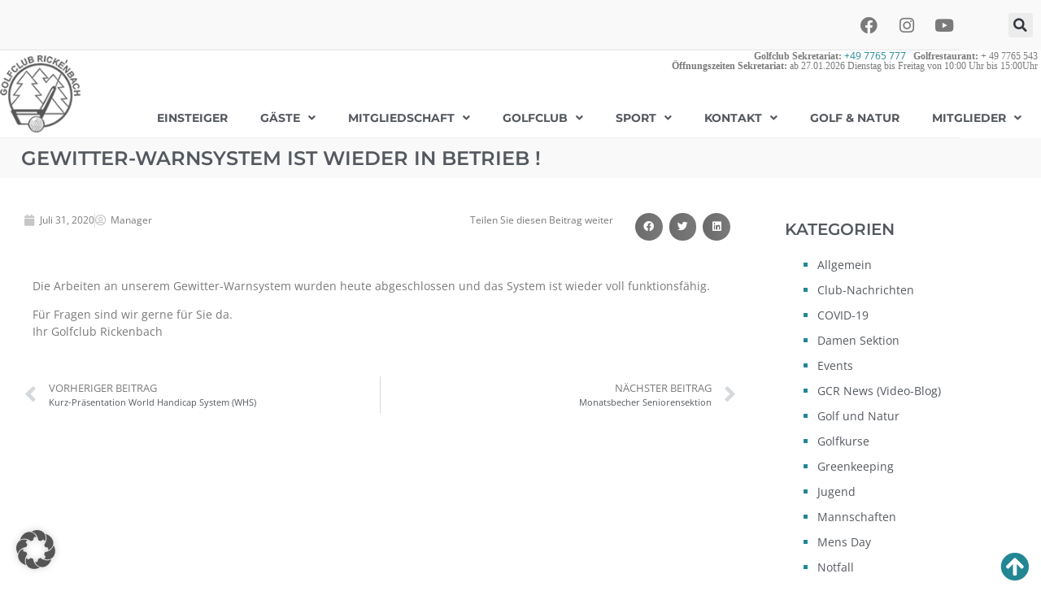

--- FILE ---
content_type: text/html; charset=UTF-8
request_url: https://www.golfclub-rickenbach.de/gewitter-warnsystem-ausser-betrieb/
body_size: 27278
content:
<!doctype html>
<html lang="de" prefix="og: https://ogp.me/ns#">
<head>
	<meta charset="UTF-8">
	<meta name="viewport" content="width=device-width, initial-scale=1">
	<link rel="profile" href="https://gmpg.org/xfn/11">
	
<!-- Suchmaschinen-Optimierung durch Rank Math PRO - https://rankmath.com/ -->
<title>Gewitter-Warnsystem ist wieder in Betrieb ! - Golfclub Rickenbach</title>
<meta name="description" content="Gewitter-Warnsystem ist wieder in Betrieb ! - Golfclub Rickenbach - Die Arbeiten an unserem Gewitter-Warnsystem wurden heute abgeschlossen und das System ist wieder voll funktionsfähig."/>
<meta name="robots" content="follow, index, max-snippet:-1, max-video-preview:-1, max-image-preview:large"/>
<link rel="canonical" href="https://www.golfclub-rickenbach.de/gewitter-warnsystem-ausser-betrieb/" />
<meta property="og:locale" content="de_DE" />
<meta property="og:type" content="article" />
<meta property="og:title" content="Gewitter-Warnsystem ist wieder in Betrieb ! - Golfclub Rickenbach" />
<meta property="og:description" content="Gewitter-Warnsystem ist wieder in Betrieb ! - Golfclub Rickenbach - Die Arbeiten an unserem Gewitter-Warnsystem wurden heute abgeschlossen und das System ist wieder voll funktionsfähig." />
<meta property="og:url" content="https://www.golfclub-rickenbach.de/gewitter-warnsystem-ausser-betrieb/" />
<meta property="og:site_name" content="Golfclub Rickenbach" />
<meta property="article:section" content="Startseiten News" />
<meta property="og:updated_time" content="2022-02-17T11:08:15+01:00" />
<meta property="og:image" content="https://www.golfclub-rickenbach.de/wp-content/uploads/2018/08/Bildschirmfoto-2018-08-09-um-20.00.31.png" />
<meta property="og:image:secure_url" content="https://www.golfclub-rickenbach.de/wp-content/uploads/2018/08/Bildschirmfoto-2018-08-09-um-20.00.31.png" />
<meta property="og:image:width" content="1320" />
<meta property="og:image:height" content="1000" />
<meta property="og:image:alt" content="Gewitter-Warnsystem" />
<meta property="og:image:type" content="image/png" />
<meta property="article:published_time" content="2020-07-31T13:43:00+02:00" />
<meta property="article:modified_time" content="2022-02-17T11:08:15+01:00" />
<meta name="twitter:card" content="summary_large_image" />
<meta name="twitter:title" content="Gewitter-Warnsystem ist wieder in Betrieb ! - Golfclub Rickenbach" />
<meta name="twitter:description" content="Gewitter-Warnsystem ist wieder in Betrieb ! - Golfclub Rickenbach - Die Arbeiten an unserem Gewitter-Warnsystem wurden heute abgeschlossen und das System ist wieder voll funktionsfähig." />
<meta name="twitter:image" content="https://www.golfclub-rickenbach.de/wp-content/uploads/2018/08/Bildschirmfoto-2018-08-09-um-20.00.31.png" />
<meta name="twitter:label1" content="Verfasst von" />
<meta name="twitter:data1" content="Manager" />
<meta name="twitter:label2" content="Lesedauer" />
<meta name="twitter:data2" content="Weniger als eine Minute" />
<script type="application/ld+json" class="rank-math-schema">{"@context":"https://schema.org","@graph":[{"@type":"Organization","@id":"https://www.golfclub-rickenbach.de/#organization","name":"Golfclub Rickenbach e.V.","url":"https://www.golfclub-rickenbach.de","logo":{"@type":"ImageObject","@id":"https://www.golfclub-rickenbach.de/#logo","url":"https://www.golfclub-rickenbach.de/wp-content/uploads/2017/03/Logo-GCR-1c-grau-110x105.png","contentUrl":"https://www.golfclub-rickenbach.de/wp-content/uploads/2017/03/Logo-GCR-1c-grau-110x105.png","caption":"Golfclub Rickenbach e.V.","inLanguage":"de","width":"110","height":"105"}},{"@type":"WebSite","@id":"https://www.golfclub-rickenbach.de/#website","url":"https://www.golfclub-rickenbach.de","name":"Golfclub Rickenbach e.V.","publisher":{"@id":"https://www.golfclub-rickenbach.de/#organization"},"inLanguage":"de"},{"@type":"ImageObject","@id":"https://www.golfclub-rickenbach.de/wp-content/uploads/2018/08/Bildschirmfoto-2018-08-09-um-20.00.31.png","url":"https://www.golfclub-rickenbach.de/wp-content/uploads/2018/08/Bildschirmfoto-2018-08-09-um-20.00.31.png","width":"1320","height":"1000","inLanguage":"de"},{"@type":"WebPage","@id":"https://www.golfclub-rickenbach.de/gewitter-warnsystem-ausser-betrieb/#webpage","url":"https://www.golfclub-rickenbach.de/gewitter-warnsystem-ausser-betrieb/","name":"Gewitter-Warnsystem ist wieder in Betrieb ! - Golfclub Rickenbach","datePublished":"2020-07-31T13:43:00+02:00","dateModified":"2022-02-17T11:08:15+01:00","isPartOf":{"@id":"https://www.golfclub-rickenbach.de/#website"},"primaryImageOfPage":{"@id":"https://www.golfclub-rickenbach.de/wp-content/uploads/2018/08/Bildschirmfoto-2018-08-09-um-20.00.31.png"},"inLanguage":"de"},{"@type":"Person","@id":"https://www.golfclub-rickenbach.de/author/manager/","name":"Manager","url":"https://www.golfclub-rickenbach.de/author/manager/","image":{"@type":"ImageObject","@id":"https://secure.gravatar.com/avatar/26d6628b678c46306c71ecd4d737e220a8fad90f5e5eaa4cea459243fcbd4070?s=96&amp;d=mm&amp;r=g","url":"https://secure.gravatar.com/avatar/26d6628b678c46306c71ecd4d737e220a8fad90f5e5eaa4cea459243fcbd4070?s=96&amp;d=mm&amp;r=g","caption":"Manager","inLanguage":"de"},"worksFor":{"@id":"https://www.golfclub-rickenbach.de/#organization"}},{"@type":"BlogPosting","headline":"Gewitter-Warnsystem ist wieder in Betrieb ! - Golfclub Rickenbach","keywords":"Gewitter-Warnsystem","datePublished":"2020-07-31T13:43:00+02:00","dateModified":"2022-02-17T11:08:15+01:00","author":{"@id":"https://www.golfclub-rickenbach.de/author/manager/","name":"Manager"},"publisher":{"@id":"https://www.golfclub-rickenbach.de/#organization"},"description":"Gewitter-Warnsystem ist wieder in Betrieb ! - Golfclub Rickenbach - Die Arbeiten an unserem Gewitter-Warnsystem wurden heute abgeschlossen und das System ist wieder voll funktionsf\u00e4hig.","name":"Gewitter-Warnsystem ist wieder in Betrieb ! - Golfclub Rickenbach","@id":"https://www.golfclub-rickenbach.de/gewitter-warnsystem-ausser-betrieb/#richSnippet","isPartOf":{"@id":"https://www.golfclub-rickenbach.de/gewitter-warnsystem-ausser-betrieb/#webpage"},"image":{"@id":"https://www.golfclub-rickenbach.de/wp-content/uploads/2018/08/Bildschirmfoto-2018-08-09-um-20.00.31.png"},"inLanguage":"de","mainEntityOfPage":{"@id":"https://www.golfclub-rickenbach.de/gewitter-warnsystem-ausser-betrieb/#webpage"}}]}</script>
<!-- /Rank Math WordPress SEO Plugin -->

<link rel="alternate" type="application/rss+xml" title="Golfclub Rickenbach &raquo; Feed" href="https://www.golfclub-rickenbach.de/feed/" />
<link rel="alternate" type="application/rss+xml" title="Golfclub Rickenbach &raquo; Kommentar-Feed" href="https://www.golfclub-rickenbach.de/comments/feed/" />
<link rel="alternate" type="text/calendar" title="Golfclub Rickenbach &raquo; iCal Feed" href="https://www.golfclub-rickenbach.de/events/?ical=1" />
<link rel="alternate" title="oEmbed (JSON)" type="application/json+oembed" href="https://www.golfclub-rickenbach.de/wp-json/oembed/1.0/embed?url=https%3A%2F%2Fwww.golfclub-rickenbach.de%2Fgewitter-warnsystem-ausser-betrieb%2F" />
<link rel="alternate" title="oEmbed (XML)" type="text/xml+oembed" href="https://www.golfclub-rickenbach.de/wp-json/oembed/1.0/embed?url=https%3A%2F%2Fwww.golfclub-rickenbach.de%2Fgewitter-warnsystem-ausser-betrieb%2F&#038;format=xml" />
<style id='wp-img-auto-sizes-contain-inline-css'>
img:is([sizes=auto i],[sizes^="auto," i]){contain-intrinsic-size:3000px 1500px}
/*# sourceURL=wp-img-auto-sizes-contain-inline-css */
</style>
<link rel='stylesheet' id='tribe-events-pro-mini-calendar-block-styles-css' href='https://www.golfclub-rickenbach.de/wp-content/plugins/events-calendar-pro/build/css/tribe-events-pro-mini-calendar-block.css?ver=7.7.12' media='all' />
<link rel='stylesheet' id='tec-variables-skeleton-css' href='https://www.golfclub-rickenbach.de/wp-content/plugins/the-events-calendar/common/build/css/variables-skeleton.css?ver=6.10.1' media='all' />
<link rel='stylesheet' id='tec-variables-full-css' href='https://www.golfclub-rickenbach.de/wp-content/plugins/the-events-calendar/common/build/css/variables-full.css?ver=6.10.1' media='all' />
<link rel='stylesheet' id='tribe-events-v2-virtual-single-block-css' href='https://www.golfclub-rickenbach.de/wp-content/plugins/events-calendar-pro/build/css/events-virtual-single-block.css?ver=7.7.12' media='all' />
<style id='wp-emoji-styles-inline-css'>

	img.wp-smiley, img.emoji {
		display: inline !important;
		border: none !important;
		box-shadow: none !important;
		height: 1em !important;
		width: 1em !important;
		margin: 0 0.07em !important;
		vertical-align: -0.1em !important;
		background: none !important;
		padding: 0 !important;
	}
/*# sourceURL=wp-emoji-styles-inline-css */
</style>
<link rel='stylesheet' id='wp-block-library-css' href='https://www.golfclub-rickenbach.de/wp-includes/css/dist/block-library/style.min.css?ver=6.9' media='all' />
<link rel='stylesheet' id='wp-components-css' href='https://www.golfclub-rickenbach.de/wp-includes/css/dist/components/style.min.css?ver=6.9' media='all' />
<link rel='stylesheet' id='wp-preferences-css' href='https://www.golfclub-rickenbach.de/wp-includes/css/dist/preferences/style.min.css?ver=6.9' media='all' />
<link rel='stylesheet' id='wp-block-editor-css' href='https://www.golfclub-rickenbach.de/wp-includes/css/dist/block-editor/style.min.css?ver=6.9' media='all' />
<link rel='stylesheet' id='popup-maker-block-library-style-css' href='https://www.golfclub-rickenbach.de/wp-content/plugins/popup-maker/dist/packages/block-library-style.css?ver=dbea705cfafe089d65f1' media='all' />
<style id='global-styles-inline-css'>
:root{--wp--preset--aspect-ratio--square: 1;--wp--preset--aspect-ratio--4-3: 4/3;--wp--preset--aspect-ratio--3-4: 3/4;--wp--preset--aspect-ratio--3-2: 3/2;--wp--preset--aspect-ratio--2-3: 2/3;--wp--preset--aspect-ratio--16-9: 16/9;--wp--preset--aspect-ratio--9-16: 9/16;--wp--preset--color--black: #000000;--wp--preset--color--cyan-bluish-gray: #abb8c3;--wp--preset--color--white: #ffffff;--wp--preset--color--pale-pink: #f78da7;--wp--preset--color--vivid-red: #cf2e2e;--wp--preset--color--luminous-vivid-orange: #ff6900;--wp--preset--color--luminous-vivid-amber: #fcb900;--wp--preset--color--light-green-cyan: #7bdcb5;--wp--preset--color--vivid-green-cyan: #00d084;--wp--preset--color--pale-cyan-blue: #8ed1fc;--wp--preset--color--vivid-cyan-blue: #0693e3;--wp--preset--color--vivid-purple: #9b51e0;--wp--preset--gradient--vivid-cyan-blue-to-vivid-purple: linear-gradient(135deg,rgb(6,147,227) 0%,rgb(155,81,224) 100%);--wp--preset--gradient--light-green-cyan-to-vivid-green-cyan: linear-gradient(135deg,rgb(122,220,180) 0%,rgb(0,208,130) 100%);--wp--preset--gradient--luminous-vivid-amber-to-luminous-vivid-orange: linear-gradient(135deg,rgb(252,185,0) 0%,rgb(255,105,0) 100%);--wp--preset--gradient--luminous-vivid-orange-to-vivid-red: linear-gradient(135deg,rgb(255,105,0) 0%,rgb(207,46,46) 100%);--wp--preset--gradient--very-light-gray-to-cyan-bluish-gray: linear-gradient(135deg,rgb(238,238,238) 0%,rgb(169,184,195) 100%);--wp--preset--gradient--cool-to-warm-spectrum: linear-gradient(135deg,rgb(74,234,220) 0%,rgb(151,120,209) 20%,rgb(207,42,186) 40%,rgb(238,44,130) 60%,rgb(251,105,98) 80%,rgb(254,248,76) 100%);--wp--preset--gradient--blush-light-purple: linear-gradient(135deg,rgb(255,206,236) 0%,rgb(152,150,240) 100%);--wp--preset--gradient--blush-bordeaux: linear-gradient(135deg,rgb(254,205,165) 0%,rgb(254,45,45) 50%,rgb(107,0,62) 100%);--wp--preset--gradient--luminous-dusk: linear-gradient(135deg,rgb(255,203,112) 0%,rgb(199,81,192) 50%,rgb(65,88,208) 100%);--wp--preset--gradient--pale-ocean: linear-gradient(135deg,rgb(255,245,203) 0%,rgb(182,227,212) 50%,rgb(51,167,181) 100%);--wp--preset--gradient--electric-grass: linear-gradient(135deg,rgb(202,248,128) 0%,rgb(113,206,126) 100%);--wp--preset--gradient--midnight: linear-gradient(135deg,rgb(2,3,129) 0%,rgb(40,116,252) 100%);--wp--preset--font-size--small: 13px;--wp--preset--font-size--medium: 20px;--wp--preset--font-size--large: 36px;--wp--preset--font-size--x-large: 42px;--wp--preset--spacing--20: 0.44rem;--wp--preset--spacing--30: 0.67rem;--wp--preset--spacing--40: 1rem;--wp--preset--spacing--50: 1.5rem;--wp--preset--spacing--60: 2.25rem;--wp--preset--spacing--70: 3.38rem;--wp--preset--spacing--80: 5.06rem;--wp--preset--shadow--natural: 6px 6px 9px rgba(0, 0, 0, 0.2);--wp--preset--shadow--deep: 12px 12px 50px rgba(0, 0, 0, 0.4);--wp--preset--shadow--sharp: 6px 6px 0px rgba(0, 0, 0, 0.2);--wp--preset--shadow--outlined: 6px 6px 0px -3px rgb(255, 255, 255), 6px 6px rgb(0, 0, 0);--wp--preset--shadow--crisp: 6px 6px 0px rgb(0, 0, 0);}:root { --wp--style--global--content-size: 800px;--wp--style--global--wide-size: 1200px; }:where(body) { margin: 0; }.wp-site-blocks > .alignleft { float: left; margin-right: 2em; }.wp-site-blocks > .alignright { float: right; margin-left: 2em; }.wp-site-blocks > .aligncenter { justify-content: center; margin-left: auto; margin-right: auto; }:where(.wp-site-blocks) > * { margin-block-start: 24px; margin-block-end: 0; }:where(.wp-site-blocks) > :first-child { margin-block-start: 0; }:where(.wp-site-blocks) > :last-child { margin-block-end: 0; }:root { --wp--style--block-gap: 24px; }:root :where(.is-layout-flow) > :first-child{margin-block-start: 0;}:root :where(.is-layout-flow) > :last-child{margin-block-end: 0;}:root :where(.is-layout-flow) > *{margin-block-start: 24px;margin-block-end: 0;}:root :where(.is-layout-constrained) > :first-child{margin-block-start: 0;}:root :where(.is-layout-constrained) > :last-child{margin-block-end: 0;}:root :where(.is-layout-constrained) > *{margin-block-start: 24px;margin-block-end: 0;}:root :where(.is-layout-flex){gap: 24px;}:root :where(.is-layout-grid){gap: 24px;}.is-layout-flow > .alignleft{float: left;margin-inline-start: 0;margin-inline-end: 2em;}.is-layout-flow > .alignright{float: right;margin-inline-start: 2em;margin-inline-end: 0;}.is-layout-flow > .aligncenter{margin-left: auto !important;margin-right: auto !important;}.is-layout-constrained > .alignleft{float: left;margin-inline-start: 0;margin-inline-end: 2em;}.is-layout-constrained > .alignright{float: right;margin-inline-start: 2em;margin-inline-end: 0;}.is-layout-constrained > .aligncenter{margin-left: auto !important;margin-right: auto !important;}.is-layout-constrained > :where(:not(.alignleft):not(.alignright):not(.alignfull)){max-width: var(--wp--style--global--content-size);margin-left: auto !important;margin-right: auto !important;}.is-layout-constrained > .alignwide{max-width: var(--wp--style--global--wide-size);}body .is-layout-flex{display: flex;}.is-layout-flex{flex-wrap: wrap;align-items: center;}.is-layout-flex > :is(*, div){margin: 0;}body .is-layout-grid{display: grid;}.is-layout-grid > :is(*, div){margin: 0;}body{padding-top: 0px;padding-right: 0px;padding-bottom: 0px;padding-left: 0px;}a:where(:not(.wp-element-button)){text-decoration: underline;}:root :where(.wp-element-button, .wp-block-button__link){background-color: #32373c;border-width: 0;color: #fff;font-family: inherit;font-size: inherit;font-style: inherit;font-weight: inherit;letter-spacing: inherit;line-height: inherit;padding-top: calc(0.667em + 2px);padding-right: calc(1.333em + 2px);padding-bottom: calc(0.667em + 2px);padding-left: calc(1.333em + 2px);text-decoration: none;text-transform: inherit;}.has-black-color{color: var(--wp--preset--color--black) !important;}.has-cyan-bluish-gray-color{color: var(--wp--preset--color--cyan-bluish-gray) !important;}.has-white-color{color: var(--wp--preset--color--white) !important;}.has-pale-pink-color{color: var(--wp--preset--color--pale-pink) !important;}.has-vivid-red-color{color: var(--wp--preset--color--vivid-red) !important;}.has-luminous-vivid-orange-color{color: var(--wp--preset--color--luminous-vivid-orange) !important;}.has-luminous-vivid-amber-color{color: var(--wp--preset--color--luminous-vivid-amber) !important;}.has-light-green-cyan-color{color: var(--wp--preset--color--light-green-cyan) !important;}.has-vivid-green-cyan-color{color: var(--wp--preset--color--vivid-green-cyan) !important;}.has-pale-cyan-blue-color{color: var(--wp--preset--color--pale-cyan-blue) !important;}.has-vivid-cyan-blue-color{color: var(--wp--preset--color--vivid-cyan-blue) !important;}.has-vivid-purple-color{color: var(--wp--preset--color--vivid-purple) !important;}.has-black-background-color{background-color: var(--wp--preset--color--black) !important;}.has-cyan-bluish-gray-background-color{background-color: var(--wp--preset--color--cyan-bluish-gray) !important;}.has-white-background-color{background-color: var(--wp--preset--color--white) !important;}.has-pale-pink-background-color{background-color: var(--wp--preset--color--pale-pink) !important;}.has-vivid-red-background-color{background-color: var(--wp--preset--color--vivid-red) !important;}.has-luminous-vivid-orange-background-color{background-color: var(--wp--preset--color--luminous-vivid-orange) !important;}.has-luminous-vivid-amber-background-color{background-color: var(--wp--preset--color--luminous-vivid-amber) !important;}.has-light-green-cyan-background-color{background-color: var(--wp--preset--color--light-green-cyan) !important;}.has-vivid-green-cyan-background-color{background-color: var(--wp--preset--color--vivid-green-cyan) !important;}.has-pale-cyan-blue-background-color{background-color: var(--wp--preset--color--pale-cyan-blue) !important;}.has-vivid-cyan-blue-background-color{background-color: var(--wp--preset--color--vivid-cyan-blue) !important;}.has-vivid-purple-background-color{background-color: var(--wp--preset--color--vivid-purple) !important;}.has-black-border-color{border-color: var(--wp--preset--color--black) !important;}.has-cyan-bluish-gray-border-color{border-color: var(--wp--preset--color--cyan-bluish-gray) !important;}.has-white-border-color{border-color: var(--wp--preset--color--white) !important;}.has-pale-pink-border-color{border-color: var(--wp--preset--color--pale-pink) !important;}.has-vivid-red-border-color{border-color: var(--wp--preset--color--vivid-red) !important;}.has-luminous-vivid-orange-border-color{border-color: var(--wp--preset--color--luminous-vivid-orange) !important;}.has-luminous-vivid-amber-border-color{border-color: var(--wp--preset--color--luminous-vivid-amber) !important;}.has-light-green-cyan-border-color{border-color: var(--wp--preset--color--light-green-cyan) !important;}.has-vivid-green-cyan-border-color{border-color: var(--wp--preset--color--vivid-green-cyan) !important;}.has-pale-cyan-blue-border-color{border-color: var(--wp--preset--color--pale-cyan-blue) !important;}.has-vivid-cyan-blue-border-color{border-color: var(--wp--preset--color--vivid-cyan-blue) !important;}.has-vivid-purple-border-color{border-color: var(--wp--preset--color--vivid-purple) !important;}.has-vivid-cyan-blue-to-vivid-purple-gradient-background{background: var(--wp--preset--gradient--vivid-cyan-blue-to-vivid-purple) !important;}.has-light-green-cyan-to-vivid-green-cyan-gradient-background{background: var(--wp--preset--gradient--light-green-cyan-to-vivid-green-cyan) !important;}.has-luminous-vivid-amber-to-luminous-vivid-orange-gradient-background{background: var(--wp--preset--gradient--luminous-vivid-amber-to-luminous-vivid-orange) !important;}.has-luminous-vivid-orange-to-vivid-red-gradient-background{background: var(--wp--preset--gradient--luminous-vivid-orange-to-vivid-red) !important;}.has-very-light-gray-to-cyan-bluish-gray-gradient-background{background: var(--wp--preset--gradient--very-light-gray-to-cyan-bluish-gray) !important;}.has-cool-to-warm-spectrum-gradient-background{background: var(--wp--preset--gradient--cool-to-warm-spectrum) !important;}.has-blush-light-purple-gradient-background{background: var(--wp--preset--gradient--blush-light-purple) !important;}.has-blush-bordeaux-gradient-background{background: var(--wp--preset--gradient--blush-bordeaux) !important;}.has-luminous-dusk-gradient-background{background: var(--wp--preset--gradient--luminous-dusk) !important;}.has-pale-ocean-gradient-background{background: var(--wp--preset--gradient--pale-ocean) !important;}.has-electric-grass-gradient-background{background: var(--wp--preset--gradient--electric-grass) !important;}.has-midnight-gradient-background{background: var(--wp--preset--gradient--midnight) !important;}.has-small-font-size{font-size: var(--wp--preset--font-size--small) !important;}.has-medium-font-size{font-size: var(--wp--preset--font-size--medium) !important;}.has-large-font-size{font-size: var(--wp--preset--font-size--large) !important;}.has-x-large-font-size{font-size: var(--wp--preset--font-size--x-large) !important;}
:root :where(.wp-block-pullquote){font-size: 1.5em;line-height: 1.6;}
/*# sourceURL=global-styles-inline-css */
</style>
<link rel='stylesheet' id='swpm.common-css' href='https://www.golfclub-rickenbach.de/wp-content/plugins/simple-membership/css/swpm.common.css?ver=4.7.0' media='all' />
<link rel='stylesheet' id='tribe-events-v2-single-skeleton-css' href='https://www.golfclub-rickenbach.de/wp-content/plugins/the-events-calendar/build/css/tribe-events-single-skeleton.css?ver=6.15.14' media='all' />
<link rel='stylesheet' id='tribe-events-v2-single-skeleton-full-css' href='https://www.golfclub-rickenbach.de/wp-content/plugins/the-events-calendar/build/css/tribe-events-single-full.css?ver=6.15.14' media='all' />
<link rel='stylesheet' id='tec-events-elementor-widgets-base-styles-css' href='https://www.golfclub-rickenbach.de/wp-content/plugins/the-events-calendar/build/css/integrations/plugins/elementor/widgets/widget-base.css?ver=6.15.14' media='all' />
<link rel='stylesheet' id='swpm-form-builder-css-css' href='https://www.golfclub-rickenbach.de/wp-content/plugins/swpm-form-builder/css/swpm-form-builder.css?ver=5.0.8' media='all' />
<link rel='stylesheet' id='swpm-jqueryui-css-css' href='https://www.golfclub-rickenbach.de/wp-content/plugins/swpm-form-builder/css/smoothness/jquery-ui-1.10.3.min.css?ver=5.0.8' media='all' />
<link rel='stylesheet' id='hello-elementor-css' href='https://www.golfclub-rickenbach.de/wp-content/themes/hello-elementor/assets/css/reset.css?ver=3.4.5' media='all' />
<link rel='stylesheet' id='hello-elementor-theme-style-css' href='https://www.golfclub-rickenbach.de/wp-content/themes/hello-elementor/assets/css/theme.css?ver=3.4.5' media='all' />
<link rel='stylesheet' id='hello-elementor-header-footer-css' href='https://www.golfclub-rickenbach.de/wp-content/themes/hello-elementor/assets/css/header-footer.css?ver=3.4.5' media='all' />
<link rel='stylesheet' id='elementor-frontend-css' href='https://www.golfclub-rickenbach.de/wp-content/plugins/elementor/assets/css/frontend.min.css?ver=3.34.2' media='all' />
<link rel='stylesheet' id='widget-menu-anchor-css' href='https://www.golfclub-rickenbach.de/wp-content/plugins/elementor/assets/css/widget-menu-anchor.min.css?ver=3.34.2' media='all' />
<link rel='stylesheet' id='widget-social-icons-css' href='https://www.golfclub-rickenbach.de/wp-content/plugins/elementor/assets/css/widget-social-icons.min.css?ver=3.34.2' media='all' />
<link rel='stylesheet' id='e-apple-webkit-css' href='https://www.golfclub-rickenbach.de/wp-content/plugins/elementor/assets/css/conditionals/apple-webkit.min.css?ver=3.34.2' media='all' />
<link rel='stylesheet' id='widget-search-form-css' href='https://www.golfclub-rickenbach.de/wp-content/plugins/elementor-pro/assets/css/widget-search-form.min.css?ver=3.25.2' media='all' />
<link rel='stylesheet' id='elementor-icons-shared-0-css' href='https://www.golfclub-rickenbach.de/wp-content/plugins/elementor/assets/lib/font-awesome/css/fontawesome.min.css?ver=5.15.3' media='all' />
<link rel='stylesheet' id='elementor-icons-fa-solid-css' href='https://www.golfclub-rickenbach.de/wp-content/plugins/elementor/assets/lib/font-awesome/css/solid.min.css?ver=5.15.3' media='all' />
<link rel='stylesheet' id='e-animation-fadeInDown-css' href='https://www.golfclub-rickenbach.de/wp-content/plugins/elementor/assets/lib/animations/styles/fadeInDown.min.css?ver=3.34.2' media='all' />
<link rel='stylesheet' id='widget-image-css' href='https://www.golfclub-rickenbach.de/wp-content/plugins/elementor/assets/css/widget-image.min.css?ver=3.34.2' media='all' />
<link rel='stylesheet' id='widget-nav-menu-css' href='https://www.golfclub-rickenbach.de/wp-content/plugins/elementor-pro/assets/css/widget-nav-menu.min.css?ver=3.25.2' media='all' />
<link rel='stylesheet' id='widget-heading-css' href='https://www.golfclub-rickenbach.de/wp-content/plugins/elementor/assets/css/widget-heading.min.css?ver=3.34.2' media='all' />
<link rel='stylesheet' id='widget-divider-css' href='https://www.golfclub-rickenbach.de/wp-content/plugins/elementor/assets/css/widget-divider.min.css?ver=3.34.2' media='all' />
<link rel='stylesheet' id='widget-icon-box-css' href='https://www.golfclub-rickenbach.de/wp-content/plugins/elementor/assets/css/widget-icon-box.min.css?ver=3.34.2' media='all' />
<link rel='stylesheet' id='widget-posts-css' href='https://www.golfclub-rickenbach.de/wp-content/plugins/elementor-pro/assets/css/widget-posts.min.css?ver=3.25.2' media='all' />
<link rel='stylesheet' id='widget-post-info-css' href='https://www.golfclub-rickenbach.de/wp-content/plugins/elementor-pro/assets/css/widget-post-info.min.css?ver=3.25.2' media='all' />
<link rel='stylesheet' id='widget-icon-list-css' href='https://www.golfclub-rickenbach.de/wp-content/plugins/elementor/assets/css/widget-icon-list.min.css?ver=3.34.2' media='all' />
<link rel='stylesheet' id='elementor-icons-fa-regular-css' href='https://www.golfclub-rickenbach.de/wp-content/plugins/elementor/assets/lib/font-awesome/css/regular.min.css?ver=5.15.3' media='all' />
<link rel='stylesheet' id='widget-share-buttons-css' href='https://www.golfclub-rickenbach.de/wp-content/plugins/elementor-pro/assets/css/widget-share-buttons.min.css?ver=3.25.2' media='all' />
<link rel='stylesheet' id='elementor-icons-fa-brands-css' href='https://www.golfclub-rickenbach.de/wp-content/plugins/elementor/assets/lib/font-awesome/css/brands.min.css?ver=5.15.3' media='all' />
<link rel='stylesheet' id='widget-post-navigation-css' href='https://www.golfclub-rickenbach.de/wp-content/plugins/elementor-pro/assets/css/widget-post-navigation.min.css?ver=3.25.2' media='all' />
<link rel='stylesheet' id='widget-sitemap-css' href='https://www.golfclub-rickenbach.de/wp-content/plugins/elementor-pro/assets/css/widget-sitemap.min.css?ver=3.25.2' media='all' />
<link rel='stylesheet' id='swiper-css' href='https://www.golfclub-rickenbach.de/wp-content/plugins/elementor/assets/lib/swiper/v8/css/swiper.min.css?ver=8.4.5' media='all' />
<link rel='stylesheet' id='e-swiper-css' href='https://www.golfclub-rickenbach.de/wp-content/plugins/elementor/assets/css/conditionals/e-swiper.min.css?ver=3.34.2' media='all' />
<link rel='stylesheet' id='elementor-icons-css' href='https://www.golfclub-rickenbach.de/wp-content/plugins/elementor/assets/lib/eicons/css/elementor-icons.min.css?ver=5.46.0' media='all' />
<link rel='stylesheet' id='elementor-post-39857-css' href='https://www.golfclub-rickenbach.de/wp-content/uploads/elementor/css/post-39857.css?ver=1769057611' media='all' />
<link rel='stylesheet' id='e-popup-style-css' href='https://www.golfclub-rickenbach.de/wp-content/plugins/elementor-pro/assets/css/conditionals/popup.min.css?ver=3.25.2' media='all' />
<link rel='stylesheet' id='elementor-post-36855-css' href='https://www.golfclub-rickenbach.de/wp-content/uploads/elementor/css/post-36855.css?ver=1769135310' media='all' />
<link rel='stylesheet' id='elementor-post-39879-css' href='https://www.golfclub-rickenbach.de/wp-content/uploads/elementor/css/post-39879.css?ver=1769057611' media='all' />
<link rel='stylesheet' id='elementor-post-39881-css' href='https://www.golfclub-rickenbach.de/wp-content/uploads/elementor/css/post-39881.css?ver=1769057611' media='all' />
<link rel='stylesheet' id='elementor-post-40245-css' href='https://www.golfclub-rickenbach.de/wp-content/uploads/elementor/css/post-40245.css?ver=1769057689' media='all' />
<link rel='stylesheet' id='borlabs-cookie-custom-css' href='https://www.golfclub-rickenbach.de/wp-content/cache/borlabs-cookie/1/borlabs-cookie-1-de.css?ver=3.3.23-88' media='all' />
<link rel='stylesheet' id='hello-elementor-child-style-css' href='https://www.golfclub-rickenbach.de/wp-content/themes/hello-theme-child-master/style.css?ver=1.0.0' media='all' />
<script src="https://www.golfclub-rickenbach.de/wp-includes/js/jquery/jquery.min.js?ver=3.7.1" id="jquery-core-js"></script>
<script src="https://www.golfclub-rickenbach.de/wp-includes/js/jquery/jquery-migrate.min.js?ver=3.4.1" id="jquery-migrate-js"></script>
<script data-no-optimize="1" data-no-minify="1" data-cfasync="false" src="https://www.golfclub-rickenbach.de/wp-content/cache/borlabs-cookie/1/borlabs-cookie-config-de.json.js?ver=3.3.23-90" id="borlabs-cookie-config-js"></script>
<script data-no-optimize="1" data-no-minify="1" data-cfasync="false" src="https://www.golfclub-rickenbach.de/wp-content/plugins/borlabs-cookie/assets/javascript/borlabs-cookie-prioritize.min.js?ver=3.3.23" id="borlabs-cookie-prioritize-js"></script>
<link rel="https://api.w.org/" href="https://www.golfclub-rickenbach.de/wp-json/" /><link rel="alternate" title="JSON" type="application/json" href="https://www.golfclub-rickenbach.de/wp-json/wp/v2/posts/36855" /><link rel="EditURI" type="application/rsd+xml" title="RSD" href="https://www.golfclub-rickenbach.de/xmlrpc.php?rsd" />
<meta name="generator" content="WordPress 6.9" />
<link rel='shortlink' href='https://www.golfclub-rickenbach.de/?p=36855' />
<meta name="tec-api-version" content="v1"><meta name="tec-api-origin" content="https://www.golfclub-rickenbach.de"><link rel="alternate" href="https://www.golfclub-rickenbach.de/wp-json/tribe/events/v1/" /><!-- <meta name="swpm" version="5.0.8" /> -->
<meta name="generator" content="Elementor 3.34.2; features: additional_custom_breakpoints; settings: css_print_method-external, google_font-disabled, font_display-swap">
<script data-borlabs-cookie-script-blocker-ignore>
if ('0' === '1' && ('0' === '1' || '1' === '1')) {
	window['gtag_enable_tcf_support'] = true;
}
window.dataLayer = window.dataLayer || [];
function gtag(){dataLayer.push(arguments);}
gtag('set', 'developer_id.dYjRjMm', true);
if('0' === '1' || '1' === '1') {
	if (window.BorlabsCookieGoogleConsentModeDefaultSet !== true) {
        let getCookieValue = function (name) {
            return document.cookie.match('(^|;)\\s*' + name + '\\s*=\\s*([^;]+)')?.pop() || '';
        };
        let cookieValue = getCookieValue('borlabs-cookie-gcs');
        let consentsFromCookie = {};
        if (cookieValue !== '') {
            consentsFromCookie = JSON.parse(decodeURIComponent(cookieValue));
        }
        let defaultValues = {
            'ad_storage': 'denied',
            'ad_user_data': 'denied',
            'ad_personalization': 'denied',
            'analytics_storage': 'denied',
            'functionality_storage': 'denied',
            'personalization_storage': 'denied',
            'security_storage': 'denied',
            'wait_for_update': 500,
        };
        gtag('consent', 'default', { ...defaultValues, ...consentsFromCookie });
    }
    window.BorlabsCookieGoogleConsentModeDefaultSet = true;
    let borlabsCookieConsentChangeHandler = function () {
        window.dataLayer = window.dataLayer || [];
        if (typeof gtag !== 'function') { function gtag(){dataLayer.push(arguments);} }

        let getCookieValue = function (name) {
            return document.cookie.match('(^|;)\\s*' + name + '\\s*=\\s*([^;]+)')?.pop() || '';
        };
        let cookieValue = getCookieValue('borlabs-cookie-gcs');
        let consentsFromCookie = {};
        if (cookieValue !== '') {
            consentsFromCookie = JSON.parse(decodeURIComponent(cookieValue));
        }

        consentsFromCookie.ad_storage = BorlabsCookie.Consents.hasConsent('google-ads') ? 'granted' : 'denied';
		consentsFromCookie.ad_user_data = BorlabsCookie.Consents.hasConsent('google-ads') ? 'granted' : 'denied';
		consentsFromCookie.ad_personalization = BorlabsCookie.Consents.hasConsent('google-ads') ? 'granted' : 'denied';

        BorlabsCookie.CookieLibrary.setCookie(
            'borlabs-cookie-gcs',
            JSON.stringify(consentsFromCookie),
            BorlabsCookie.Settings.automaticCookieDomainAndPath.value ? '' : BorlabsCookie.Settings.cookieDomain.value,
            BorlabsCookie.Settings.cookiePath.value,
            BorlabsCookie.Cookie.getPluginCookie().expires,
            BorlabsCookie.Settings.cookieSecure.value,
            BorlabsCookie.Settings.cookieSameSite.value
        );
    }
    document.addEventListener('borlabs-cookie-consent-saved', borlabsCookieConsentChangeHandler);
    document.addEventListener('borlabs-cookie-handle-unblock', borlabsCookieConsentChangeHandler);
}
if('0' === '1') {
    gtag("js", new Date());

    gtag("config", "AW-17012308378");

    (function (w, d, s, i) {
    var f = d.getElementsByTagName(s)[0],
        j = d.createElement(s);
    j.async = true;
    j.src =
        "https://www.googletagmanager.com/gtag/js?id=" + i;
    f.parentNode.insertBefore(j, f);
    })(window, document, "script", "AW-17012308378");
}
</script><script data-no-optimize="1" data-no-minify="1" data-cfasync="false" data-borlabs-cookie-script-blocker-ignore>
if ('0' === '1' && ('0' === '1' || '1' === '1')) {
    window['gtag_enable_tcf_support'] = true;
}
window.dataLayer = window.dataLayer || [];
if (typeof gtag !== 'function') {
    function gtag() {
        dataLayer.push(arguments);
    }
}
gtag('set', 'developer_id.dYjRjMm', true);
if ('0' === '1' || '1' === '1') {
    if (window.BorlabsCookieGoogleConsentModeDefaultSet !== true) {
        let getCookieValue = function (name) {
            return document.cookie.match('(^|;)\\s*' + name + '\\s*=\\s*([^;]+)')?.pop() || '';
        };
        let cookieValue = getCookieValue('borlabs-cookie-gcs');
        let consentsFromCookie = {};
        if (cookieValue !== '') {
            consentsFromCookie = JSON.parse(decodeURIComponent(cookieValue));
        }
        let defaultValues = {
            'ad_storage': 'denied',
            'ad_user_data': 'denied',
            'ad_personalization': 'denied',
            'analytics_storage': 'denied',
            'functionality_storage': 'denied',
            'personalization_storage': 'denied',
            'security_storage': 'denied',
            'wait_for_update': 500,
        };
        gtag('consent', 'default', { ...defaultValues, ...consentsFromCookie });
    }
    window.BorlabsCookieGoogleConsentModeDefaultSet = true;
    let borlabsCookieConsentChangeHandler = function () {
        window.dataLayer = window.dataLayer || [];
        if (typeof gtag !== 'function') { function gtag(){dataLayer.push(arguments);} }

        let getCookieValue = function (name) {
            return document.cookie.match('(^|;)\\s*' + name + '\\s*=\\s*([^;]+)')?.pop() || '';
        };
        let cookieValue = getCookieValue('borlabs-cookie-gcs');
        let consentsFromCookie = {};
        if (cookieValue !== '') {
            consentsFromCookie = JSON.parse(decodeURIComponent(cookieValue));
        }

        consentsFromCookie.analytics_storage = BorlabsCookie.Consents.hasConsent('google-analytics-four') ? 'granted' : 'denied';

        BorlabsCookie.CookieLibrary.setCookie(
            'borlabs-cookie-gcs',
            JSON.stringify(consentsFromCookie),
            BorlabsCookie.Settings.automaticCookieDomainAndPath.value ? '' : BorlabsCookie.Settings.cookieDomain.value,
            BorlabsCookie.Settings.cookiePath.value,
            BorlabsCookie.Cookie.getPluginCookie().expires,
            BorlabsCookie.Settings.cookieSecure.value,
            BorlabsCookie.Settings.cookieSameSite.value
        );
    }
    document.addEventListener('borlabs-cookie-consent-saved', borlabsCookieConsentChangeHandler);
    document.addEventListener('borlabs-cookie-handle-unblock', borlabsCookieConsentChangeHandler);
}
if ('0' === '1') {
    document.addEventListener('borlabs-cookie-after-init', function () {
		window.BorlabsCookie.Unblock.unblockScriptBlockerId('google-analytics-four');
	});
}
</script><script data-borlabs-cookie-script-blocker-ignore>
if ('0' === '1' && ('0' === '1' || '1' === '1')) {
    window['gtag_enable_tcf_support'] = true;
}
window.dataLayer = window.dataLayer || [];
if (typeof gtag !== 'function') {
    function gtag() {
        dataLayer.push(arguments);
    }
}
gtag('set', 'developer_id.dYjRjMm', true);
if ('0' === '1' || '1' === '1') {
    if (window.BorlabsCookieGoogleConsentModeDefaultSet !== true) {
        let getCookieValue = function (name) {
            return document.cookie.match('(^|;)\\s*' + name + '\\s*=\\s*([^;]+)')?.pop() || '';
        };
        let cookieValue = getCookieValue('borlabs-cookie-gcs');
        let consentsFromCookie = {};
        if (cookieValue !== '') {
            consentsFromCookie = JSON.parse(decodeURIComponent(cookieValue));
        }
        let defaultValues = {
            'ad_storage': 'denied',
            'ad_user_data': 'denied',
            'ad_personalization': 'denied',
            'analytics_storage': 'denied',
            'functionality_storage': 'denied',
            'personalization_storage': 'denied',
            'security_storage': 'denied',
            'wait_for_update': 500,
        };
        gtag('consent', 'default', { ...defaultValues, ...consentsFromCookie });
    }
    window.BorlabsCookieGoogleConsentModeDefaultSet = true;
    let borlabsCookieConsentChangeHandler = function () {
        window.dataLayer = window.dataLayer || [];
        if (typeof gtag !== 'function') { function gtag(){dataLayer.push(arguments);} }

        let getCookieValue = function (name) {
            return document.cookie.match('(^|;)\\s*' + name + '\\s*=\\s*([^;]+)')?.pop() || '';
        };
        let cookieValue = getCookieValue('borlabs-cookie-gcs');
        let consentsFromCookie = {};
        if (cookieValue !== '') {
            consentsFromCookie = JSON.parse(decodeURIComponent(cookieValue));
        }

        consentsFromCookie.analytics_storage = BorlabsCookie.Consents.hasConsent('google-analytics') ? 'granted' : 'denied';

        BorlabsCookie.CookieLibrary.setCookie(
            'borlabs-cookie-gcs',
            JSON.stringify(consentsFromCookie),
            BorlabsCookie.Settings.automaticCookieDomainAndPath.value ? '' : BorlabsCookie.Settings.cookieDomain.value,
            BorlabsCookie.Settings.cookiePath.value,
            BorlabsCookie.Cookie.getPluginCookie().expires,
            BorlabsCookie.Settings.cookieSecure.value,
            BorlabsCookie.Settings.cookieSameSite.value
        );
    }
    document.addEventListener('borlabs-cookie-consent-saved', borlabsCookieConsentChangeHandler);
    document.addEventListener('borlabs-cookie-handle-unblock', borlabsCookieConsentChangeHandler);
}
if ('0' === '1') {
    gtag("js", new Date());
    gtag("config", "G-E1P5KXPFKT", {"anonymize_ip": true});

    (function (w, d, s, i) {
        var f = d.getElementsByTagName(s)[0],
            j = d.createElement(s);
        j.async = true;
        j.src =
            "https://www.googletagmanager.com/gtag/js?id=" + i;
        f.parentNode.insertBefore(j, f);
    })(window, document, "script", "G-E1P5KXPFKT");
}
</script><script data-no-optimize="1" data-no-minify="1" data-cfasync="false" data-borlabs-cookie-script-blocker-ignore>
    (function () {
        if ('0' === '1' && '1' === '1') {
            window['gtag_enable_tcf_support'] = true;
        }
        window.dataLayer = window.dataLayer || [];
        if (typeof window.gtag !== 'function') {
            window.gtag = function () {
                window.dataLayer.push(arguments);
            };
        }
        gtag('set', 'developer_id.dYjRjMm', true);
        if ('1' === '1') {
            let getCookieValue = function (name) {
                return document.cookie.match('(^|;)\\s*' + name + '\\s*=\\s*([^;]+)')?.pop() || '';
            };
            const gtmRegionsData = '{{ google-tag-manager-cm-regional-defaults }}';
            let gtmRegions = [];
            if (gtmRegionsData !== '\{\{ google-tag-manager-cm-regional-defaults \}\}') {
                gtmRegions = JSON.parse(gtmRegionsData);
            }
            let defaultRegion = null;
            for (let gtmRegionIndex in gtmRegions) {
                let gtmRegion = gtmRegions[gtmRegionIndex];
                if (gtmRegion['google-tag-manager-cm-region'] === '') {
                    defaultRegion = gtmRegion;
                } else {
                    gtag('consent', 'default', {
                        'ad_storage': gtmRegion['google-tag-manager-cm-default-ad-storage'],
                        'ad_user_data': gtmRegion['google-tag-manager-cm-default-ad-user-data'],
                        'ad_personalization': gtmRegion['google-tag-manager-cm-default-ad-personalization'],
                        'analytics_storage': gtmRegion['google-tag-manager-cm-default-analytics-storage'],
                        'functionality_storage': gtmRegion['google-tag-manager-cm-default-functionality-storage'],
                        'personalization_storage': gtmRegion['google-tag-manager-cm-default-personalization-storage'],
                        'security_storage': gtmRegion['google-tag-manager-cm-default-security-storage'],
                        'region': gtmRegion['google-tag-manager-cm-region'].toUpperCase().split(','),
						'wait_for_update': 500,
                    });
                }
            }
            let cookieValue = getCookieValue('borlabs-cookie-gcs');
            let consentsFromCookie = {};
            if (cookieValue !== '') {
                consentsFromCookie = JSON.parse(decodeURIComponent(cookieValue));
            }
            let defaultValues = {
                'ad_storage': defaultRegion === null ? 'denied' : defaultRegion['google-tag-manager-cm-default-ad-storage'],
                'ad_user_data': defaultRegion === null ? 'denied' : defaultRegion['google-tag-manager-cm-default-ad-user-data'],
                'ad_personalization': defaultRegion === null ? 'denied' : defaultRegion['google-tag-manager-cm-default-ad-personalization'],
                'analytics_storage': defaultRegion === null ? 'denied' : defaultRegion['google-tag-manager-cm-default-analytics-storage'],
                'functionality_storage': defaultRegion === null ? 'denied' : defaultRegion['google-tag-manager-cm-default-functionality-storage'],
                'personalization_storage': defaultRegion === null ? 'denied' : defaultRegion['google-tag-manager-cm-default-personalization-storage'],
                'security_storage': defaultRegion === null ? 'denied' : defaultRegion['google-tag-manager-cm-default-security-storage'],
                'wait_for_update': 500,
            };
            gtag('consent', 'default', {...defaultValues, ...consentsFromCookie});
            gtag('set', 'ads_data_redaction', true);
        }

        if ('0' === '1') {
            let url = new URL(window.location.href);

            if ((url.searchParams.has('gtm_debug') && url.searchParams.get('gtm_debug') !== '') || document.cookie.indexOf('__TAG_ASSISTANT=') !== -1 || document.documentElement.hasAttribute('data-tag-assistant-present')) {
                /* GTM block start */
                (function(w,d,s,l,i){w[l]=w[l]||[];w[l].push({'gtm.start':
                        new Date().getTime(),event:'gtm.js'});var f=d.getElementsByTagName(s)[0],
                    j=d.createElement(s),dl=l!='dataLayer'?'&l='+l:'';j.async=true;j.src=
                    'https://www.googletagmanager.com/gtm.js?id='+i+dl;f.parentNode.insertBefore(j,f);
                })(window,document,'script','dataLayer','GTM-PPVVLS3W');
                /* GTM block end */
            } else {
                /* GTM block start */
                (function(w,d,s,l,i){w[l]=w[l]||[];w[l].push({'gtm.start':
                        new Date().getTime(),event:'gtm.js'});var f=d.getElementsByTagName(s)[0],
                    j=d.createElement(s),dl=l!='dataLayer'?'&l='+l:'';j.async=true;j.src=
                    'https://www.golfclub-rickenbach.de/wp-content/uploads/borlabs-cookie/' + i + '.js?ver=not-set-yet';f.parentNode.insertBefore(j,f);
                })(window,document,'script','dataLayer','GTM-PPVVLS3W');
                /* GTM block end */
            }
        }


        let borlabsCookieConsentChangeHandler = function () {
            window.dataLayer = window.dataLayer || [];
            if (typeof window.gtag !== 'function') {
                window.gtag = function() {
                    window.dataLayer.push(arguments);
                };
            }

            let consents = BorlabsCookie.Cookie.getPluginCookie().consents;

            if ('1' === '1') {
                let gtmConsents = {};
                let customConsents = {};

				let services = BorlabsCookie.Services._services;

				for (let service in services) {
					if (service !== 'borlabs-cookie') {
						customConsents['borlabs_cookie_' + service.replaceAll('-', '_')] = BorlabsCookie.Consents.hasConsent(service) ? 'granted' : 'denied';
					}
				}

                if ('0' === '1') {
                    gtmConsents = {
                        'analytics_storage': BorlabsCookie.Consents.hasConsentForServiceGroup('statistics') === true ? 'granted' : 'denied',
                        'functionality_storage': BorlabsCookie.Consents.hasConsentForServiceGroup('statistics') === true ? 'granted' : 'denied',
                        'personalization_storage': BorlabsCookie.Consents.hasConsentForServiceGroup('marketing') === true ? 'granted' : 'denied',
                        'security_storage': BorlabsCookie.Consents.hasConsentForServiceGroup('statistics') === true ? 'granted' : 'denied',
                    };
                } else {
                    gtmConsents = {
                        'ad_storage': BorlabsCookie.Consents.hasConsentForServiceGroup('marketing') === true ? 'granted' : 'denied',
                        'ad_user_data': BorlabsCookie.Consents.hasConsentForServiceGroup('marketing') === true ? 'granted' : 'denied',
                        'ad_personalization': BorlabsCookie.Consents.hasConsentForServiceGroup('marketing') === true ? 'granted' : 'denied',
                        'analytics_storage': BorlabsCookie.Consents.hasConsentForServiceGroup('statistics') === true ? 'granted' : 'denied',
                        'functionality_storage': BorlabsCookie.Consents.hasConsentForServiceGroup('statistics') === true ? 'granted' : 'denied',
                        'personalization_storage': BorlabsCookie.Consents.hasConsentForServiceGroup('marketing') === true ? 'granted' : 'denied',
                        'security_storage': BorlabsCookie.Consents.hasConsentForServiceGroup('statistics') === true ? 'granted' : 'denied',
                    };
                }
                BorlabsCookie.CookieLibrary.setCookie(
                    'borlabs-cookie-gcs',
                    JSON.stringify(gtmConsents),
                    BorlabsCookie.Settings.automaticCookieDomainAndPath.value ? '' : BorlabsCookie.Settings.cookieDomain.value,
                    BorlabsCookie.Settings.cookiePath.value,
                    BorlabsCookie.Cookie.getPluginCookie().expires,
                    BorlabsCookie.Settings.cookieSecure.value,
                    BorlabsCookie.Settings.cookieSameSite.value
                );
                gtag('consent', 'update', {...gtmConsents, ...customConsents});
            }


            for (let serviceGroup in consents) {
                for (let service of consents[serviceGroup]) {
                    if (!window.BorlabsCookieGtmPackageSentEvents.includes(service) && service !== 'borlabs-cookie') {
                        window.dataLayer.push({
                            event: 'borlabs-cookie-opt-in-' + service,
                        });
                        window.BorlabsCookieGtmPackageSentEvents.push(service);
                    }
                }
            }
            let afterConsentsEvent = document.createEvent('Event');
            afterConsentsEvent.initEvent('borlabs-cookie-google-tag-manager-after-consents', true, true);
            document.dispatchEvent(afterConsentsEvent);
        };
        window.BorlabsCookieGtmPackageSentEvents = [];
        document.addEventListener('borlabs-cookie-consent-saved', borlabsCookieConsentChangeHandler);
        document.addEventListener('borlabs-cookie-handle-unblock', borlabsCookieConsentChangeHandler);
    })();
</script>			<style>
				.e-con.e-parent:nth-of-type(n+4):not(.e-lazyloaded):not(.e-no-lazyload),
				.e-con.e-parent:nth-of-type(n+4):not(.e-lazyloaded):not(.e-no-lazyload) * {
					background-image: none !important;
				}
				@media screen and (max-height: 1024px) {
					.e-con.e-parent:nth-of-type(n+3):not(.e-lazyloaded):not(.e-no-lazyload),
					.e-con.e-parent:nth-of-type(n+3):not(.e-lazyloaded):not(.e-no-lazyload) * {
						background-image: none !important;
					}
				}
				@media screen and (max-height: 640px) {
					.e-con.e-parent:nth-of-type(n+2):not(.e-lazyloaded):not(.e-no-lazyload),
					.e-con.e-parent:nth-of-type(n+2):not(.e-lazyloaded):not(.e-no-lazyload) * {
						background-image: none !important;
					}
				}
			</style>
			<link rel="icon" href="https://www.golfclub-rickenbach.de/wp-content/uploads/2016/04/cropped-Logo-GCR-1c-grau-82x82-1-32x32.png" sizes="32x32" />
<link rel="icon" href="https://www.golfclub-rickenbach.de/wp-content/uploads/2016/04/cropped-Logo-GCR-1c-grau-82x82-1-192x192.png" sizes="192x192" />
<link rel="apple-touch-icon" href="https://www.golfclub-rickenbach.de/wp-content/uploads/2016/04/cropped-Logo-GCR-1c-grau-82x82-1-180x180.png" />
<meta name="msapplication-TileImage" content="https://www.golfclub-rickenbach.de/wp-content/uploads/2016/04/cropped-Logo-GCR-1c-grau-82x82-1-270x270.png" />
</head>
<body class="wp-singular post-template-default single single-post postid-36855 single-format-standard wp-custom-logo wp-embed-responsive wp-theme-hello-elementor wp-child-theme-hello-theme-child-master tribe-no-js hello-elementor-default elementor-default elementor-kit-39857 elementor-page elementor-page-36855 elementor-page-40245">


<a class="skip-link screen-reader-text" href="#content">Zum Inhalt springen</a>

		<div data-elementor-type="header" data-elementor-id="39879" class="elementor elementor-39879 elementor-location-header" data-elementor-post-type="elementor_library">
					<section class="elementor-section elementor-top-section elementor-element elementor-element-cf76a40 elementor-section-boxed elementor-section-height-default elementor-section-height-default" data-id="cf76a40" data-element_type="section" data-settings="{&quot;background_background&quot;:&quot;classic&quot;}">
						<div class="elementor-container elementor-column-gap-default">
					<div class="elementor-column elementor-col-50 elementor-top-column elementor-element elementor-element-1e7468e" data-id="1e7468e" data-element_type="column">
			<div class="elementor-widget-wrap elementor-element-populated">
						<div class="elementor-element elementor-element-5345742 elementor-widget elementor-widget-menu-anchor" data-id="5345742" data-element_type="widget" data-widget_type="menu-anchor.default">
				<div class="elementor-widget-container">
							<div class="elementor-menu-anchor" id="top"></div>
						</div>
				</div>
					</div>
		</div>
				<div class="elementor-column elementor-col-25 elementor-top-column elementor-element elementor-element-e298866" data-id="e298866" data-element_type="column">
			<div class="elementor-widget-wrap elementor-element-populated">
						<div class="elementor-element elementor-element-8d98b01 elementor-shape-square e-grid-align-right elementor-grid-0 elementor-widget elementor-widget-social-icons" data-id="8d98b01" data-element_type="widget" data-widget_type="social-icons.default">
				<div class="elementor-widget-container">
							<div class="elementor-social-icons-wrapper elementor-grid" role="list">
							<span class="elementor-grid-item" role="listitem">
					<a class="elementor-icon elementor-social-icon elementor-social-icon-facebook elementor-repeater-item-d44e8da" href="https://www.facebook.com/GCRickenbach" target="_blank">
						<span class="elementor-screen-only">Facebook</span>
						<i aria-hidden="true" class="fab fa-facebook"></i>					</a>
				</span>
							<span class="elementor-grid-item" role="listitem">
					<a class="elementor-icon elementor-social-icon elementor-social-icon-instagram elementor-repeater-item-d47c672" href="https://www.instagram.com/golfclub_rickenbach/" target="_blank">
						<span class="elementor-screen-only">Instagram</span>
						<i aria-hidden="true" class="fab fa-instagram"></i>					</a>
				</span>
							<span class="elementor-grid-item" role="listitem">
					<a class="elementor-icon elementor-social-icon elementor-social-icon-youtube elementor-repeater-item-07af40e" href="https://www.youtube.com/channel/UCRFrW32MRZlv-ycKs_PCwxA/" target="_blank">
						<span class="elementor-screen-only">Youtube</span>
						<i aria-hidden="true" class="fab fa-youtube"></i>					</a>
				</span>
					</div>
						</div>
				</div>
					</div>
		</div>
				<div class="elementor-column elementor-col-25 elementor-top-column elementor-element elementor-element-db8b924" data-id="db8b924" data-element_type="column">
			<div class="elementor-widget-wrap elementor-element-populated">
						<div class="elementor-element elementor-element-31917cb elementor-search-form--skin-full_screen elementor-widget elementor-widget-search-form" data-id="31917cb" data-element_type="widget" data-settings="{&quot;skin&quot;:&quot;full_screen&quot;}" data-widget_type="search-form.default">
				<div class="elementor-widget-container">
							<search role="search">
			<form class="elementor-search-form" action="https://www.golfclub-rickenbach.de" method="get">
												<div class="elementor-search-form__toggle" tabindex="0" role="button">
					<i aria-hidden="true" class="fas fa-search"></i>					<span class="elementor-screen-only">Suche</span>
				</div>
								<div class="elementor-search-form__container">
					<label class="elementor-screen-only" for="elementor-search-form-31917cb">Suche</label>

					
					<input id="elementor-search-form-31917cb" placeholder="Seite durchsuchen" class="elementor-search-form__input" type="search" name="s" value="">
					
					
										<div class="dialog-lightbox-close-button dialog-close-button" role="button" tabindex="0">
						<i aria-hidden="true" class="eicon-close"></i>						<span class="elementor-screen-only">Close this search box.</span>
					</div>
									</div>
			</form>
		</search>
						</div>
				</div>
					</div>
		</div>
					</div>
		</section>
				<section class="elementor-section elementor-top-section elementor-element elementor-element-a26e720 elementor-section-boxed elementor-section-height-default elementor-section-height-default" data-id="a26e720" data-element_type="section">
						<div class="elementor-container elementor-column-gap-default">
					<div class="elementor-column elementor-col-33 elementor-top-column elementor-element elementor-element-42a56c2" data-id="42a56c2" data-element_type="column">
			<div class="elementor-widget-wrap elementor-element-populated">
						<div class="elementor-element elementor-element-f937af6 logo elementor-invisible elementor-widget elementor-widget-theme-site-logo elementor-widget-image" data-id="f937af6" data-element_type="widget" data-settings="{&quot;_animation&quot;:&quot;fadeInDown&quot;}" data-widget_type="theme-site-logo.default">
				<div class="elementor-widget-container">
											<a href="https://www.golfclub-rickenbach.de">
			<img width="110" height="105" src="https://www.golfclub-rickenbach.de/wp-content/uploads/2017/03/Logo-GCR-1c-grau-110x105.png" class="attachment-full size-full wp-image-28567" alt="" />				</a>
											</div>
				</div>
					</div>
		</div>
				<div class="elementor-column elementor-col-66 elementor-top-column elementor-element elementor-element-305e81a" data-id="305e81a" data-element_type="column">
			<div class="elementor-widget-wrap elementor-element-populated">
						<div class="elementor-element elementor-element-dfc9a28 elementor-widget elementor-widget-text-editor" data-id="dfc9a28" data-element_type="widget" data-widget_type="text-editor.default">
				<div class="elementor-widget-container">
									<p><strong>Golfclub Sekretariat:</strong> <a href="tel:497765777">+49 7765 777</a>   <strong>Golfrestaurant: </strong>+ 49 7765 543<br /><strong>Öffnungszeiten Sekretariat:</strong> ab 27.01.2026 Dienstag bis Freitag von 10:00 Uhr bis 15:00Uhr</p>								</div>
				</div>
				<div class="elementor-element elementor-element-0057079 elementor-nav-menu__align-end elementor-nav-menu__text-align-center elementor-nav-menu--dropdown-tablet elementor-nav-menu--toggle elementor-nav-menu--burger elementor-invisible elementor-widget elementor-widget-nav-menu" data-id="0057079" data-element_type="widget" data-settings="{&quot;submenu_icon&quot;:{&quot;value&quot;:&quot;&lt;i class=\&quot;fas fa-angle-down\&quot;&gt;&lt;\/i&gt;&quot;,&quot;library&quot;:&quot;fa-solid&quot;},&quot;_animation&quot;:&quot;fadeInDown&quot;,&quot;_animation_delay&quot;:100,&quot;layout&quot;:&quot;horizontal&quot;,&quot;toggle&quot;:&quot;burger&quot;}" data-widget_type="nav-menu.default">
				<div class="elementor-widget-container">
								<nav aria-label="Menü" class="elementor-nav-menu--main elementor-nav-menu__container elementor-nav-menu--layout-horizontal e--pointer-underline e--animation-none">
				<ul id="menu-1-0057079" class="elementor-nav-menu"><li class="menu-item menu-item-type-custom menu-item-object-custom menu-item-31500"><a target="_blank" href="https://www.golfkurse-rickenbach.de" class="elementor-item">EINSTEIGER</a></li>
<li class="menu-item menu-item-type-custom menu-item-object-custom menu-item-has-children menu-item-36341"><a href="#" class="elementor-item elementor-item-anchor">GÄSTE</a>
<ul class="sub-menu elementor-nav-menu--dropdown">
	<li class="menu-item menu-item-type-post_type menu-item-object-page menu-item-24015"><a href="https://www.golfclub-rickenbach.de/greenfee/" class="elementor-sub-item">Greenfee</a></li>
	<li class="menu-item menu-item-type-post_type menu-item-object-page menu-item-40335"><a href="https://www.golfclub-rickenbach.de/golf-events/" class="elementor-sub-item">Golf Events</a></li>
	<li class="menu-item menu-item-type-post_type menu-item-object-page menu-item-36377"><a href="https://www.golfclub-rickenbach.de/tagesinformationen/" class="elementor-sub-item">Tagesinformationen</a></li>
</ul>
</li>
<li class="menu-item menu-item-type-custom menu-item-object-custom menu-item-has-children menu-item-24176"><a href="#" class="elementor-item elementor-item-anchor">Mitgliedschaft</a>
<ul class="sub-menu elementor-nav-menu--dropdown">
	<li class="menu-item menu-item-type-post_type menu-item-object-page menu-item-27736"><a href="https://www.golfclub-rickenbach.de/probe-uebergangs-mitglied/" class="elementor-sub-item">Probe- / Übergangsmitgliedschaft</a></li>
	<li class="menu-item menu-item-type-post_type menu-item-object-page menu-item-38069"><a href="https://www.golfclub-rickenbach.de/ordentliche-spielrecht-mitgliedschaft/" class="elementor-sub-item">Ordentliche- / Spielrecht-Mitgliedschaft</a></li>
	<li class="menu-item menu-item-type-post_type menu-item-object-page menu-item-38026"><a href="https://www.golfclub-rickenbach.de/business-zweitmitgliedschaft/" class="elementor-sub-item">Business- / Zweitmitgliedschaft</a></li>
	<li class="menu-item menu-item-type-post_type menu-item-object-page menu-item-27732"><a href="https://www.golfclub-rickenbach.de/senioren-mitgliedschaft-80/" class="elementor-sub-item">Senioren-Mitgliedschaft 80+</a></li>
	<li class="menu-item menu-item-type-post_type menu-item-object-page menu-item-27731"><a href="https://www.golfclub-rickenbach.de/junge-golfer-ab-2017/" class="elementor-sub-item">Junge Golfer</a></li>
	<li class="menu-item menu-item-type-post_type menu-item-object-page menu-item-54372"><a href="https://www.golfclub-rickenbach.de/greenfee-mitgliedschaft/" class="elementor-sub-item">Greenfee-Mitgliedschaft</a></li>
	<li class="menu-item menu-item-type-post_type menu-item-object-page menu-item-55105"><a href="https://www.golfclub-rickenbach.de/foerdermitgliedschaft/" class="elementor-sub-item">Fördermitgliedschaft</a></li>
</ul>
</li>
<li class="menu-item menu-item-type-custom menu-item-object-custom menu-item-has-children menu-item-24048"><a href="#" class="elementor-item elementor-item-anchor">Golfclub</a>
<ul class="sub-menu elementor-nav-menu--dropdown">
	<li class="menu-item menu-item-type-post_type menu-item-object-page menu-item-24008"><a href="https://www.golfclub-rickenbach.de/golfclub/" class="elementor-sub-item">Unser Club</a></li>
	<li class="menu-item menu-item-type-custom menu-item-object-custom menu-item-has-children menu-item-24049"><a href="#" class="elementor-sub-item elementor-item-anchor">Golfanlage</a>
	<ul class="sub-menu elementor-nav-menu--dropdown">
		<li class="menu-item menu-item-type-custom menu-item-object-custom menu-item-has-children menu-item-29917"><a href="#" class="elementor-sub-item elementor-item-anchor">Golfplatz</a>
		<ul class="sub-menu elementor-nav-menu--dropdown">
			<li class="menu-item menu-item-type-post_type menu-item-object-page menu-item-24029"><a href="https://www.golfclub-rickenbach.de/platz/" class="elementor-sub-item">Platz / Vorgaben</a></li>
			<li class="menu-item menu-item-type-post_type menu-item-object-page menu-item-24040"><a href="https://www.golfclub-rickenbach.de/spielbahnen/" class="elementor-sub-item">Spielbahnen</a></li>
		</ul>
</li>
		<li class="menu-item menu-item-type-post_type menu-item-object-page menu-item-24032"><a href="https://www.golfclub-rickenbach.de/regeln/" class="elementor-sub-item">Regeln</a></li>
		<li class="menu-item menu-item-type-post_type menu-item-object-page menu-item-24007"><a href="https://www.golfclub-rickenbach.de/driving-range/" class="elementor-sub-item">Driving Range</a></li>
		<li class="menu-item menu-item-type-custom menu-item-object-custom menu-item-has-children menu-item-25165"><a href="#" class="elementor-sub-item elementor-item-anchor">Impressionen</a>
		<ul class="sub-menu elementor-nav-menu--dropdown">
			<li class="menu-item menu-item-type-post_type menu-item-object-page menu-item-32577"><a href="https://www.golfclub-rickenbach.de/flora-und-fauna/" class="elementor-sub-item">Flora &#038; Fauna</a></li>
			<li class="menu-item menu-item-type-post_type menu-item-object-page menu-item-36382"><a href="https://www.golfclub-rickenbach.de/platz-impressionen/" class="elementor-sub-item">Platz-Impressionen</a></li>
		</ul>
</li>
	</ul>
</li>
	<li class="menu-item menu-item-type-post_type menu-item-object-page menu-item-24009"><a href="https://www.golfclub-rickenbach.de/golfclub/club-vorstand/" class="elementor-sub-item">Club-Vorstand</a></li>
	<li class="menu-item menu-item-type-post_type menu-item-object-page menu-item-25788"><a href="https://www.golfclub-rickenbach.de/greenkeeping/" class="elementor-sub-item">Greenkeeping</a></li>
	<li class="menu-item menu-item-type-post_type menu-item-object-page menu-item-36941"><a href="https://www.golfclub-rickenbach.de/golfclub/spielausschuss/" class="elementor-sub-item">Spiel-/Handicapausschuss</a></li>
	<li class="menu-item menu-item-type-post_type menu-item-object-page menu-item-24011"><a href="https://www.golfclub-rickenbach.de/golfclub/ansprechpartner/" class="elementor-sub-item">Mitgliederausschuss</a></li>
	<li class="menu-item menu-item-type-post_type menu-item-object-page menu-item-24014"><a href="https://www.golfclub-rickenbach.de/golfclub/sponsoring/" class="elementor-sub-item">Werbung &#038; Sponsoring</a></li>
	<li class="menu-item menu-item-type-custom menu-item-object-custom menu-item-54490"><a target="_blank" href="https://www.golfrickenbach.de/" class="elementor-sub-item">Restaurant</a></li>
</ul>
</li>
<li class="menu-item menu-item-type-custom menu-item-object-custom menu-item-has-children menu-item-24047"><a href="#" class="elementor-item elementor-item-anchor">Sport</a>
<ul class="sub-menu elementor-nav-menu--dropdown">
	<li class="menu-item menu-item-type-custom menu-item-object-custom menu-item-has-children menu-item-24045"><a href="#" class="elementor-sub-item elementor-item-anchor">Sektionen</a>
	<ul class="sub-menu elementor-nav-menu--dropdown">
		<li class="menu-item menu-item-type-post_type menu-item-object-page menu-item-28384"><a href="https://www.golfclub-rickenbach.de/damen-sektion-2017/" class="elementor-sub-item">Damen Sektion</a></li>
		<li class="menu-item menu-item-type-post_type menu-item-object-page menu-item-27593"><a href="https://www.golfclub-rickenbach.de/senioren-sektion-2017/" class="elementor-sub-item">Senioren Sektion</a></li>
		<li class="menu-item menu-item-type-post_type menu-item-object-page menu-item-24035"><a href="https://www.golfclub-rickenbach.de/herren-gruppe/" class="elementor-sub-item">Herren-Gruppe “Men’s Day”</a></li>
	</ul>
</li>
	<li class="menu-item menu-item-type-custom menu-item-object-custom menu-item-has-children menu-item-24050"><a href="#" class="elementor-sub-item elementor-item-anchor">Jugend</a>
	<ul class="sub-menu elementor-nav-menu--dropdown">
		<li class="menu-item menu-item-type-post_type menu-item-object-page menu-item-24648"><a href="https://www.golfclub-rickenbach.de/jugend/" class="elementor-sub-item">Jugend Training</a></li>
		<li class="menu-item menu-item-type-post_type menu-item-object-page menu-item-24026"><a href="https://www.golfclub-rickenbach.de/mannschaft-jugend/" class="elementor-sub-item">Jugend Mannschaft</a></li>
	</ul>
</li>
	<li class="menu-item menu-item-type-custom menu-item-object-custom menu-item-has-children menu-item-24046"><a href="#" class="elementor-sub-item elementor-item-anchor">Mannschaften</a>
	<ul class="sub-menu elementor-nav-menu--dropdown">
		<li class="menu-item menu-item-type-post_type menu-item-object-page menu-item-24020"><a href="https://www.golfclub-rickenbach.de/damen-mannschaft/" class="elementor-sub-item">Damen</a></li>
		<li class="menu-item menu-item-type-post_type menu-item-object-page menu-item-24021"><a href="https://www.golfclub-rickenbach.de/mannschaft-damen-ak-35/" class="elementor-sub-item">Damen AK 50</a></li>
		<li class="menu-item menu-item-type-post_type menu-item-object-page menu-item-24022"><a href="https://www.golfclub-rickenbach.de/herren-mannschaft/" class="elementor-sub-item">Herren</a></li>
		<li class="menu-item menu-item-type-post_type menu-item-object-page menu-item-24024"><a href="https://www.golfclub-rickenbach.de/mannschaft-herren-ak-50/" class="elementor-sub-item">Herren AK 50</a></li>
		<li class="menu-item menu-item-type-post_type menu-item-object-page menu-item-24025"><a href="https://www.golfclub-rickenbach.de/herren-ak-65-mannschaft/" class="elementor-sub-item">Herren AK 65</a></li>
	</ul>
</li>
</ul>
</li>
<li class="menu-item menu-item-type-post_type menu-item-object-page menu-item-has-children menu-item-41372"><a href="https://www.golfclub-rickenbach.de/sekretariat/" class="elementor-item">Kontakt</a>
<ul class="sub-menu elementor-nav-menu--dropdown">
	<li class="menu-item menu-item-type-post_type menu-item-object-page menu-item-24950"><a href="https://www.golfclub-rickenbach.de/sekretariat/" class="elementor-sub-item">Geschäftsstelle</a></li>
	<li class="menu-item menu-item-type-post_type menu-item-object-page menu-item-24019"><a href="https://www.golfclub-rickenbach.de/manager/" class="elementor-sub-item">Manager</a></li>
	<li class="menu-item menu-item-type-post_type menu-item-object-page menu-item-31960"><a href="https://www.golfclub-rickenbach.de/pga-golf-pros/" class="elementor-sub-item">Golf Academy</a></li>
	<li class="menu-item menu-item-type-post_type menu-item-object-page menu-item-24042"><a href="https://www.golfclub-rickenbach.de/anfahrt/" class="elementor-sub-item">Anfahrt</a></li>
</ul>
</li>
<li class="menu-item menu-item-type-post_type menu-item-object-page menu-item-24010"><a href="https://www.golfclub-rickenbach.de/golfclub/golf-und-natur/" class="elementor-item">Golf &#038; Natur</a></li>
<li class="menu-item menu-item-type-post_type menu-item-object-page menu-item-has-children menu-item-33991"><a href="https://www.golfclub-rickenbach.de/membership-login/" class="elementor-item">Mitglieder</a>
<ul class="sub-menu elementor-nav-menu--dropdown">
	<li class="menu-item menu-item-type-post_type menu-item-object-page menu-item-34007"><a href="https://www.golfclub-rickenbach.de/member/" class="elementor-sub-item">Interner Mitgliederbereich</a></li>
</ul>
</li>
</ul>			</nav>
					<div class="elementor-menu-toggle" role="button" tabindex="0" aria-label="Menu Toggle" aria-expanded="false">
			<i aria-hidden="true" role="presentation" class="elementor-menu-toggle__icon--open eicon-menu-bar"></i><i aria-hidden="true" role="presentation" class="elementor-menu-toggle__icon--close eicon-close"></i>			<span class="elementor-screen-only">Menü</span>
		</div>
					<nav class="elementor-nav-menu--dropdown elementor-nav-menu__container" aria-hidden="true">
				<ul id="menu-2-0057079" class="elementor-nav-menu"><li class="menu-item menu-item-type-custom menu-item-object-custom menu-item-31500"><a target="_blank" href="https://www.golfkurse-rickenbach.de" class="elementor-item" tabindex="-1">EINSTEIGER</a></li>
<li class="menu-item menu-item-type-custom menu-item-object-custom menu-item-has-children menu-item-36341"><a href="#" class="elementor-item elementor-item-anchor" tabindex="-1">GÄSTE</a>
<ul class="sub-menu elementor-nav-menu--dropdown">
	<li class="menu-item menu-item-type-post_type menu-item-object-page menu-item-24015"><a href="https://www.golfclub-rickenbach.de/greenfee/" class="elementor-sub-item" tabindex="-1">Greenfee</a></li>
	<li class="menu-item menu-item-type-post_type menu-item-object-page menu-item-40335"><a href="https://www.golfclub-rickenbach.de/golf-events/" class="elementor-sub-item" tabindex="-1">Golf Events</a></li>
	<li class="menu-item menu-item-type-post_type menu-item-object-page menu-item-36377"><a href="https://www.golfclub-rickenbach.de/tagesinformationen/" class="elementor-sub-item" tabindex="-1">Tagesinformationen</a></li>
</ul>
</li>
<li class="menu-item menu-item-type-custom menu-item-object-custom menu-item-has-children menu-item-24176"><a href="#" class="elementor-item elementor-item-anchor" tabindex="-1">Mitgliedschaft</a>
<ul class="sub-menu elementor-nav-menu--dropdown">
	<li class="menu-item menu-item-type-post_type menu-item-object-page menu-item-27736"><a href="https://www.golfclub-rickenbach.de/probe-uebergangs-mitglied/" class="elementor-sub-item" tabindex="-1">Probe- / Übergangsmitgliedschaft</a></li>
	<li class="menu-item menu-item-type-post_type menu-item-object-page menu-item-38069"><a href="https://www.golfclub-rickenbach.de/ordentliche-spielrecht-mitgliedschaft/" class="elementor-sub-item" tabindex="-1">Ordentliche- / Spielrecht-Mitgliedschaft</a></li>
	<li class="menu-item menu-item-type-post_type menu-item-object-page menu-item-38026"><a href="https://www.golfclub-rickenbach.de/business-zweitmitgliedschaft/" class="elementor-sub-item" tabindex="-1">Business- / Zweitmitgliedschaft</a></li>
	<li class="menu-item menu-item-type-post_type menu-item-object-page menu-item-27732"><a href="https://www.golfclub-rickenbach.de/senioren-mitgliedschaft-80/" class="elementor-sub-item" tabindex="-1">Senioren-Mitgliedschaft 80+</a></li>
	<li class="menu-item menu-item-type-post_type menu-item-object-page menu-item-27731"><a href="https://www.golfclub-rickenbach.de/junge-golfer-ab-2017/" class="elementor-sub-item" tabindex="-1">Junge Golfer</a></li>
	<li class="menu-item menu-item-type-post_type menu-item-object-page menu-item-54372"><a href="https://www.golfclub-rickenbach.de/greenfee-mitgliedschaft/" class="elementor-sub-item" tabindex="-1">Greenfee-Mitgliedschaft</a></li>
	<li class="menu-item menu-item-type-post_type menu-item-object-page menu-item-55105"><a href="https://www.golfclub-rickenbach.de/foerdermitgliedschaft/" class="elementor-sub-item" tabindex="-1">Fördermitgliedschaft</a></li>
</ul>
</li>
<li class="menu-item menu-item-type-custom menu-item-object-custom menu-item-has-children menu-item-24048"><a href="#" class="elementor-item elementor-item-anchor" tabindex="-1">Golfclub</a>
<ul class="sub-menu elementor-nav-menu--dropdown">
	<li class="menu-item menu-item-type-post_type menu-item-object-page menu-item-24008"><a href="https://www.golfclub-rickenbach.de/golfclub/" class="elementor-sub-item" tabindex="-1">Unser Club</a></li>
	<li class="menu-item menu-item-type-custom menu-item-object-custom menu-item-has-children menu-item-24049"><a href="#" class="elementor-sub-item elementor-item-anchor" tabindex="-1">Golfanlage</a>
	<ul class="sub-menu elementor-nav-menu--dropdown">
		<li class="menu-item menu-item-type-custom menu-item-object-custom menu-item-has-children menu-item-29917"><a href="#" class="elementor-sub-item elementor-item-anchor" tabindex="-1">Golfplatz</a>
		<ul class="sub-menu elementor-nav-menu--dropdown">
			<li class="menu-item menu-item-type-post_type menu-item-object-page menu-item-24029"><a href="https://www.golfclub-rickenbach.de/platz/" class="elementor-sub-item" tabindex="-1">Platz / Vorgaben</a></li>
			<li class="menu-item menu-item-type-post_type menu-item-object-page menu-item-24040"><a href="https://www.golfclub-rickenbach.de/spielbahnen/" class="elementor-sub-item" tabindex="-1">Spielbahnen</a></li>
		</ul>
</li>
		<li class="menu-item menu-item-type-post_type menu-item-object-page menu-item-24032"><a href="https://www.golfclub-rickenbach.de/regeln/" class="elementor-sub-item" tabindex="-1">Regeln</a></li>
		<li class="menu-item menu-item-type-post_type menu-item-object-page menu-item-24007"><a href="https://www.golfclub-rickenbach.de/driving-range/" class="elementor-sub-item" tabindex="-1">Driving Range</a></li>
		<li class="menu-item menu-item-type-custom menu-item-object-custom menu-item-has-children menu-item-25165"><a href="#" class="elementor-sub-item elementor-item-anchor" tabindex="-1">Impressionen</a>
		<ul class="sub-menu elementor-nav-menu--dropdown">
			<li class="menu-item menu-item-type-post_type menu-item-object-page menu-item-32577"><a href="https://www.golfclub-rickenbach.de/flora-und-fauna/" class="elementor-sub-item" tabindex="-1">Flora &#038; Fauna</a></li>
			<li class="menu-item menu-item-type-post_type menu-item-object-page menu-item-36382"><a href="https://www.golfclub-rickenbach.de/platz-impressionen/" class="elementor-sub-item" tabindex="-1">Platz-Impressionen</a></li>
		</ul>
</li>
	</ul>
</li>
	<li class="menu-item menu-item-type-post_type menu-item-object-page menu-item-24009"><a href="https://www.golfclub-rickenbach.de/golfclub/club-vorstand/" class="elementor-sub-item" tabindex="-1">Club-Vorstand</a></li>
	<li class="menu-item menu-item-type-post_type menu-item-object-page menu-item-25788"><a href="https://www.golfclub-rickenbach.de/greenkeeping/" class="elementor-sub-item" tabindex="-1">Greenkeeping</a></li>
	<li class="menu-item menu-item-type-post_type menu-item-object-page menu-item-36941"><a href="https://www.golfclub-rickenbach.de/golfclub/spielausschuss/" class="elementor-sub-item" tabindex="-1">Spiel-/Handicapausschuss</a></li>
	<li class="menu-item menu-item-type-post_type menu-item-object-page menu-item-24011"><a href="https://www.golfclub-rickenbach.de/golfclub/ansprechpartner/" class="elementor-sub-item" tabindex="-1">Mitgliederausschuss</a></li>
	<li class="menu-item menu-item-type-post_type menu-item-object-page menu-item-24014"><a href="https://www.golfclub-rickenbach.de/golfclub/sponsoring/" class="elementor-sub-item" tabindex="-1">Werbung &#038; Sponsoring</a></li>
	<li class="menu-item menu-item-type-custom menu-item-object-custom menu-item-54490"><a target="_blank" href="https://www.golfrickenbach.de/" class="elementor-sub-item" tabindex="-1">Restaurant</a></li>
</ul>
</li>
<li class="menu-item menu-item-type-custom menu-item-object-custom menu-item-has-children menu-item-24047"><a href="#" class="elementor-item elementor-item-anchor" tabindex="-1">Sport</a>
<ul class="sub-menu elementor-nav-menu--dropdown">
	<li class="menu-item menu-item-type-custom menu-item-object-custom menu-item-has-children menu-item-24045"><a href="#" class="elementor-sub-item elementor-item-anchor" tabindex="-1">Sektionen</a>
	<ul class="sub-menu elementor-nav-menu--dropdown">
		<li class="menu-item menu-item-type-post_type menu-item-object-page menu-item-28384"><a href="https://www.golfclub-rickenbach.de/damen-sektion-2017/" class="elementor-sub-item" tabindex="-1">Damen Sektion</a></li>
		<li class="menu-item menu-item-type-post_type menu-item-object-page menu-item-27593"><a href="https://www.golfclub-rickenbach.de/senioren-sektion-2017/" class="elementor-sub-item" tabindex="-1">Senioren Sektion</a></li>
		<li class="menu-item menu-item-type-post_type menu-item-object-page menu-item-24035"><a href="https://www.golfclub-rickenbach.de/herren-gruppe/" class="elementor-sub-item" tabindex="-1">Herren-Gruppe “Men’s Day”</a></li>
	</ul>
</li>
	<li class="menu-item menu-item-type-custom menu-item-object-custom menu-item-has-children menu-item-24050"><a href="#" class="elementor-sub-item elementor-item-anchor" tabindex="-1">Jugend</a>
	<ul class="sub-menu elementor-nav-menu--dropdown">
		<li class="menu-item menu-item-type-post_type menu-item-object-page menu-item-24648"><a href="https://www.golfclub-rickenbach.de/jugend/" class="elementor-sub-item" tabindex="-1">Jugend Training</a></li>
		<li class="menu-item menu-item-type-post_type menu-item-object-page menu-item-24026"><a href="https://www.golfclub-rickenbach.de/mannschaft-jugend/" class="elementor-sub-item" tabindex="-1">Jugend Mannschaft</a></li>
	</ul>
</li>
	<li class="menu-item menu-item-type-custom menu-item-object-custom menu-item-has-children menu-item-24046"><a href="#" class="elementor-sub-item elementor-item-anchor" tabindex="-1">Mannschaften</a>
	<ul class="sub-menu elementor-nav-menu--dropdown">
		<li class="menu-item menu-item-type-post_type menu-item-object-page menu-item-24020"><a href="https://www.golfclub-rickenbach.de/damen-mannschaft/" class="elementor-sub-item" tabindex="-1">Damen</a></li>
		<li class="menu-item menu-item-type-post_type menu-item-object-page menu-item-24021"><a href="https://www.golfclub-rickenbach.de/mannschaft-damen-ak-35/" class="elementor-sub-item" tabindex="-1">Damen AK 50</a></li>
		<li class="menu-item menu-item-type-post_type menu-item-object-page menu-item-24022"><a href="https://www.golfclub-rickenbach.de/herren-mannschaft/" class="elementor-sub-item" tabindex="-1">Herren</a></li>
		<li class="menu-item menu-item-type-post_type menu-item-object-page menu-item-24024"><a href="https://www.golfclub-rickenbach.de/mannschaft-herren-ak-50/" class="elementor-sub-item" tabindex="-1">Herren AK 50</a></li>
		<li class="menu-item menu-item-type-post_type menu-item-object-page menu-item-24025"><a href="https://www.golfclub-rickenbach.de/herren-ak-65-mannschaft/" class="elementor-sub-item" tabindex="-1">Herren AK 65</a></li>
	</ul>
</li>
</ul>
</li>
<li class="menu-item menu-item-type-post_type menu-item-object-page menu-item-has-children menu-item-41372"><a href="https://www.golfclub-rickenbach.de/sekretariat/" class="elementor-item" tabindex="-1">Kontakt</a>
<ul class="sub-menu elementor-nav-menu--dropdown">
	<li class="menu-item menu-item-type-post_type menu-item-object-page menu-item-24950"><a href="https://www.golfclub-rickenbach.de/sekretariat/" class="elementor-sub-item" tabindex="-1">Geschäftsstelle</a></li>
	<li class="menu-item menu-item-type-post_type menu-item-object-page menu-item-24019"><a href="https://www.golfclub-rickenbach.de/manager/" class="elementor-sub-item" tabindex="-1">Manager</a></li>
	<li class="menu-item menu-item-type-post_type menu-item-object-page menu-item-31960"><a href="https://www.golfclub-rickenbach.de/pga-golf-pros/" class="elementor-sub-item" tabindex="-1">Golf Academy</a></li>
	<li class="menu-item menu-item-type-post_type menu-item-object-page menu-item-24042"><a href="https://www.golfclub-rickenbach.de/anfahrt/" class="elementor-sub-item" tabindex="-1">Anfahrt</a></li>
</ul>
</li>
<li class="menu-item menu-item-type-post_type menu-item-object-page menu-item-24010"><a href="https://www.golfclub-rickenbach.de/golfclub/golf-und-natur/" class="elementor-item" tabindex="-1">Golf &#038; Natur</a></li>
<li class="menu-item menu-item-type-post_type menu-item-object-page menu-item-has-children menu-item-33991"><a href="https://www.golfclub-rickenbach.de/membership-login/" class="elementor-item" tabindex="-1">Mitglieder</a>
<ul class="sub-menu elementor-nav-menu--dropdown">
	<li class="menu-item menu-item-type-post_type menu-item-object-page menu-item-34007"><a href="https://www.golfclub-rickenbach.de/member/" class="elementor-sub-item" tabindex="-1">Interner Mitgliederbereich</a></li>
</ul>
</li>
</ul>			</nav>
						</div>
				</div>
					</div>
		</div>
					</div>
		</section>
				</div>
				<div data-elementor-type="single-post" data-elementor-id="40245" class="elementor elementor-40245 elementor-location-single post-36855 post type-post status-publish format-standard has-post-thumbnail hentry category-startseiten-news category-allgemein category-notfall" data-elementor-post-type="elementor_library">
					<section class="elementor-section elementor-top-section elementor-element elementor-element-18a4ccc elementor-section-boxed elementor-section-height-default elementor-section-height-default" data-id="18a4ccc" data-element_type="section" data-settings="{&quot;background_background&quot;:&quot;classic&quot;}">
						<div class="elementor-container elementor-column-gap-default">
					<div class="elementor-column elementor-col-100 elementor-top-column elementor-element elementor-element-92f0efd" data-id="92f0efd" data-element_type="column">
			<div class="elementor-widget-wrap elementor-element-populated">
						<div class="elementor-element elementor-element-932d59c elementor-widget elementor-widget-theme-post-title elementor-page-title elementor-widget-heading" data-id="932d59c" data-element_type="widget" data-widget_type="theme-post-title.default">
				<div class="elementor-widget-container">
					<h1 class="elementor-heading-title elementor-size-default">Gewitter-Warnsystem ist wieder in Betrieb !</h1>				</div>
				</div>
					</div>
		</div>
					</div>
		</section>
				<section class="elementor-section elementor-top-section elementor-element elementor-element-00ffc43 elementor-section-boxed elementor-section-height-default elementor-section-height-default" data-id="00ffc43" data-element_type="section">
						<div class="elementor-container elementor-column-gap-wider">
					<div class="elementor-column elementor-col-66 elementor-top-column elementor-element elementor-element-9cebcf5" data-id="9cebcf5" data-element_type="column">
			<div class="elementor-widget-wrap elementor-element-populated">
						<section class="elementor-section elementor-inner-section elementor-element elementor-element-fb033b8 elementor-section-boxed elementor-section-height-default elementor-section-height-default" data-id="fb033b8" data-element_type="section">
						<div class="elementor-container elementor-column-gap-default">
					<div class="elementor-column elementor-col-33 elementor-inner-column elementor-element elementor-element-af0682b" data-id="af0682b" data-element_type="column">
			<div class="elementor-widget-wrap elementor-element-populated">
						<div class="elementor-element elementor-element-3a5c4c2 elementor-widget elementor-widget-post-info" data-id="3a5c4c2" data-element_type="widget" data-widget_type="post-info.default">
				<div class="elementor-widget-container">
							<ul class="elementor-inline-items elementor-icon-list-items elementor-post-info">
								<li class="elementor-icon-list-item elementor-repeater-item-4063d26 elementor-inline-item" itemprop="datePublished">
						<a href="https://www.golfclub-rickenbach.de/2020/07/31/">
											<span class="elementor-icon-list-icon">
								<i aria-hidden="true" class="fas fa-calendar"></i>							</span>
									<span class="elementor-icon-list-text elementor-post-info__item elementor-post-info__item--type-date">
										<time>Juli 31, 2020</time>					</span>
									</a>
				</li>
				<li class="elementor-icon-list-item elementor-repeater-item-4cda3ec elementor-inline-item" itemprop="author">
						<a href="https://www.golfclub-rickenbach.de/author/manager/">
											<span class="elementor-icon-list-icon">
								<i aria-hidden="true" class="far fa-user-circle"></i>							</span>
									<span class="elementor-icon-list-text elementor-post-info__item elementor-post-info__item--type-author">
										Manager					</span>
									</a>
				</li>
				</ul>
						</div>
				</div>
					</div>
		</div>
				<div class="elementor-column elementor-col-33 elementor-inner-column elementor-element elementor-element-0187d27" data-id="0187d27" data-element_type="column">
			<div class="elementor-widget-wrap elementor-element-populated">
						<div class="elementor-element elementor-element-2767284 elementor-widget elementor-widget-text-editor" data-id="2767284" data-element_type="widget" data-widget_type="text-editor.default">
				<div class="elementor-widget-container">
									<p>Teilen Sie diesen Beitrag weiter</p>								</div>
				</div>
					</div>
		</div>
				<div class="elementor-column elementor-col-33 elementor-inner-column elementor-element elementor-element-8f0757b" data-id="8f0757b" data-element_type="column">
			<div class="elementor-widget-wrap elementor-element-populated">
						<div class="elementor-element elementor-element-4659b0b elementor-share-buttons--view-icon elementor-share-buttons--shape-circle elementor-share-buttons--align-right elementor-share-buttons--color-custom elementor-share-buttons--skin-gradient elementor-grid-0 elementor-widget elementor-widget-share-buttons" data-id="4659b0b" data-element_type="widget" data-widget_type="share-buttons.default">
				<div class="elementor-widget-container">
							<div class="elementor-grid">
								<div class="elementor-grid-item">
						<div
							class="elementor-share-btn elementor-share-btn_facebook"
							role="button"
							tabindex="0"
							aria-label="Share on facebook"
						>
															<span class="elementor-share-btn__icon">
								<i class="fab fa-facebook" aria-hidden="true"></i>							</span>
																				</div>
					</div>
									<div class="elementor-grid-item">
						<div
							class="elementor-share-btn elementor-share-btn_twitter"
							role="button"
							tabindex="0"
							aria-label="Share on twitter"
						>
															<span class="elementor-share-btn__icon">
								<i class="fab fa-twitter" aria-hidden="true"></i>							</span>
																				</div>
					</div>
									<div class="elementor-grid-item">
						<div
							class="elementor-share-btn elementor-share-btn_linkedin"
							role="button"
							tabindex="0"
							aria-label="Share on linkedin"
						>
															<span class="elementor-share-btn__icon">
								<i class="fab fa-linkedin" aria-hidden="true"></i>							</span>
																				</div>
					</div>
						</div>
						</div>
				</div>
					</div>
		</div>
					</div>
		</section>
				<div class="elementor-element elementor-element-d7a4a9d elementor-widget elementor-widget-theme-post-content" data-id="d7a4a9d" data-element_type="widget" data-widget_type="theme-post-content.default">
				<div class="elementor-widget-container">
							<div data-elementor-type="wp-post" data-elementor-id="36855" class="elementor elementor-36855" data-elementor-post-type="post">
						<section class="elementor-section elementor-top-section elementor-element elementor-element-3d356a5a elementor-section-boxed elementor-section-height-default elementor-section-height-default" data-id="3d356a5a" data-element_type="section">
						<div class="elementor-container elementor-column-gap-default">
					<div class="elementor-column elementor-col-100 elementor-top-column elementor-element elementor-element-7932c0ef" data-id="7932c0ef" data-element_type="column">
			<div class="elementor-widget-wrap elementor-element-populated">
						<div class="elementor-element elementor-element-66268b3b elementor-widget elementor-widget-text-editor" data-id="66268b3b" data-element_type="widget" data-widget_type="text-editor.default">
				<div class="elementor-widget-container">
									
<p>Die Arbeiten an unserem Gewitter-Warnsystem wurden heute abgeschlossen und das System ist wieder voll funktionsfähig.</p>



<p>Für Fragen sind wir gerne für Sie da.<br>Ihr Golfclub Rickenbach</p>
								</div>
				</div>
					</div>
		</div>
					</div>
		</section>
				</div>
						</div>
				</div>
				<div class="elementor-element elementor-element-77b84d9 elementor-post-navigation-borders-yes elementor-widget elementor-widget-post-navigation" data-id="77b84d9" data-element_type="widget" data-widget_type="post-navigation.default">
				<div class="elementor-widget-container">
							<div class="elementor-post-navigation">
			<div class="elementor-post-navigation__prev elementor-post-navigation__link">
				<a href="https://www.golfclub-rickenbach.de/kurz-praesentation-world-handicap-system-whs/" rel="prev"><span class="post-navigation__arrow-wrapper post-navigation__arrow-prev"><i class="fa fa-angle-left" aria-hidden="true"></i><span class="elementor-screen-only">Prev</span></span><span class="elementor-post-navigation__link__prev"><span class="post-navigation__prev--label">Vorheriger Beitrag</span><span class="post-navigation__prev--title">Kurz-Präsentation World Handicap System (WHS)</span></span></a>			</div>
							<div class="elementor-post-navigation__separator-wrapper">
					<div class="elementor-post-navigation__separator"></div>
				</div>
						<div class="elementor-post-navigation__next elementor-post-navigation__link">
				<a href="https://www.golfclub-rickenbach.de/monatsbecher-seniorensektion/" rel="next"><span class="elementor-post-navigation__link__next"><span class="post-navigation__next--label">Nächster Beitrag</span><span class="post-navigation__next--title">Monatsbecher Seniorensektion</span></span><span class="post-navigation__arrow-wrapper post-navigation__arrow-next"><i class="fa fa-angle-right" aria-hidden="true"></i><span class="elementor-screen-only">Nächster</span></span></a>			</div>
		</div>
						</div>
				</div>
					</div>
		</div>
				<div class="elementor-column elementor-col-33 elementor-top-column elementor-element elementor-element-e26b54f" data-id="e26b54f" data-element_type="column">
			<div class="elementor-widget-wrap elementor-element-populated">
						<div class="elementor-element elementor-element-ca74467 elementor-widget elementor-widget-sitemap" data-id="ca74467" data-element_type="widget" data-widget_type="sitemap.default">
				<div class="elementor-widget-container">
					<div class="elementor-sitemap-wrap"><div class="elementor-sitemap-section"><h2 class="elementor-sitemap-title elementor-sitemap-category-title">Kategorien</h2><ul class="elementor-sitemap-list elementor-sitemap-category-list">	<li class="elementor-sitemap-item elementor-sitemap-item-category cat-item cat-item-1"><a href="https://www.golfclub-rickenbach.de/category/allgemein/">Allgemein</a>
</li>
	<li class="elementor-sitemap-item elementor-sitemap-item-category cat-item cat-item-54"><a href="https://www.golfclub-rickenbach.de/category/club-nachrichten/">Club-Nachrichten</a>
</li>
	<li class="elementor-sitemap-item elementor-sitemap-item-category cat-item cat-item-86"><a href="https://www.golfclub-rickenbach.de/category/covid-19/">COVID-19</a>
</li>
	<li class="elementor-sitemap-item elementor-sitemap-item-category cat-item cat-item-103"><a href="https://www.golfclub-rickenbach.de/category/damen-sektion/">Damen Sektion</a>
</li>
	<li class="elementor-sitemap-item elementor-sitemap-item-category cat-item cat-item-5"><a href="https://www.golfclub-rickenbach.de/category/events/">Events</a>
</li>
	<li class="elementor-sitemap-item elementor-sitemap-item-category cat-item cat-item-87"><a href="https://www.golfclub-rickenbach.de/category/gcr-news-video-blog/">GCR News (Video-Blog)</a>
</li>
	<li class="elementor-sitemap-item elementor-sitemap-item-category cat-item cat-item-59"><a href="https://www.golfclub-rickenbach.de/category/golf-und-natur/">Golf und Natur</a>
</li>
	<li class="elementor-sitemap-item elementor-sitemap-item-category cat-item cat-item-42"><a href="https://www.golfclub-rickenbach.de/category/golfkurse/">Golfkurse</a>
</li>
	<li class="elementor-sitemap-item elementor-sitemap-item-category cat-item cat-item-55"><a href="https://www.golfclub-rickenbach.de/category/greenkeeping/">Greenkeeping</a>
</li>
	<li class="elementor-sitemap-item elementor-sitemap-item-category cat-item cat-item-7"><a href="https://www.golfclub-rickenbach.de/category/jugend/">Jugend</a>
</li>
	<li class="elementor-sitemap-item elementor-sitemap-item-category cat-item cat-item-8"><a href="https://www.golfclub-rickenbach.de/category/mannschaften/">Mannschaften</a>
</li>
	<li class="elementor-sitemap-item elementor-sitemap-item-category cat-item cat-item-88"><a href="https://www.golfclub-rickenbach.de/category/mens-day/">Mens Day</a>
</li>
	<li class="elementor-sitemap-item elementor-sitemap-item-category cat-item cat-item-83"><a href="https://www.golfclub-rickenbach.de/category/notfall/">Notfall</a>
</li>
	<li class="elementor-sitemap-item elementor-sitemap-item-category cat-item cat-item-85"><a href="https://www.golfclub-rickenbach.de/category/presse/">Presse</a>
</li>
	<li class="elementor-sitemap-item elementor-sitemap-item-category cat-item cat-item-81"><a href="https://www.golfclub-rickenbach.de/category/regelkunde/">Regelkunde</a>
</li>
	<li class="elementor-sitemap-item elementor-sitemap-item-category cat-item cat-item-44"><a href="https://www.golfclub-rickenbach.de/category/reisen/">Reisen</a>
</li>
	<li class="elementor-sitemap-item elementor-sitemap-item-category cat-item cat-item-48"><a href="https://www.golfclub-rickenbach.de/category/restaurant/">Restaurant</a>
</li>
	<li class="elementor-sitemap-item elementor-sitemap-item-category cat-item cat-item-65"><a href="https://www.golfclub-rickenbach.de/category/senioren-sektion/">Senioren-Sektion</a>
</li>
	<li class="elementor-sitemap-item elementor-sitemap-item-category cat-item cat-item-51"><a href="https://www.golfclub-rickenbach.de/category/startseiten-news/">Startseiten News</a>
</li>
</ul></div></div>				</div>
				</div>
				<div class="elementor-element elementor-element-a313742 elementor-widget-divider--view-line elementor-widget elementor-widget-divider" data-id="a313742" data-element_type="widget" data-widget_type="divider.default">
				<div class="elementor-widget-container">
							<div class="elementor-divider">
			<span class="elementor-divider-separator">
						</span>
		</div>
						</div>
				</div>
				<div class="elementor-element elementor-element-be040ed elementor-widget elementor-widget-heading" data-id="be040ed" data-element_type="widget" data-widget_type="heading.default">
				<div class="elementor-widget-container">
					<h2 class="elementor-heading-title elementor-size-default">neueste beiträge</h2>				</div>
				</div>
				<div class="elementor-element elementor-element-0b86cab elementor-grid-1 elementor-posts--thumbnail-none elementor-grid-tablet-2 elementor-grid-mobile-1 elementor-widget elementor-widget-posts" data-id="0b86cab" data-element_type="widget" data-settings="{&quot;classic_columns&quot;:&quot;1&quot;,&quot;classic_columns_tablet&quot;:&quot;2&quot;,&quot;classic_columns_mobile&quot;:&quot;1&quot;,&quot;classic_row_gap&quot;:{&quot;unit&quot;:&quot;px&quot;,&quot;size&quot;:35,&quot;sizes&quot;:[]},&quot;classic_row_gap_tablet&quot;:{&quot;unit&quot;:&quot;px&quot;,&quot;size&quot;:&quot;&quot;,&quot;sizes&quot;:[]},&quot;classic_row_gap_mobile&quot;:{&quot;unit&quot;:&quot;px&quot;,&quot;size&quot;:&quot;&quot;,&quot;sizes&quot;:[]}}" data-widget_type="posts.classic">
				<div class="elementor-widget-container">
							<div class="elementor-posts-container elementor-posts elementor-posts--skin-classic elementor-grid">
				<article class="elementor-post elementor-grid-item post-55363 post type-post status-publish format-standard has-post-thumbnail hentry category-allgemein category-club-nachrichten category-startseiten-news">
				<div class="elementor-post__text">
				<h3 class="elementor-post__title">
			<a href="https://www.golfclub-rickenbach.de/unser-gcr-logo-ball-reist-auch-in-2026-weiter/" >
				Unser GCR Logo Ball reist auch in 2026 weiter&#8230;..			</a>
		</h3>
				<div class="elementor-post__meta-data">
					<span class="elementor-post-date">
			15. Januar 2026		</span>
				</div>
				<div class="elementor-post__excerpt">
			<p>&#8230;er grüßt uns aus Busan Südkorea mit Detlef und Gitta wieter aus Tokio</p>
		</div>
		
		<a class="elementor-post__read-more" href="https://www.golfclub-rickenbach.de/unser-gcr-logo-ball-reist-auch-in-2026-weiter/" aria-label="Read more about Unser GCR Logo Ball reist auch in 2026 weiter&#8230;.." tabindex="-1" >
			Lesen Sie mehr »		</a>

				</div>
				</article>
				<article class="elementor-post elementor-grid-item post-55115 post type-post status-publish format-standard has-post-thumbnail hentry category-allgemein category-club-nachrichten category-startseiten-news">
				<div class="elementor-post__text">
				<h3 class="elementor-post__title">
			<a href="https://www.golfclub-rickenbach.de/gcr-logo-ball-weiter-auf-reisen-2/" >
				GCR Logo Ball weiter auf Reisen&#8230;			</a>
		</h3>
				<div class="elementor-post__meta-data">
					<span class="elementor-post-date">
			19. Dezember 2025		</span>
				</div>
				<div class="elementor-post__excerpt">
			<p>..er grüßt aus Hollywood</p>
		</div>
		
		<a class="elementor-post__read-more" href="https://www.golfclub-rickenbach.de/gcr-logo-ball-weiter-auf-reisen-2/" aria-label="Read more about GCR Logo Ball weiter auf Reisen&#8230;" tabindex="-1" >
			Lesen Sie mehr »		</a>

				</div>
				</article>
				<article class="elementor-post elementor-grid-item post-55062 post type-post status-publish format-standard has-post-thumbnail hentry category-allgemein category-club-nachrichten category-startseiten-news">
				<div class="elementor-post__text">
				<h3 class="elementor-post__title">
			<a href="https://www.golfclub-rickenbach.de/frohe-weihnachten-3/" >
				Frohe Weihnachten			</a>
		</h3>
				<div class="elementor-post__meta-data">
					<span class="elementor-post-date">
			16. Dezember 2025		</span>
				</div>
				<div class="elementor-post__excerpt">
			<p>Wir wünschen allen unseren Mitgliedern, Gästen und Freunden fröhliche Stunden im Kreise Ihrer Lieben, nur das Allerbeste für das Neue Jahr und freuen uns, Sie gesund in der neuen Saison</p>
		</div>
		
		<a class="elementor-post__read-more" href="https://www.golfclub-rickenbach.de/frohe-weihnachten-3/" aria-label="Read more about Frohe Weihnachten" tabindex="-1" >
			Lesen Sie mehr »		</a>

				</div>
				</article>
				</div>
		
						</div>
				</div>
				<div class="elementor-element elementor-element-79f57a1 elementor-widget-divider--view-line elementor-widget elementor-widget-divider" data-id="79f57a1" data-element_type="widget" data-widget_type="divider.default">
				<div class="elementor-widget-container">
							<div class="elementor-divider">
			<span class="elementor-divider-separator">
						</span>
		</div>
						</div>
				</div>
				<div class="elementor-element elementor-element-3aa0295 elementor-widget elementor-widget-wp-widget-archives" data-id="3aa0295" data-element_type="widget" data-widget_type="wp-widget-archives.default">
				<div class="elementor-widget-container">
					<h5>Archiv</h5>		<label class="screen-reader-text" for="archives-dropdown-REPLACE_TO_ID">Archiv</label>
		<select id="archives-dropdown-REPLACE_TO_ID" name="archive-dropdown">
			
			<option value="">Monat auswählen</option>
				<option value='https://www.golfclub-rickenbach.de/2026/01/'> Januar 2026 &nbsp;(1)</option>
	<option value='https://www.golfclub-rickenbach.de/2025/12/'> Dezember 2025 &nbsp;(5)</option>
	<option value='https://www.golfclub-rickenbach.de/2025/11/'> November 2025 &nbsp;(6)</option>
	<option value='https://www.golfclub-rickenbach.de/2025/10/'> Oktober 2025 &nbsp;(15)</option>
	<option value='https://www.golfclub-rickenbach.de/2025/09/'> September 2025 &nbsp;(19)</option>
	<option value='https://www.golfclub-rickenbach.de/2025/08/'> August 2025 &nbsp;(16)</option>
	<option value='https://www.golfclub-rickenbach.de/2025/07/'> Juli 2025 &nbsp;(20)</option>
	<option value='https://www.golfclub-rickenbach.de/2025/06/'> Juni 2025 &nbsp;(16)</option>
	<option value='https://www.golfclub-rickenbach.de/2025/05/'> Mai 2025 &nbsp;(24)</option>
	<option value='https://www.golfclub-rickenbach.de/2025/04/'> April 2025 &nbsp;(16)</option>
	<option value='https://www.golfclub-rickenbach.de/2025/03/'> März 2025 &nbsp;(16)</option>
	<option value='https://www.golfclub-rickenbach.de/2025/02/'> Februar 2025 &nbsp;(8)</option>
	<option value='https://www.golfclub-rickenbach.de/2025/01/'> Januar 2025 &nbsp;(3)</option>
	<option value='https://www.golfclub-rickenbach.de/2024/12/'> Dezember 2024 &nbsp;(2)</option>
	<option value='https://www.golfclub-rickenbach.de/2024/11/'> November 2024 &nbsp;(5)</option>
	<option value='https://www.golfclub-rickenbach.de/2024/10/'> Oktober 2024 &nbsp;(17)</option>
	<option value='https://www.golfclub-rickenbach.de/2024/09/'> September 2024 &nbsp;(17)</option>
	<option value='https://www.golfclub-rickenbach.de/2024/08/'> August 2024 &nbsp;(12)</option>
	<option value='https://www.golfclub-rickenbach.de/2024/07/'> Juli 2024 &nbsp;(20)</option>
	<option value='https://www.golfclub-rickenbach.de/2024/06/'> Juni 2024 &nbsp;(12)</option>
	<option value='https://www.golfclub-rickenbach.de/2024/05/'> Mai 2024 &nbsp;(22)</option>
	<option value='https://www.golfclub-rickenbach.de/2024/04/'> April 2024 &nbsp;(11)</option>
	<option value='https://www.golfclub-rickenbach.de/2024/03/'> März 2024 &nbsp;(7)</option>
	<option value='https://www.golfclub-rickenbach.de/2024/02/'> Februar 2024 &nbsp;(2)</option>
	<option value='https://www.golfclub-rickenbach.de/2024/01/'> Januar 2024 &nbsp;(1)</option>
	<option value='https://www.golfclub-rickenbach.de/2023/12/'> Dezember 2023 &nbsp;(2)</option>
	<option value='https://www.golfclub-rickenbach.de/2023/11/'> November 2023 &nbsp;(2)</option>
	<option value='https://www.golfclub-rickenbach.de/2023/10/'> Oktober 2023 &nbsp;(12)</option>
	<option value='https://www.golfclub-rickenbach.de/2023/09/'> September 2023 &nbsp;(10)</option>
	<option value='https://www.golfclub-rickenbach.de/2023/08/'> August 2023 &nbsp;(9)</option>
	<option value='https://www.golfclub-rickenbach.de/2023/07/'> Juli 2023 &nbsp;(13)</option>
	<option value='https://www.golfclub-rickenbach.de/2023/06/'> Juni 2023 &nbsp;(14)</option>
	<option value='https://www.golfclub-rickenbach.de/2023/05/'> Mai 2023 &nbsp;(17)</option>
	<option value='https://www.golfclub-rickenbach.de/2023/04/'> April 2023 &nbsp;(10)</option>
	<option value='https://www.golfclub-rickenbach.de/2023/03/'> März 2023 &nbsp;(5)</option>
	<option value='https://www.golfclub-rickenbach.de/2023/02/'> Februar 2023 &nbsp;(2)</option>
	<option value='https://www.golfclub-rickenbach.de/2023/01/'> Januar 2023 &nbsp;(3)</option>
	<option value='https://www.golfclub-rickenbach.de/2022/12/'> Dezember 2022 &nbsp;(1)</option>
	<option value='https://www.golfclub-rickenbach.de/2022/11/'> November 2022 &nbsp;(1)</option>
	<option value='https://www.golfclub-rickenbach.de/2022/10/'> Oktober 2022 &nbsp;(10)</option>
	<option value='https://www.golfclub-rickenbach.de/2022/09/'> September 2022 &nbsp;(8)</option>
	<option value='https://www.golfclub-rickenbach.de/2022/08/'> August 2022 &nbsp;(12)</option>
	<option value='https://www.golfclub-rickenbach.de/2022/07/'> Juli 2022 &nbsp;(11)</option>
	<option value='https://www.golfclub-rickenbach.de/2022/06/'> Juni 2022 &nbsp;(11)</option>
	<option value='https://www.golfclub-rickenbach.de/2022/05/'> Mai 2022 &nbsp;(6)</option>
	<option value='https://www.golfclub-rickenbach.de/2022/04/'> April 2022 &nbsp;(1)</option>
	<option value='https://www.golfclub-rickenbach.de/2022/03/'> März 2022 &nbsp;(3)</option>
	<option value='https://www.golfclub-rickenbach.de/2022/02/'> Februar 2022 &nbsp;(2)</option>
	<option value='https://www.golfclub-rickenbach.de/2022/01/'> Januar 2022 &nbsp;(1)</option>
	<option value='https://www.golfclub-rickenbach.de/2021/11/'> November 2021 &nbsp;(4)</option>
	<option value='https://www.golfclub-rickenbach.de/2021/10/'> Oktober 2021 &nbsp;(6)</option>
	<option value='https://www.golfclub-rickenbach.de/2021/09/'> September 2021 &nbsp;(10)</option>
	<option value='https://www.golfclub-rickenbach.de/2021/08/'> August 2021 &nbsp;(4)</option>
	<option value='https://www.golfclub-rickenbach.de/2021/07/'> Juli 2021 &nbsp;(9)</option>
	<option value='https://www.golfclub-rickenbach.de/2021/06/'> Juni 2021 &nbsp;(9)</option>
	<option value='https://www.golfclub-rickenbach.de/2021/05/'> Mai 2021 &nbsp;(3)</option>
	<option value='https://www.golfclub-rickenbach.de/2021/04/'> April 2021 &nbsp;(6)</option>
	<option value='https://www.golfclub-rickenbach.de/2021/03/'> März 2021 &nbsp;(4)</option>
	<option value='https://www.golfclub-rickenbach.de/2021/02/'> Februar 2021 &nbsp;(2)</option>
	<option value='https://www.golfclub-rickenbach.de/2021/01/'> Januar 2021 &nbsp;(1)</option>
	<option value='https://www.golfclub-rickenbach.de/2020/12/'> Dezember 2020 &nbsp;(2)</option>
	<option value='https://www.golfclub-rickenbach.de/2020/11/'> November 2020 &nbsp;(1)</option>
	<option value='https://www.golfclub-rickenbach.de/2020/10/'> Oktober 2020 &nbsp;(5)</option>
	<option value='https://www.golfclub-rickenbach.de/2020/09/'> September 2020 &nbsp;(10)</option>
	<option value='https://www.golfclub-rickenbach.de/2020/08/'> August 2020 &nbsp;(9)</option>
	<option value='https://www.golfclub-rickenbach.de/2020/07/'> Juli 2020 &nbsp;(4)</option>
	<option value='https://www.golfclub-rickenbach.de/2020/06/'> Juni 2020 &nbsp;(3)</option>
	<option value='https://www.golfclub-rickenbach.de/2020/05/'> Mai 2020 &nbsp;(7)</option>
	<option value='https://www.golfclub-rickenbach.de/2020/04/'> April 2020 &nbsp;(4)</option>
	<option value='https://www.golfclub-rickenbach.de/2020/03/'> März 2020 &nbsp;(6)</option>
	<option value='https://www.golfclub-rickenbach.de/2020/02/'> Februar 2020 &nbsp;(1)</option>
	<option value='https://www.golfclub-rickenbach.de/2019/11/'> November 2019 &nbsp;(2)</option>
	<option value='https://www.golfclub-rickenbach.de/2019/10/'> Oktober 2019 &nbsp;(3)</option>
	<option value='https://www.golfclub-rickenbach.de/2019/09/'> September 2019 &nbsp;(12)</option>
	<option value='https://www.golfclub-rickenbach.de/2019/08/'> August 2019 &nbsp;(6)</option>
	<option value='https://www.golfclub-rickenbach.de/2019/07/'> Juli 2019 &nbsp;(14)</option>
	<option value='https://www.golfclub-rickenbach.de/2019/06/'> Juni 2019 &nbsp;(6)</option>
	<option value='https://www.golfclub-rickenbach.de/2019/05/'> Mai 2019 &nbsp;(10)</option>
	<option value='https://www.golfclub-rickenbach.de/2019/04/'> April 2019 &nbsp;(6)</option>
	<option value='https://www.golfclub-rickenbach.de/2019/03/'> März 2019 &nbsp;(3)</option>
	<option value='https://www.golfclub-rickenbach.de/2019/02/'> Februar 2019 &nbsp;(3)</option>

		</select>

			<script>
( ( dropdownId ) => {
	const dropdown = document.getElementById( dropdownId );
	function onSelectChange() {
		setTimeout( () => {
			if ( 'escape' === dropdown.dataset.lastkey ) {
				return;
			}
			if ( dropdown.value ) {
				document.location.href = dropdown.value;
			}
		}, 250 );
	}
	function onKeyUp( event ) {
		if ( 'Escape' === event.key ) {
			dropdown.dataset.lastkey = 'escape';
		} else {
			delete dropdown.dataset.lastkey;
		}
	}
	function onClick() {
		delete dropdown.dataset.lastkey;
	}
	dropdown.addEventListener( 'keyup', onKeyUp );
	dropdown.addEventListener( 'click', onClick );
	dropdown.addEventListener( 'change', onSelectChange );
})( "archives-dropdown-REPLACE_TO_ID" );

//# sourceURL=WP_Widget_Archives%3A%3Awidget
</script>
				</div>
				</div>
					</div>
		</div>
					</div>
		</section>
				</div>
				<div data-elementor-type="footer" data-elementor-id="39881" class="elementor elementor-39881 elementor-location-footer" data-elementor-post-type="elementor_library">
					<section class="elementor-section elementor-top-section elementor-element elementor-element-b967e5f elementor-hidden-tablet elementor-hidden-mobile elementor-section-boxed elementor-section-height-default elementor-section-height-default" data-id="b967e5f" data-element_type="section" data-settings="{&quot;background_background&quot;:&quot;classic&quot;}">
						<div class="elementor-container elementor-column-gap-default">
					<div class="elementor-column elementor-col-100 elementor-top-column elementor-element elementor-element-540709c" data-id="540709c" data-element_type="column">
			<div class="elementor-widget-wrap elementor-element-populated">
						<div class="elementor-element elementor-element-fc16132 elementor-widget elementor-widget-heading" data-id="fc16132" data-element_type="widget" data-widget_type="heading.default">
				<div class="elementor-widget-container">
					<h2 class="elementor-heading-title elementor-size-default">unsere partner</h2>				</div>
				</div>
					</div>
		</div>
					</div>
		</section>
				<section class="elementor-section elementor-top-section elementor-element elementor-element-f68ac4d elementor-hidden-tablet elementor-hidden-mobile elementor-section-content-middle elementor-section-boxed elementor-section-height-default elementor-section-height-default" data-id="f68ac4d" data-element_type="section" data-settings="{&quot;background_background&quot;:&quot;classic&quot;}">
						<div class="elementor-container elementor-column-gap-wider">
					<div class="elementor-column elementor-col-25 elementor-top-column elementor-element elementor-element-6ca1d1c" data-id="6ca1d1c" data-element_type="column">
			<div class="elementor-widget-wrap elementor-element-populated">
						<div class="elementor-element elementor-element-2ccb2f1 elementor-widget elementor-widget-image" data-id="2ccb2f1" data-element_type="widget" data-widget_type="image.default">
				<div class="elementor-widget-container">
																<a href="https://www.waldhaus-bier.de/" target="_blank">
							<img width="392" height="254" src="https://www.golfclub-rickenbach.de/wp-content/uploads/2021/10/waldhaus.png" class="attachment-full size-full wp-image-39628" alt="" srcset="https://www.golfclub-rickenbach.de/wp-content/uploads/2021/10/waldhaus.png 392w, https://www.golfclub-rickenbach.de/wp-content/uploads/2021/10/waldhaus-300x194.png 300w" sizes="(max-width: 392px) 100vw, 392px" />								</a>
															</div>
				</div>
					</div>
		</div>
				<div class="elementor-column elementor-col-25 elementor-top-column elementor-element elementor-element-0ea4da2" data-id="0ea4da2" data-element_type="column">
			<div class="elementor-widget-wrap elementor-element-populated">
						<div class="elementor-element elementor-element-d23b1eb elementor-widget elementor-widget-image" data-id="d23b1eb" data-element_type="widget" data-widget_type="image.default">
				<div class="elementor-widget-container">
																<a href="https://schmidts-maerkte.de/18/markt-rickenbach.php?DOC_INST=17" target="_blank">
							<img width="600" height="73" src="https://www.golfclub-rickenbach.de/wp-content/uploads/2022/01/Schmidt-Maerkte.png" class="attachment-full size-full wp-image-43568" alt="" srcset="https://www.golfclub-rickenbach.de/wp-content/uploads/2022/01/Schmidt-Maerkte.png 600w, https://www.golfclub-rickenbach.de/wp-content/uploads/2022/01/Schmidt-Maerkte-300x37.png 300w" sizes="(max-width: 600px) 100vw, 600px" />								</a>
															</div>
				</div>
					</div>
		</div>
				<div class="elementor-column elementor-col-25 elementor-top-column elementor-element elementor-element-6d2a336" data-id="6d2a336" data-element_type="column">
			<div class="elementor-widget-wrap elementor-element-populated">
						<div class="elementor-element elementor-element-92a193b elementor-widget elementor-widget-image" data-id="92a193b" data-element_type="widget" data-widget_type="image.default">
				<div class="elementor-widget-container">
																<a href="https://schlatter-immobilien.de/">
							<img width="600" height="90" src="https://www.golfclub-rickenbach.de/wp-content/uploads/2022/01/Schlatter-GC-Rickenbach_Logo-Webseite.png" class="attachment-large size-large wp-image-54218" alt="" srcset="https://www.golfclub-rickenbach.de/wp-content/uploads/2022/01/Schlatter-GC-Rickenbach_Logo-Webseite.png 600w, https://www.golfclub-rickenbach.de/wp-content/uploads/2022/01/Schlatter-GC-Rickenbach_Logo-Webseite-300x45.png 300w" sizes="(max-width: 600px) 100vw, 600px" />								</a>
															</div>
				</div>
					</div>
		</div>
				<div class="elementor-column elementor-col-25 elementor-top-column elementor-element elementor-element-5117172" data-id="5117172" data-element_type="column">
			<div class="elementor-widget-wrap elementor-element-populated">
						<div class="elementor-element elementor-element-db22dd0 elementor-widget elementor-widget-image" data-id="db22dd0" data-element_type="widget" data-widget_type="image.default">
				<div class="elementor-widget-container">
																<a href="https://www.sparkasse-hochrhein.de/" target="_blank">
							<img width="398" height="176" src="https://www.golfclub-rickenbach.de/wp-content/uploads/2021/09/sparkasse-hochrhein.png" class="attachment-full size-full wp-image-39490" alt="" srcset="https://www.golfclub-rickenbach.de/wp-content/uploads/2021/09/sparkasse-hochrhein.png 398w, https://www.golfclub-rickenbach.de/wp-content/uploads/2021/09/sparkasse-hochrhein-300x133.png 300w" sizes="(max-width: 398px) 100vw, 398px" />								</a>
															</div>
				</div>
					</div>
		</div>
					</div>
		</section>
				<section class="elementor-section elementor-top-section elementor-element elementor-element-0517d30 elementor-hidden-tablet elementor-hidden-mobile elementor-section-boxed elementor-section-height-default elementor-section-height-default" data-id="0517d30" data-element_type="section" data-settings="{&quot;background_background&quot;:&quot;classic&quot;}">
						<div class="elementor-container elementor-column-gap-default">
					<div class="elementor-column elementor-col-33 elementor-top-column elementor-element elementor-element-48be930" data-id="48be930" data-element_type="column">
			<div class="elementor-widget-wrap elementor-element-populated">
						<div class="elementor-element elementor-element-30d4703 elementor-widget elementor-widget-image" data-id="30d4703" data-element_type="widget" data-widget_type="image.default">
				<div class="elementor-widget-container">
																<a href="https://madesystems.de/" target="_blank">
							<img width="398" height="84" src="https://www.golfclub-rickenbach.de/wp-content/uploads/2021/09/made-systems.png" class="attachment-full size-full wp-image-39489" alt="" srcset="https://www.golfclub-rickenbach.de/wp-content/uploads/2021/09/made-systems.png 398w, https://www.golfclub-rickenbach.de/wp-content/uploads/2021/09/made-systems-300x63.png 300w" sizes="(max-width: 398px) 100vw, 398px" />								</a>
															</div>
				</div>
					</div>
		</div>
				<div class="elementor-column elementor-col-33 elementor-top-column elementor-element elementor-element-83865d6" data-id="83865d6" data-element_type="column">
			<div class="elementor-widget-wrap elementor-element-populated">
						<div class="elementor-element elementor-element-910825e elementor-widget elementor-widget-image" data-id="910825e" data-element_type="widget" data-widget_type="image.default">
				<div class="elementor-widget-container">
																<a href="https://www.hospa.de/" target="_blank">
							<img width="398" height="128" src="https://www.golfclub-rickenbach.de/wp-content/uploads/2021/09/hospa.png" class="attachment-full size-full wp-image-39487" alt="" srcset="https://www.golfclub-rickenbach.de/wp-content/uploads/2021/09/hospa.png 398w, https://www.golfclub-rickenbach.de/wp-content/uploads/2021/09/hospa-300x96.png 300w" sizes="(max-width: 398px) 100vw, 398px" />								</a>
															</div>
				</div>
					</div>
		</div>
				<div class="elementor-column elementor-col-33 elementor-top-column elementor-element elementor-element-3e6a712" data-id="3e6a712" data-element_type="column">
			<div class="elementor-widget-wrap elementor-element-populated">
						<div class="elementor-element elementor-element-bca8fc2 elementor-widget elementor-widget-image" data-id="bca8fc2" data-element_type="widget" data-widget_type="image.default">
				<div class="elementor-widget-container">
																<a href="https://safecontech.ch/" target="_blank">
							<img width="2220" height="188" src="https://www.golfclub-rickenbach.de/wp-content/uploads/2022/01/safecontech-logo.png" class="attachment-full size-full wp-image-47970" alt="" srcset="https://www.golfclub-rickenbach.de/wp-content/uploads/2022/01/safecontech-logo.png 2220w, https://www.golfclub-rickenbach.de/wp-content/uploads/2022/01/safecontech-logo-300x25.png 300w, https://www.golfclub-rickenbach.de/wp-content/uploads/2022/01/safecontech-logo-1024x87.png 1024w, https://www.golfclub-rickenbach.de/wp-content/uploads/2022/01/safecontech-logo-768x65.png 768w, https://www.golfclub-rickenbach.de/wp-content/uploads/2022/01/safecontech-logo-1536x130.png 1536w, https://www.golfclub-rickenbach.de/wp-content/uploads/2022/01/safecontech-logo-2048x173.png 2048w" sizes="(max-width: 2220px) 100vw, 2220px" />								</a>
															</div>
				</div>
					</div>
		</div>
					</div>
		</section>
				<section class="elementor-section elementor-top-section elementor-element elementor-element-bb7aaab elementor-hidden-tablet elementor-hidden-mobile elementor-section-boxed elementor-section-height-default elementor-section-height-default" data-id="bb7aaab" data-element_type="section" data-settings="{&quot;background_background&quot;:&quot;classic&quot;}">
						<div class="elementor-container elementor-column-gap-default">
					<div class="elementor-column elementor-col-25 elementor-top-column elementor-element elementor-element-56b3c2e" data-id="56b3c2e" data-element_type="column">
			<div class="elementor-widget-wrap">
							</div>
		</div>
				<div class="elementor-column elementor-col-25 elementor-top-column elementor-element elementor-element-695b6cb" data-id="695b6cb" data-element_type="column">
			<div class="elementor-widget-wrap elementor-element-populated">
						<div class="elementor-element elementor-element-5c8876a elementor-widget elementor-widget-image" data-id="5c8876a" data-element_type="widget" data-widget_type="image.default">
				<div class="elementor-widget-container">
																<a href="https://www.zurich.de/ldd" target="_blank">
							<img width="600" height="300" src="https://www.golfclub-rickenbach.de/wp-content/uploads/2024/05/Logo_GD_Labude_Website_600px.png" class="attachment-full size-full wp-image-49898" alt="" srcset="https://www.golfclub-rickenbach.de/wp-content/uploads/2024/05/Logo_GD_Labude_Website_600px.png 600w, https://www.golfclub-rickenbach.de/wp-content/uploads/2024/05/Logo_GD_Labude_Website_600px-300x150.png 300w" sizes="(max-width: 600px) 100vw, 600px" />								</a>
															</div>
				</div>
					</div>
		</div>
				<div class="elementor-column elementor-col-25 elementor-top-column elementor-element elementor-element-b7fb648" data-id="b7fb648" data-element_type="column">
			<div class="elementor-widget-wrap elementor-element-populated">
						<div class="elementor-element elementor-element-e88c6df elementor-widget elementor-widget-image" data-id="e88c6df" data-element_type="widget" data-widget_type="image.default">
				<div class="elementor-widget-container">
																<a href="https://baustoffeckert.de/" target="_blank">
							<img width="398" height="82" src="https://www.golfclub-rickenbach.de/wp-content/uploads/2021/09/baustoff-eckert.png" class="attachment-full size-full wp-image-39491" alt="" srcset="https://www.golfclub-rickenbach.de/wp-content/uploads/2021/09/baustoff-eckert.png 398w, https://www.golfclub-rickenbach.de/wp-content/uploads/2021/09/baustoff-eckert-300x62.png 300w" sizes="(max-width: 398px) 100vw, 398px" />								</a>
															</div>
				</div>
					</div>
		</div>
				<div class="elementor-column elementor-col-25 elementor-top-column elementor-element elementor-element-dce35c6" data-id="dce35c6" data-element_type="column">
			<div class="elementor-widget-wrap">
							</div>
		</div>
					</div>
		</section>
				<section class="elementor-section elementor-top-section elementor-element elementor-element-82f52bb elementor-hidden-tablet elementor-hidden-mobile elementor-section-boxed elementor-section-height-default elementor-section-height-default" data-id="82f52bb" data-element_type="section" data-settings="{&quot;background_background&quot;:&quot;classic&quot;}">
						<div class="elementor-container elementor-column-gap-default">
					<div class="elementor-column elementor-col-20 elementor-top-column elementor-element elementor-element-a029a77" data-id="a029a77" data-element_type="column">
			<div class="elementor-widget-wrap elementor-element-populated">
						<div class="elementor-element elementor-element-3429a82 elementor-widget elementor-widget-image" data-id="3429a82" data-element_type="widget" data-widget_type="image.default">
				<div class="elementor-widget-container">
																<a href="https://kaelte-klima-liebwein.de/" target="_blank">
							<img width="400" height="440" src="https://www.golfclub-rickenbach.de/wp-content/uploads/2022/01/liebwein-sw.png" class="attachment-full size-full wp-image-43574" alt="" srcset="https://www.golfclub-rickenbach.de/wp-content/uploads/2022/01/liebwein-sw.png 400w, https://www.golfclub-rickenbach.de/wp-content/uploads/2022/01/liebwein-sw-273x300.png 273w" sizes="(max-width: 400px) 100vw, 400px" />								</a>
															</div>
				</div>
					</div>
		</div>
				<div class="elementor-column elementor-col-20 elementor-top-column elementor-element elementor-element-9eb0281" data-id="9eb0281" data-element_type="column">
			<div class="elementor-widget-wrap elementor-element-populated">
						<div class="elementor-element elementor-element-1b6e476 elementor-widget elementor-widget-image" data-id="1b6e476" data-element_type="widget" data-widget_type="image.default">
				<div class="elementor-widget-container">
																<a href="https://www.eckert-werbung.de/" target="_blank">
							<img width="600" height="168" src="https://www.golfclub-rickenbach.de/wp-content/uploads/2024/03/LOGO-Eckert-Werbung-S-W.png" class="attachment-full size-full wp-image-49223" alt="" srcset="https://www.golfclub-rickenbach.de/wp-content/uploads/2024/03/LOGO-Eckert-Werbung-S-W.png 600w, https://www.golfclub-rickenbach.de/wp-content/uploads/2024/03/LOGO-Eckert-Werbung-S-W-300x84.png 300w" sizes="(max-width: 600px) 100vw, 600px" />								</a>
															</div>
				</div>
					</div>
		</div>
				<div class="elementor-column elementor-col-20 elementor-top-column elementor-element elementor-element-31d9518" data-id="31d9518" data-element_type="column">
			<div class="elementor-widget-wrap elementor-element-populated">
						<div class="elementor-element elementor-element-90b8506 elementor-widget elementor-widget-image" data-id="90b8506" data-element_type="widget" data-widget_type="image.default">
				<div class="elementor-widget-container">
																<a href="https://www.zimmermann-tiefbau.de/" target="_blank">
							<img width="600" height="205" src="https://www.golfclub-rickenbach.de/wp-content/uploads/2022/01/ZimmermannTiefbau.png" class="attachment-full size-full wp-image-43569" alt="" srcset="https://www.golfclub-rickenbach.de/wp-content/uploads/2022/01/ZimmermannTiefbau.png 600w, https://www.golfclub-rickenbach.de/wp-content/uploads/2022/01/ZimmermannTiefbau-300x103.png 300w" sizes="(max-width: 600px) 100vw, 600px" />								</a>
															</div>
				</div>
					</div>
		</div>
				<div class="elementor-column elementor-col-20 elementor-top-column elementor-element elementor-element-5900b8e" data-id="5900b8e" data-element_type="column">
			<div class="elementor-widget-wrap elementor-element-populated">
						<div class="elementor-element elementor-element-6027053 elementor-widget elementor-widget-image" data-id="6027053" data-element_type="widget" data-widget_type="image.default">
				<div class="elementor-widget-container">
																<a href="https://www.baumschule-kessler.de/" target="_blank">
							<img width="398" height="132" src="https://www.golfclub-rickenbach.de/wp-content/uploads/2021/09/Kessler.png" class="attachment-full size-full wp-image-39488" alt="" srcset="https://www.golfclub-rickenbach.de/wp-content/uploads/2021/09/Kessler.png 398w, https://www.golfclub-rickenbach.de/wp-content/uploads/2021/09/Kessler-300x99.png 300w" sizes="(max-width: 398px) 100vw, 398px" />								</a>
															</div>
				</div>
					</div>
		</div>
				<div class="elementor-column elementor-col-20 elementor-top-column elementor-element elementor-element-6181eea" data-id="6181eea" data-element_type="column">
			<div class="elementor-widget-wrap elementor-element-populated">
						<div class="elementor-element elementor-element-882119c elementor-widget elementor-widget-image" data-id="882119c" data-element_type="widget" data-widget_type="image.default">
				<div class="elementor-widget-container">
																<a href="https://denz-haustechnik.de/" target="_blank">
							<img src="https://www.golfclub-rickenbach.de/wp-content/uploads/elementor/thumbs/Logo-Denz-Webseitecdr-rfezrlvm6c60xhvubdffl08vs0ega757nl0ljzbpdo.png" title="Logo Denz Webseitecdr" alt="Logo Denz Webseitecdr" loading="lazy" />								</a>
															</div>
				</div>
					</div>
		</div>
					</div>
		</section>
				<section class="elementor-section elementor-top-section elementor-element elementor-element-43f023c elementor-section-boxed elementor-section-height-default elementor-section-height-default" data-id="43f023c" data-element_type="section" data-settings="{&quot;background_background&quot;:&quot;classic&quot;}">
						<div class="elementor-container elementor-column-gap-default">
					<div class="elementor-column elementor-col-100 elementor-top-column elementor-element elementor-element-74ba5a5" data-id="74ba5a5" data-element_type="column">
			<div class="elementor-widget-wrap elementor-element-populated">
						<div class="elementor-element elementor-element-9833d35 elementor-hidden-tablet elementor-hidden-mobile elementor-widget-divider--view-line elementor-widget elementor-widget-divider" data-id="9833d35" data-element_type="widget" data-widget_type="divider.default">
				<div class="elementor-widget-container">
							<div class="elementor-divider">
			<span class="elementor-divider-separator">
						</span>
		</div>
						</div>
				</div>
					</div>
		</div>
					</div>
		</section>
				<section class="elementor-section elementor-top-section elementor-element elementor-element-2e5c9d7 elementor-section-boxed elementor-section-height-default elementor-section-height-default" data-id="2e5c9d7" data-element_type="section" data-settings="{&quot;background_background&quot;:&quot;classic&quot;}">
						<div class="elementor-container elementor-column-gap-default">
					<div class="elementor-column elementor-col-25 elementor-top-column elementor-element elementor-element-ed21dcf" data-id="ed21dcf" data-element_type="column">
			<div class="elementor-widget-wrap elementor-element-populated">
						<div class="elementor-element elementor-element-aeb4b40 elementor-widget elementor-widget-heading" data-id="aeb4b40" data-element_type="widget" data-widget_type="heading.default">
				<div class="elementor-widget-container">
					<h2 class="elementor-heading-title elementor-size-default">Kontakt</h2>				</div>
				</div>
				<div class="elementor-element elementor-element-a7ad7dd elementor-widget elementor-widget-text-editor" data-id="a7ad7dd" data-element_type="widget" data-widget_type="text-editor.default">
				<div class="elementor-widget-container">
									<p>Golfclub Rickenbach e.V.<br />Hennematt 20<br />79736 Rickenbach</p>								</div>
				</div>
				<div class="elementor-element elementor-element-be59396 elementor-position-inline-start elementor-view-default elementor-mobile-position-block-start elementor-widget elementor-widget-icon-box" data-id="be59396" data-element_type="widget" data-widget_type="icon-box.default">
				<div class="elementor-widget-container">
							<div class="elementor-icon-box-wrapper">

						<div class="elementor-icon-box-icon">
				<a href="tel:497765777" class="elementor-icon" tabindex="-1" aria-label="+49 7765 777">
				<i aria-hidden="true" class="fas fa-phone-alt"></i>				</a>
			</div>
			
						<div class="elementor-icon-box-content">

									<h3 class="elementor-icon-box-title">
						<a href="tel:497765777" >
							+49 7765 777						</a>
					</h3>
				
				
			</div>
			
		</div>
						</div>
				</div>
				<div class="elementor-element elementor-element-fcddfb8 elementor-position-inline-start elementor-view-default elementor-mobile-position-block-start elementor-widget elementor-widget-icon-box" data-id="fcddfb8" data-element_type="widget" data-widget_type="icon-box.default">
				<div class="elementor-widget-container">
							<div class="elementor-icon-box-wrapper">

						<div class="elementor-icon-box-icon">
				<span  class="elementor-icon">
				<i aria-hidden="true" class="fas fa-print"></i>				</span>
			</div>
			
						<div class="elementor-icon-box-content">

									<h3 class="elementor-icon-box-title">
						<span  >
							+49 7765 544						</span>
					</h3>
				
				
			</div>
			
		</div>
						</div>
				</div>
				<div class="elementor-element elementor-element-03643a7 elementor-position-inline-start elementor-view-default elementor-mobile-position-block-start elementor-widget elementor-widget-icon-box" data-id="03643a7" data-element_type="widget" data-widget_type="icon-box.default">
				<div class="elementor-widget-container">
							<div class="elementor-icon-box-wrapper">

						<div class="elementor-icon-box-icon">
				<a href="mailto:info@golfclub-rickenbach.de" class="elementor-icon" tabindex="-1" aria-label="info@golfclub-rickenbach.de">
				<i aria-hidden="true" class="far fa-envelope"></i>				</a>
			</div>
			
						<div class="elementor-icon-box-content">

									<h3 class="elementor-icon-box-title">
						<a href="mailto:info@golfclub-rickenbach.de" >
							info@golfclub-rickenbach.de						</a>
					</h3>
				
				
			</div>
			
		</div>
						</div>
				</div>
					</div>
		</div>
				<div class="elementor-column elementor-col-25 elementor-top-column elementor-element elementor-element-bff91b9" data-id="bff91b9" data-element_type="column">
			<div class="elementor-widget-wrap elementor-element-populated">
						<div class="elementor-element elementor-element-ba6e7c0 elementor-widget elementor-widget-heading" data-id="ba6e7c0" data-element_type="widget" data-widget_type="heading.default">
				<div class="elementor-widget-container">
					<h2 class="elementor-heading-title elementor-size-default">aktuelle beiträge</h2>				</div>
				</div>
				<div class="elementor-element elementor-element-72ea0be elementor-grid-1 elementor-posts--thumbnail-none elementor-grid-tablet-1 elementor-grid-mobile-1 elementor-widget elementor-widget-posts" data-id="72ea0be" data-element_type="widget" data-settings="{&quot;classic_columns&quot;:&quot;1&quot;,&quot;classic_columns_tablet&quot;:&quot;1&quot;,&quot;classic_columns_mobile&quot;:&quot;1&quot;,&quot;classic_row_gap&quot;:{&quot;unit&quot;:&quot;px&quot;,&quot;size&quot;:35,&quot;sizes&quot;:[]},&quot;classic_row_gap_tablet&quot;:{&quot;unit&quot;:&quot;px&quot;,&quot;size&quot;:&quot;&quot;,&quot;sizes&quot;:[]},&quot;classic_row_gap_mobile&quot;:{&quot;unit&quot;:&quot;px&quot;,&quot;size&quot;:&quot;&quot;,&quot;sizes&quot;:[]}}" data-widget_type="posts.classic">
				<div class="elementor-widget-container">
							<div class="elementor-posts-container elementor-posts elementor-posts--skin-classic elementor-grid">
				<article class="elementor-post elementor-grid-item post-55363 post type-post status-publish format-standard has-post-thumbnail hentry category-allgemein category-club-nachrichten category-startseiten-news">
				<div class="elementor-post__text">
				<h3 class="elementor-post__title">
			<a href="https://www.golfclub-rickenbach.de/unser-gcr-logo-ball-reist-auch-in-2026-weiter/" >
				Unser GCR Logo Ball reist auch in 2026 weiter&#8230;..			</a>
		</h3>
				<div class="elementor-post__meta-data">
					<span class="elementor-post-date">
			15. Januar 2026		</span>
				</div>
				<div class="elementor-post__excerpt">
			<p>&#8230;er grüßt uns aus Busan Südkorea mit Detlef und Gitta</p>
		</div>
		
		<a class="elementor-post__read-more" href="https://www.golfclub-rickenbach.de/unser-gcr-logo-ball-reist-auch-in-2026-weiter/" aria-label="Read more about Unser GCR Logo Ball reist auch in 2026 weiter&#8230;.." tabindex="-1" >
			weiter lesen »		</a>

				</div>
				</article>
				<article class="elementor-post elementor-grid-item post-55115 post type-post status-publish format-standard has-post-thumbnail hentry category-allgemein category-club-nachrichten category-startseiten-news">
				<div class="elementor-post__text">
				<h3 class="elementor-post__title">
			<a href="https://www.golfclub-rickenbach.de/gcr-logo-ball-weiter-auf-reisen-2/" >
				GCR Logo Ball weiter auf Reisen&#8230;			</a>
		</h3>
				<div class="elementor-post__meta-data">
					<span class="elementor-post-date">
			19. Dezember 2025		</span>
				</div>
				<div class="elementor-post__excerpt">
			<p>..er grüßt aus Hollywood</p>
		</div>
		
		<a class="elementor-post__read-more" href="https://www.golfclub-rickenbach.de/gcr-logo-ball-weiter-auf-reisen-2/" aria-label="Read more about GCR Logo Ball weiter auf Reisen&#8230;" tabindex="-1" >
			weiter lesen »		</a>

				</div>
				</article>
				</div>
		
						</div>
				</div>
					</div>
		</div>
				<div class="elementor-column elementor-col-25 elementor-top-column elementor-element elementor-element-6207f38" data-id="6207f38" data-element_type="column">
			<div class="elementor-widget-wrap elementor-element-populated">
						<div class="elementor-element elementor-element-8748505 elementor-widget elementor-widget-heading" data-id="8748505" data-element_type="widget" data-widget_type="heading.default">
				<div class="elementor-widget-container">
					<h2 class="elementor-heading-title elementor-size-default">Golf in rickenbach</h2>				</div>
				</div>
				<div class="elementor-element elementor-element-02a829c elementor-nav-menu__align-start elementor-nav-menu--dropdown-tablet elementor-nav-menu__text-align-aside elementor-nav-menu--toggle elementor-nav-menu--burger elementor-widget elementor-widget-nav-menu" data-id="02a829c" data-element_type="widget" data-settings="{&quot;layout&quot;:&quot;vertical&quot;,&quot;submenu_icon&quot;:{&quot;value&quot;:&quot;&lt;i class=\&quot;fas fa-caret-down\&quot;&gt;&lt;\/i&gt;&quot;,&quot;library&quot;:&quot;fa-solid&quot;},&quot;toggle&quot;:&quot;burger&quot;}" data-widget_type="nav-menu.default">
				<div class="elementor-widget-container">
								<nav aria-label="Menü" class="elementor-nav-menu--main elementor-nav-menu__container elementor-nav-menu--layout-vertical e--pointer-underline e--animation-fade">
				<ul id="menu-1-02a829c" class="elementor-nav-menu sm-vertical"><li class="menu-item menu-item-type-custom menu-item-object-custom menu-item-41841"><a target="_blank" href="https://www.golfkurse-rickenbach.de/" class="elementor-item">Einsteiger</a></li>
<li class="menu-item menu-item-type-post_type menu-item-object-page menu-item-41845"><a href="https://www.golfclub-rickenbach.de/golfclub/" class="elementor-item">Unser Club</a></li>
<li class="menu-item menu-item-type-post_type menu-item-object-page menu-item-41843"><a href="https://www.golfclub-rickenbach.de/platz/" class="elementor-item">Golfplatz</a></li>
<li class="menu-item menu-item-type-custom menu-item-object-custom menu-item-52863"><a href="https://www.golfrickenbach.de/" class="elementor-item">Restaurant</a></li>
</ul>			</nav>
					<div class="elementor-menu-toggle" role="button" tabindex="0" aria-label="Menu Toggle" aria-expanded="false">
			<i aria-hidden="true" role="presentation" class="elementor-menu-toggle__icon--open eicon-menu-bar"></i><i aria-hidden="true" role="presentation" class="elementor-menu-toggle__icon--close eicon-close"></i>			<span class="elementor-screen-only">Menü</span>
		</div>
					<nav class="elementor-nav-menu--dropdown elementor-nav-menu__container" aria-hidden="true">
				<ul id="menu-2-02a829c" class="elementor-nav-menu sm-vertical"><li class="menu-item menu-item-type-custom menu-item-object-custom menu-item-41841"><a target="_blank" href="https://www.golfkurse-rickenbach.de/" class="elementor-item" tabindex="-1">Einsteiger</a></li>
<li class="menu-item menu-item-type-post_type menu-item-object-page menu-item-41845"><a href="https://www.golfclub-rickenbach.de/golfclub/" class="elementor-item" tabindex="-1">Unser Club</a></li>
<li class="menu-item menu-item-type-post_type menu-item-object-page menu-item-41843"><a href="https://www.golfclub-rickenbach.de/platz/" class="elementor-item" tabindex="-1">Golfplatz</a></li>
<li class="menu-item menu-item-type-custom menu-item-object-custom menu-item-52863"><a href="https://www.golfrickenbach.de/" class="elementor-item" tabindex="-1">Restaurant</a></li>
</ul>			</nav>
						</div>
				</div>
					</div>
		</div>
				<div class="elementor-column elementor-col-25 elementor-top-column elementor-element elementor-element-0870631" data-id="0870631" data-element_type="column">
			<div class="elementor-widget-wrap elementor-element-populated">
						<div class="elementor-element elementor-element-07e2c1f elementor-widget elementor-widget-heading" data-id="07e2c1f" data-element_type="widget" data-widget_type="heading.default">
				<div class="elementor-widget-container">
					<h2 class="elementor-heading-title elementor-size-default">qualität</h2>				</div>
				</div>
				<div class="elementor-element elementor-element-c34408a elementor-widget-mobile__width-initial elementor-widget elementor-widget-image" data-id="c34408a" data-element_type="widget" data-widget_type="image.default">
				<div class="elementor-widget-container">
															<img width="397" height="255" src="https://www.golfclub-rickenbach.de/wp-content/uploads/2016/12/dgv_blanko-mitglied-397x255.png" class="attachment-large size-large wp-image-27655" alt="" srcset="https://www.golfclub-rickenbach.de/wp-content/uploads/2016/12/dgv_blanko-mitglied-397x255.png 397w, https://www.golfclub-rickenbach.de/wp-content/uploads/2016/12/dgv_blanko-mitglied-397x255-300x193.png 300w" sizes="(max-width: 397px) 100vw, 397px" />															</div>
				</div>
				<div class="elementor-element elementor-element-eb6d8ee elementor-widget-mobile__width-initial elementor-widget elementor-widget-image" data-id="eb6d8ee" data-element_type="widget" data-widget_type="image.default">
				<div class="elementor-widget-container">
															<img width="800" height="454" src="https://www.golfclub-rickenbach.de/wp-content/uploads/2023/06/DGV_GOLFNATUR_Gold_Q-2021-1024x581.jpg" class="attachment-large size-large wp-image-47393" alt="" srcset="https://www.golfclub-rickenbach.de/wp-content/uploads/2023/06/DGV_GOLFNATUR_Gold_Q-2021-1024x581.jpg 1024w, https://www.golfclub-rickenbach.de/wp-content/uploads/2023/06/DGV_GOLFNATUR_Gold_Q-2021-300x170.jpg 300w, https://www.golfclub-rickenbach.de/wp-content/uploads/2023/06/DGV_GOLFNATUR_Gold_Q-2021-768x435.jpg 768w, https://www.golfclub-rickenbach.de/wp-content/uploads/2023/06/DGV_GOLFNATUR_Gold_Q-2021.jpg 1420w" sizes="(max-width: 800px) 100vw, 800px" />															</div>
				</div>
				<div class="elementor-element elementor-element-18abd26 elementor-widget-mobile__width-initial elementor-widget elementor-widget-image" data-id="18abd26" data-element_type="widget" data-widget_type="image.default">
				<div class="elementor-widget-container">
															<img width="800" height="514" src="https://www.golfclub-rickenbach.de/wp-content/uploads/2016/08/DGV_Golf-Betriebswirt_Q_oS-1024x658.png" class="attachment-large size-large wp-image-26706" alt="" srcset="https://www.golfclub-rickenbach.de/wp-content/uploads/2016/08/DGV_Golf-Betriebswirt_Q_oS-1024x658.png 1024w, https://www.golfclub-rickenbach.de/wp-content/uploads/2016/08/DGV_Golf-Betriebswirt_Q_oS-300x193.png 300w, https://www.golfclub-rickenbach.de/wp-content/uploads/2016/08/DGV_Golf-Betriebswirt_Q_oS-768x494.png 768w, https://www.golfclub-rickenbach.de/wp-content/uploads/2016/08/DGV_Golf-Betriebswirt_Q_oS.png 1654w" sizes="(max-width: 800px) 100vw, 800px" />															</div>
				</div>
				<div class="elementor-element elementor-element-8711e79 elementor-widget-mobile__width-initial elementor-widget elementor-widget-image" data-id="8711e79" data-element_type="widget" data-widget_type="image.default">
				<div class="elementor-widget-container">
															<img width="800" height="454" src="https://www.golfclub-rickenbach.de/wp-content/uploads/2022/01/DGV_Nachwuchsfoerderung_Zertifikat_2022_23_24_Q.jpg" class="attachment-large size-large wp-image-49009" alt="" srcset="https://www.golfclub-rickenbach.de/wp-content/uploads/2022/01/DGV_Nachwuchsfoerderung_Zertifikat_2022_23_24_Q.jpg 852w, https://www.golfclub-rickenbach.de/wp-content/uploads/2022/01/DGV_Nachwuchsfoerderung_Zertifikat_2022_23_24_Q-300x170.jpg 300w, https://www.golfclub-rickenbach.de/wp-content/uploads/2022/01/DGV_Nachwuchsfoerderung_Zertifikat_2022_23_24_Q-768x436.jpg 768w" sizes="(max-width: 800px) 100vw, 800px" />															</div>
				</div>
					</div>
		</div>
					</div>
		</section>
				<section class="elementor-section elementor-top-section elementor-element elementor-element-fb84b84 elementor-section-boxed elementor-section-height-default elementor-section-height-default" data-id="fb84b84" data-element_type="section" data-settings="{&quot;background_background&quot;:&quot;classic&quot;}">
						<div class="elementor-container elementor-column-gap-default">
					<div class="elementor-column elementor-col-33 elementor-top-column elementor-element elementor-element-ae3723c" data-id="ae3723c" data-element_type="column">
			<div class="elementor-widget-wrap elementor-element-populated">
						<div class="elementor-element elementor-element-7742624 elementor-widget elementor-widget-menu-anchor" data-id="7742624" data-element_type="widget" data-widget_type="menu-anchor.default">
				<div class="elementor-widget-container">
							<div class="elementor-menu-anchor" id="top"></div>
						</div>
				</div>
				<div class="elementor-element elementor-element-87a544b elementor-widget elementor-widget-text-editor" data-id="87a544b" data-element_type="widget" data-widget_type="text-editor.default">
				<div class="elementor-widget-container">
									<p style="text-align: center;">Golfclub Rickenbach e.V. © 2026   |   <a href="https://www.golfclub-rickenbach.de/datenschutz/">Datenschutz</a>   |   <a href="https://www.golfclub-rickenbach.de/impressum/">Impressum</a></p>								</div>
				</div>
					</div>
		</div>
				<div class="elementor-column elementor-col-33 elementor-top-column elementor-element elementor-element-fede261" data-id="fede261" data-element_type="column">
			<div class="elementor-widget-wrap elementor-element-populated">
						<div class="elementor-element elementor-element-e0cbc33 elementor-shape-square e-grid-align-right elementor-grid-0 elementor-widget elementor-widget-social-icons" data-id="e0cbc33" data-element_type="widget" data-widget_type="social-icons.default">
				<div class="elementor-widget-container">
							<div class="elementor-social-icons-wrapper elementor-grid" role="list">
							<span class="elementor-grid-item" role="listitem">
					<a class="elementor-icon elementor-social-icon elementor-social-icon-facebook elementor-repeater-item-d44e8da" href="https://www.facebook.com/GCRickenbach" target="_blank">
						<span class="elementor-screen-only">Facebook</span>
						<i aria-hidden="true" class="fab fa-facebook"></i>					</a>
				</span>
							<span class="elementor-grid-item" role="listitem">
					<a class="elementor-icon elementor-social-icon elementor-social-icon-instagram elementor-repeater-item-d47c672" href="https://www.instagram.com/golfclub_rickenbach/" target="_blank">
						<span class="elementor-screen-only">Instagram</span>
						<i aria-hidden="true" class="fab fa-instagram"></i>					</a>
				</span>
							<span class="elementor-grid-item" role="listitem">
					<a class="elementor-icon elementor-social-icon elementor-social-icon-youtube elementor-repeater-item-07af40e" href="https://www.youtube.com/channel/UCRFrW32MRZlv-ycKs_PCwxA/" target="_blank">
						<span class="elementor-screen-only">Youtube</span>
						<i aria-hidden="true" class="fab fa-youtube"></i>					</a>
				</span>
					</div>
						</div>
				</div>
					</div>
		</div>
				<div class="elementor-column elementor-col-33 elementor-top-column elementor-element elementor-element-5aa7ff7" data-id="5aa7ff7" data-element_type="column">
			<div class="elementor-widget-wrap elementor-element-populated">
						<div class="elementor-element elementor-element-ff2e533 elementor-view-default elementor-widget elementor-widget-icon" data-id="ff2e533" data-element_type="widget" data-settings="{&quot;sticky&quot;:&quot;bottom&quot;,&quot;sticky_on&quot;:[&quot;desktop&quot;,&quot;tablet&quot;,&quot;mobile&quot;],&quot;sticky_offset&quot;:0,&quot;sticky_effects_offset&quot;:0,&quot;sticky_anchor_link_offset&quot;:0}" data-widget_type="icon.default">
				<div class="elementor-widget-container">
							<div class="elementor-icon-wrapper">
			<a class="elementor-icon" href="#top">
			<i aria-hidden="true" class="fas fa-arrow-circle-up"></i>			</a>
		</div>
						</div>
				</div>
					</div>
		</div>
					</div>
		</section>
				</div>
		
<script type="speculationrules">
{"prefetch":[{"source":"document","where":{"and":[{"href_matches":"/*"},{"not":{"href_matches":["/wp-*.php","/wp-admin/*","/wp-content/uploads/*","/wp-content/*","/wp-content/plugins/*","/wp-content/themes/hello-theme-child-master/*","/wp-content/themes/hello-elementor/*","/*\\?(.+)"]}},{"not":{"selector_matches":"a[rel~=\"nofollow\"]"}},{"not":{"selector_matches":".no-prefetch, .no-prefetch a"}}]},"eagerness":"conservative"}]}
</script>
		<script>
		( function ( body ) {
			'use strict';
			body.className = body.className.replace( /\btribe-no-js\b/, 'tribe-js' );
		} )( document.body );
		</script>
		<script type="module" src="https://www.golfclub-rickenbach.de/wp-content/plugins/borlabs-cookie/assets/javascript/borlabs-cookie.min.js?ver=3.3.23" id="borlabs-cookie-core-js-module" data-cfasync="false" data-no-minify="1" data-no-optimize="1"></script>
<!--googleoff: all--><div data-nosnippet data-borlabs-cookie-consent-required='true' id='BorlabsCookieBox'></div><div id='BorlabsCookieWidget' class='brlbs-cmpnt-container'></div><!--googleon: all--><script> /* <![CDATA[ */var tribe_l10n_datatables = {"aria":{"sort_ascending":": activate to sort column ascending","sort_descending":": activate to sort column descending"},"length_menu":"Show _MENU_ entries","empty_table":"No data available in table","info":"Showing _START_ to _END_ of _TOTAL_ entries","info_empty":"Showing 0 to 0 of 0 entries","info_filtered":"(filtered from _MAX_ total entries)","zero_records":"No matching records found","search":"Search:","all_selected_text":"All items on this page were selected. ","select_all_link":"Select all pages","clear_selection":"Clear Selection.","pagination":{"all":"All","next":"Next","previous":"Previous"},"select":{"rows":{"0":"","_":": Selected %d rows","1":": Selected 1 row"}},"datepicker":{"dayNames":["Sonntag","Montag","Dienstag","Mittwoch","Donnerstag","Freitag","Samstag"],"dayNamesShort":["So.","Mo.","Di.","Mi.","Do.","Fr.","Sa."],"dayNamesMin":["S","M","D","M","D","F","S"],"monthNames":["Januar","Februar","M\u00e4rz","April","Mai","Juni","Juli","August","September","Oktober","November","Dezember"],"monthNamesShort":["Januar","Februar","M\u00e4rz","April","Mai","Juni","Juli","August","September","Oktober","November","Dezember"],"monthNamesMin":["Jan.","Feb.","M\u00e4rz","Apr.","Mai","Juni","Juli","Aug.","Sep.","Okt.","Nov.","Dez."],"nextText":"Next","prevText":"Prev","currentText":"Today","closeText":"Done","today":"Today","clear":"Clear"}};/* ]]> */ </script>			<script>
				const lazyloadRunObserver = () => {
					const lazyloadBackgrounds = document.querySelectorAll( `.e-con.e-parent:not(.e-lazyloaded)` );
					const lazyloadBackgroundObserver = new IntersectionObserver( ( entries ) => {
						entries.forEach( ( entry ) => {
							if ( entry.isIntersecting ) {
								let lazyloadBackground = entry.target;
								if( lazyloadBackground ) {
									lazyloadBackground.classList.add( 'e-lazyloaded' );
								}
								lazyloadBackgroundObserver.unobserve( entry.target );
							}
						});
					}, { rootMargin: '200px 0px 200px 0px' } );
					lazyloadBackgrounds.forEach( ( lazyloadBackground ) => {
						lazyloadBackgroundObserver.observe( lazyloadBackground );
					} );
				};
				const events = [
					'DOMContentLoaded',
					'elementor/lazyload/observe',
				];
				events.forEach( ( event ) => {
					document.addEventListener( event, lazyloadRunObserver );
				} );
			</script>
			<link rel='stylesheet' id='e-sticky-css' href='https://www.golfclub-rickenbach.de/wp-content/plugins/elementor-pro/assets/css/modules/sticky.min.css?ver=3.25.2' media='all' />
<script id="jquery-form-validation-js-extra">
var swpmFbValidation = {"str":{"checkOne":"Bitte w\u00e4hlen Sie mindestens eine Option aus."}};
//# sourceURL=jquery-form-validation-js-extra
</script>
<script src="https://www.golfclub-rickenbach.de/wp-content/plugins/swpm-form-builder/js/jquery.validate.min.js?ver=5.0.8" id="jquery-form-validation-js"></script>
<script src="https://www.golfclub-rickenbach.de/wp-content/plugins/swpm-form-builder/js/swpm-validation.js?ver=5.0.8" id="swpm-form-builder-validation-js"></script>
<script src="https://www.golfclub-rickenbach.de/wp-content/plugins/swpm-form-builder/js/jquery.metadata.js?ver=5.0.8" id="swpm-form-builder-metadata-js"></script>
<script src="https://www.golfclub-rickenbach.de/wp-content/plugins/swpm-form-builder/js/i18n/validate/messages-de_DE.js?ver=1.9.0" id="swpm-validation-i18n-js"></script>
<script src="https://www.golfclub-rickenbach.de/wp-content/plugins/the-events-calendar/common/build/js/user-agent.js?ver=da75d0bdea6dde3898df" id="tec-user-agent-js"></script>
<script src="https://www.golfclub-rickenbach.de/wp-content/plugins/elementor/assets/js/webpack.runtime.min.js?ver=3.34.2" id="elementor-webpack-runtime-js"></script>
<script id="elementor-frontend-modules-js-before">
(function() {
    const allFbWidgets = document.querySelectorAll('div.elementor-widget[data-widget_type^="facebook"]');
    for (let fb of allFbWidgets) {
        fb.dataset.widget_type = 'brlabs_' + fb.dataset.widget_type;
    }
})();
(function() {
    const allYtWidgets = document.querySelectorAll('div.elementor-widget-video[data-widget_type^="video."][data-settings*="youtube_url"]');
    for (let yt of allYtWidgets) {
        if (yt.dataset.brlbsUnblocked === 'true') {
            continue;
        }
        yt.dataset.widget_type = 'brlbs_' + yt.dataset.widget_type;
        yt.dataset.settings = yt.dataset.settings.replace('show_image_overlay', 'brlbs_dont_show_image_overlay');
    }
})();
(function() {
    window.addEventListener( 'elementor/frontend/init', function() {
        let first = true;
        elementorFrontend.hooks.addAction('frontend/element_ready/global', () => {
            if (first === true) {
                first = false;
                const allYoutubeBgs = document.querySelectorAll('[data-brlbs-elementor-bg-video-yt="true"]');
                if (allYoutubeBgs.length > 0) {
                    const ytApiReadyOriginal = elementorFrontend.utils.youtube.onApiReady;
                    let waitingYtCounter = 0;
                    elementorFrontend.utils.youtube.onApiReady = (callback) => {
                        document.addEventListener('brlbs_elementor_bgVideo_yt_unblocked', () => {
                            ytApiReadyOriginal.call(elementorFrontend.utils.youtube, callback);
                        });
                        if (++waitingYtCounter === allYoutubeBgs.length) {
                            elementorFrontend.utils.youtube.onApiReady = ytApiReadyOriginal;
                            window.brlbsElementorBgVideoYtUnblockReady = { state: true };
                        }
                    }
                }

                const allVimeoBgs = document.querySelectorAll('[data-brlbs-elementor-bg-video-vimeo="true"]');
                if (allVimeoBgs.length > 0) {
                    const vimeoApiReadyOriginal = elementorFrontend.utils.vimeo.onApiReady;
                    let waitingVimeoCounter = 0;
                    elementorFrontend.utils.vimeo.onApiReady = (callback) => {
                        document.addEventListener('brlbs_elementor_bgVideo_vimeo_unblocked', () => {
                            vimeoApiReadyOriginal.call(elementorFrontend.utils.vimeo, callback);
                        });
                        if (++waitingVimeoCounter === allVimeoBgs.length) {
                            elementorFrontend.utils.vimeo.onApiReady = vimeoApiReadyOriginal;
                            window.brlbsElementorBgVideoVimeoUnblockReady = { state: true };
                        }
                    }
                }
            }
        });
    });
})();
//# sourceURL=elementor-frontend-modules-js-before
</script>
<script src="https://www.golfclub-rickenbach.de/wp-content/plugins/elementor/assets/js/frontend-modules.min.js?ver=3.34.2" id="elementor-frontend-modules-js"></script>
<script src="https://www.golfclub-rickenbach.de/wp-includes/js/jquery/ui/core.min.js?ver=1.13.3" id="jquery-ui-core-js"></script>
<script id="elementor-frontend-js-before">
var elementorFrontendConfig = {"environmentMode":{"edit":false,"wpPreview":false,"isScriptDebug":false},"i18n":{"shareOnFacebook":"Auf Facebook teilen","shareOnTwitter":"Auf Twitter teilen","pinIt":"Anheften","download":"Download","downloadImage":"Bild downloaden","fullscreen":"Vollbild","zoom":"Zoom","share":"Teilen","playVideo":"Video abspielen","previous":"Zur\u00fcck","next":"Weiter","close":"Schlie\u00dfen","a11yCarouselPrevSlideMessage":"Vorheriger Slide","a11yCarouselNextSlideMessage":"N\u00e4chster Slide","a11yCarouselFirstSlideMessage":"This is the first slide","a11yCarouselLastSlideMessage":"This is the last slide","a11yCarouselPaginationBulletMessage":"Go to slide"},"is_rtl":false,"breakpoints":{"xs":0,"sm":480,"md":768,"lg":1025,"xl":1440,"xxl":1600},"responsive":{"breakpoints":{"mobile":{"label":"Mobil Hochformat","value":767,"default_value":767,"direction":"max","is_enabled":true},"mobile_extra":{"label":"Mobil Querformat","value":880,"default_value":880,"direction":"max","is_enabled":false},"tablet":{"label":"Tablet Hochformat","value":1024,"default_value":1024,"direction":"max","is_enabled":true},"tablet_extra":{"label":"Tablet Querformat","value":1200,"default_value":1200,"direction":"max","is_enabled":false},"laptop":{"label":"Laptop","value":1366,"default_value":1366,"direction":"max","is_enabled":false},"widescreen":{"label":"Breitbild","value":2400,"default_value":2400,"direction":"min","is_enabled":false}},"hasCustomBreakpoints":false},"version":"3.34.2","is_static":false,"experimentalFeatures":{"additional_custom_breakpoints":true,"container":true,"theme_builder_v2":true,"nested-elements":true,"home_screen":true,"global_classes_should_enforce_capabilities":true,"e_variables":true,"cloud-library":true,"e_opt_in_v4_page":true,"e_interactions":true,"e_editor_one":true,"import-export-customization":true,"mega-menu":true},"urls":{"assets":"https:\/\/www.golfclub-rickenbach.de\/wp-content\/plugins\/elementor\/assets\/","ajaxurl":"https:\/\/www.golfclub-rickenbach.de\/wp-admin\/admin-ajax.php","uploadUrl":"https:\/\/www.golfclub-rickenbach.de\/wp-content\/uploads"},"nonces":{"floatingButtonsClickTracking":"72a9c99857"},"swiperClass":"swiper","settings":{"page":[],"editorPreferences":[]},"kit":{"active_breakpoints":["viewport_mobile","viewport_tablet"],"global_image_lightbox":"yes","lightbox_enable_counter":"yes","lightbox_enable_fullscreen":"yes"},"post":{"id":36855,"title":"Gewitter-Warnsystem%20ist%20wieder%20in%20Betrieb%20%21%20-%20Golfclub%20Rickenbach","excerpt":"","featuredImage":"https:\/\/www.golfclub-rickenbach.de\/wp-content\/uploads\/2018\/08\/Bildschirmfoto-2018-08-09-um-20.00.31-1024x776.png"}};
//# sourceURL=elementor-frontend-js-before
</script>
<script src="https://www.golfclub-rickenbach.de/wp-content/plugins/elementor/assets/js/frontend.min.js?ver=3.34.2" id="elementor-frontend-js"></script>
<script src="https://www.golfclub-rickenbach.de/wp-content/plugins/elementor-pro/assets/lib/smartmenus/jquery.smartmenus.min.js?ver=1.2.1" id="smartmenus-js"></script>
<script src="https://www.golfclub-rickenbach.de/wp-includes/js/imagesloaded.min.js?ver=5.0.0" id="imagesloaded-js"></script>
<script src="https://www.golfclub-rickenbach.de/wp-content/plugins/elementor-pro/assets/lib/sticky/jquery.sticky.min.js?ver=3.25.2" id="e-sticky-js"></script>
<script src="https://www.golfclub-rickenbach.de/wp-content/plugins/elementor/assets/lib/swiper/v8/swiper.min.js?ver=8.4.5" id="swiper-js"></script>
<script src="https://www.golfclub-rickenbach.de/wp-content/plugins/elementor-pro/assets/js/webpack-pro.runtime.min.js?ver=3.25.2" id="elementor-pro-webpack-runtime-js"></script>
<script src="https://www.golfclub-rickenbach.de/wp-includes/js/dist/hooks.min.js?ver=dd5603f07f9220ed27f1" id="wp-hooks-js"></script>
<script src="https://www.golfclub-rickenbach.de/wp-includes/js/dist/i18n.min.js?ver=c26c3dc7bed366793375" id="wp-i18n-js"></script>
<script id="wp-i18n-js-after">
wp.i18n.setLocaleData( { 'text direction\u0004ltr': [ 'ltr' ] } );
//# sourceURL=wp-i18n-js-after
</script>
<script id="elementor-pro-frontend-js-before">
var ElementorProFrontendConfig = {"ajaxurl":"https:\/\/www.golfclub-rickenbach.de\/wp-admin\/admin-ajax.php","nonce":"719767fe9b","urls":{"assets":"https:\/\/www.golfclub-rickenbach.de\/wp-content\/plugins\/elementor-pro\/assets\/","rest":"https:\/\/www.golfclub-rickenbach.de\/wp-json\/"},"settings":{"lazy_load_background_images":true},"popup":{"hasPopUps":false},"shareButtonsNetworks":{"facebook":{"title":"Facebook","has_counter":true},"twitter":{"title":"Twitter"},"linkedin":{"title":"LinkedIn","has_counter":true},"pinterest":{"title":"Pinterest","has_counter":true},"reddit":{"title":"Reddit","has_counter":true},"vk":{"title":"VK","has_counter":true},"odnoklassniki":{"title":"OK","has_counter":true},"tumblr":{"title":"Tumblr"},"digg":{"title":"Digg"},"skype":{"title":"Skype"},"stumbleupon":{"title":"StumbleUpon","has_counter":true},"mix":{"title":"Mix"},"telegram":{"title":"Telegram"},"pocket":{"title":"Pocket","has_counter":true},"xing":{"title":"XING","has_counter":true},"whatsapp":{"title":"WhatsApp"},"email":{"title":"Email"},"print":{"title":"Print"},"x-twitter":{"title":"X"},"threads":{"title":"Threads"}},"facebook_sdk":{"lang":"de_DE","app_id":""},"lottie":{"defaultAnimationUrl":"https:\/\/www.golfclub-rickenbach.de\/wp-content\/plugins\/elementor-pro\/modules\/lottie\/assets\/animations\/default.json"}};
//# sourceURL=elementor-pro-frontend-js-before
</script>
<script src="https://www.golfclub-rickenbach.de/wp-content/plugins/elementor-pro/assets/js/frontend.min.js?ver=3.25.2" id="elementor-pro-frontend-js"></script>
<script src="https://www.golfclub-rickenbach.de/wp-content/plugins/elementor-pro/assets/js/elements-handlers.min.js?ver=3.25.2" id="pro-elements-handlers-js"></script>
<script data-borlabs-cookie-script-blocker-id='wp-emojis' type='text/template' id="wp-emoji-settings" type="application/json">
{"baseUrl":"https://s.w.org/images/core/emoji/17.0.2/72x72/","ext":".png","svgUrl":"https://s.w.org/images/core/emoji/17.0.2/svg/","svgExt":".svg","source":{"concatemoji":"https://www.golfclub-rickenbach.de/wp-includes/js/wp-emoji-release.min.js?ver=6.9"}}
</script>
<script type="module">
/*! This file is auto-generated */
const a=JSON.parse(document.getElementById("wp-emoji-settings").textContent),o=(window._wpemojiSettings=a,"wpEmojiSettingsSupports"),s=["flag","emoji"];function i(e){try{var t={supportTests:e,timestamp:(new Date).valueOf()};sessionStorage.setItem(o,JSON.stringify(t))}catch(e){}}function c(e,t,n){e.clearRect(0,0,e.canvas.width,e.canvas.height),e.fillText(t,0,0);t=new Uint32Array(e.getImageData(0,0,e.canvas.width,e.canvas.height).data);e.clearRect(0,0,e.canvas.width,e.canvas.height),e.fillText(n,0,0);const a=new Uint32Array(e.getImageData(0,0,e.canvas.width,e.canvas.height).data);return t.every((e,t)=>e===a[t])}function p(e,t){e.clearRect(0,0,e.canvas.width,e.canvas.height),e.fillText(t,0,0);var n=e.getImageData(16,16,1,1);for(let e=0;e<n.data.length;e++)if(0!==n.data[e])return!1;return!0}function u(e,t,n,a){switch(t){case"flag":return n(e,"\ud83c\udff3\ufe0f\u200d\u26a7\ufe0f","\ud83c\udff3\ufe0f\u200b\u26a7\ufe0f")?!1:!n(e,"\ud83c\udde8\ud83c\uddf6","\ud83c\udde8\u200b\ud83c\uddf6")&&!n(e,"\ud83c\udff4\udb40\udc67\udb40\udc62\udb40\udc65\udb40\udc6e\udb40\udc67\udb40\udc7f","\ud83c\udff4\u200b\udb40\udc67\u200b\udb40\udc62\u200b\udb40\udc65\u200b\udb40\udc6e\u200b\udb40\udc67\u200b\udb40\udc7f");case"emoji":return!a(e,"\ud83e\u1fac8")}return!1}function f(e,t,n,a){let r;const o=(r="undefined"!=typeof WorkerGlobalScope&&self instanceof WorkerGlobalScope?new OffscreenCanvas(300,150):document.createElement("canvas")).getContext("2d",{willReadFrequently:!0}),s=(o.textBaseline="top",o.font="600 32px Arial",{});return e.forEach(e=>{s[e]=t(o,e,n,a)}),s}function r(e){var t=document.createElement("script");t.src=e,t.defer=!0,document.head.appendChild(t)}a.supports={everything:!0,everythingExceptFlag:!0},new Promise(t=>{let n=function(){try{var e=JSON.parse(sessionStorage.getItem(o));if("object"==typeof e&&"number"==typeof e.timestamp&&(new Date).valueOf()<e.timestamp+604800&&"object"==typeof e.supportTests)return e.supportTests}catch(e){}return null}();if(!n){if("undefined"!=typeof Worker&&"undefined"!=typeof OffscreenCanvas&&"undefined"!=typeof URL&&URL.createObjectURL&&"undefined"!=typeof Blob)try{var e="postMessage("+f.toString()+"("+[JSON.stringify(s),u.toString(),c.toString(),p.toString()].join(",")+"));",a=new Blob([e],{type:"text/javascript"});const r=new Worker(URL.createObjectURL(a),{name:"wpTestEmojiSupports"});return void(r.onmessage=e=>{i(n=e.data),r.terminate(),t(n)})}catch(e){}i(n=f(s,u,c,p))}t(n)}).then(e=>{for(const n in e)a.supports[n]=e[n],a.supports.everything=a.supports.everything&&a.supports[n],"flag"!==n&&(a.supports.everythingExceptFlag=a.supports.everythingExceptFlag&&a.supports[n]);var t;a.supports.everythingExceptFlag=a.supports.everythingExceptFlag&&!a.supports.flag,a.supports.everything||((t=a.source||{}).concatemoji?r(t.concatemoji):t.wpemoji&&t.twemoji&&(r(t.twemoji),r(t.wpemoji)))});
//# sourceURL=https://www.golfclub-rickenbach.de/wp-includes/js/wp-emoji-loader.min.js
</script>
<template id="brlbs-cmpnt-cb-template-vimeo-content-blocker">
 <div class="brlbs-cmpnt-container brlbs-cmpnt-content-blocker brlbs-cmpnt-with-individual-styles" data-borlabs-cookie-content-blocker-id="vimeo-content-blocker" data-borlabs-cookie-content=""><div class="brlbs-cmpnt-cb-preset-c brlbs-cmpnt-cb-vimeo"> <div class="brlbs-cmpnt-cb-thumbnail" style="background-image: url('https://www.golfclub-rickenbach.de/wp-content/uploads/borlabs-cookie/1/brlbs-cb-vimeo-main.png')"></div> <div class="brlbs-cmpnt-cb-main"> <div class="brlbs-cmpnt-cb-play-button"></div> <div class="brlbs-cmpnt-cb-content"> <p class="brlbs-cmpnt-cb-description">Sie sehen gerade einen Platzhalterinhalt von <strong>Vimeo</strong>. Um auf den eigentlichen Inhalt zuzugreifen, klicken Sie auf die Schaltfläche unten. Bitte beachten Sie, dass dabei Daten an Drittanbieter weitergegeben werden.</p> <a class="brlbs-cmpnt-cb-provider-toggle" href="#" data-borlabs-cookie-show-provider-information role="button">Mehr Informationen</a> </div> <div class="brlbs-cmpnt-cb-buttons"> <a class="brlbs-cmpnt-cb-btn" href="#" data-borlabs-cookie-unblock role="button">Inhalt entsperren</a> <a class="brlbs-cmpnt-cb-btn" href="#" data-borlabs-cookie-accept-service role="button" style="display: inherit">Erforderlichen Service akzeptieren und Inhalte entsperren</a> </div> </div> </div></div>
</template>
<script>
(function () {
    const allBackgroundContainerVimeo = document.querySelectorAll('[data-brlbs-elementor-bg-video-vimeo="true"]:not(:has(.brlbs-cmpnt-content-blocker))');

    const getVimeoId = url => (url.match(/vimeo\.com\/(?:.*\/)?([0-9]+)/) || [])[1] || null;
    const getThumbnailBackgroundImageUrl = (videoContainer) => {
        const bgImageCss = window.getComputedStyle(videoContainer).backgroundImage;
        if (bgImageCss != null && bgImageCss.startsWith('url(')) {
            return bgImageCss;
        }
        if (true !== true) {
            return null;
        }
        const settings = JSON.parse(videoContainer.dataset.settings)
        if (settings == null || !settings.hasOwnProperty('background_video_link')) {
            return null;
        }
        const vimeoId = getVimeoId(settings.background_video_link);
        if (vimeoId == null) {
            return null;
        }
        return 'url("https://www.golfclub-rickenbach.de/wp-content/uploads/borlabs-cookie/1/vimeo_' + vimeoId + '.jpg")';
    };

    const template = document.getElementById('brlbs-cmpnt-cb-template-vimeo-content-blocker');
    for (let videoContainer of allBackgroundContainerVimeo) {
        const id = videoContainer.dataset.id
        if (videoContainer && template) {
            const videoEmbed = videoContainer.querySelector('.elementor-background-video-embed');
            const cb = template.content.cloneNode(true).querySelector('.brlbs-cmpnt-container');
            cb.dataset.borlabsCookieContent = '[base64]';
            if (videoEmbed.nextSibling) {
                videoEmbed.parentNode.insertBefore(cb, videoEmbed.nextSibling);
            } else {
                videoEmbed.parentNode.appendChild(cb);
            }

            const bgImageCss = getThumbnailBackgroundImageUrl(videoContainer);
            const thumb = cb.querySelector('.brlbs-cmpnt-cb-thumbnail')
            if (bgImageCss != null && thumb != null) {
                thumb.style.backgroundImage = bgImageCss;
            }
        }
    }
})();
</script><template id="brlbs-cmpnt-cb-template-youtube-content-blocker">
 <div class="brlbs-cmpnt-container brlbs-cmpnt-content-blocker brlbs-cmpnt-with-individual-styles" data-borlabs-cookie-content-blocker-id="youtube-content-blocker" data-borlabs-cookie-content=""><div class="brlbs-cmpnt-cb-preset-c brlbs-cmpnt-cb-youtube"> <div class="brlbs-cmpnt-cb-thumbnail" style="background-image: url('https://www.golfclub-rickenbach.de/wp-content/uploads/borlabs-cookie/1/brlbs-cb-youtube-main.png')"></div> <div class="brlbs-cmpnt-cb-main"> <div class="brlbs-cmpnt-cb-play-button"></div> <div class="brlbs-cmpnt-cb-content"> <p class="brlbs-cmpnt-cb-description">Sie sehen gerade einen Platzhalterinhalt von <strong>YouTube</strong>. Um auf den eigentlichen Inhalt zuzugreifen, klicken Sie auf die Schaltfläche unten. Bitte beachten Sie, dass dabei Daten an Drittanbieter weitergegeben werden.</p> <a class="brlbs-cmpnt-cb-provider-toggle" href="#" data-borlabs-cookie-show-provider-information role="button">Mehr Informationen</a> </div> <div class="brlbs-cmpnt-cb-buttons"> <a class="brlbs-cmpnt-cb-btn" href="#" data-borlabs-cookie-unblock role="button">Inhalt entsperren</a> <a class="brlbs-cmpnt-cb-btn" href="#" data-borlabs-cookie-accept-service role="button" style="display: inherit">Erforderlichen Service akzeptieren und Inhalte entsperren</a> </div> </div> </div></div>
</template>
<script>
(function () {
    const allBackgroundContainerYt = document.querySelectorAll('[data-brlbs-elementor-bg-video-yt="true"]:not(:has(.brlbs-cmpnt-content-blocker))');

    const getYouTubeId = url => (url.match(new RegExp("(?:youtube\.com\/(?:[^\/\n\s]+\/\S+\/|(?:v|e(?:mbed)?)\/|.*[?&]v=)|youtu\.be\/)([a-zA-Z0-9_-]{11})")) || [])[1] || null;
    const getThumbnailBackgroundImageUrl = (videoContainer) => {
        const bgImageCss = window.getComputedStyle(videoContainer).backgroundImage;
        if (bgImageCss != null && bgImageCss.startsWith('url(')) {
            return bgImageCss;
        }
        const thumbnailQuality = 'hqdefault';
        if (thumbnailQuality === 'none' || videoContainer.dataset.settings == null) {
            return null;
        }
        const settings = JSON.parse(videoContainer.dataset.settings)
        if (settings == null || !settings.hasOwnProperty('background_video_link')) {
            return null;
        }
        const ytId = getYouTubeId(settings.background_video_link);
        if (ytId == null) {
            return null;
        }
        return 'url("https://www.golfclub-rickenbach.de/wp-content/uploads/borlabs-cookie/1/yt_' + ytId + '_' + thumbnailQuality + '.jpg")';
    };

    const template = document.getElementById('brlbs-cmpnt-cb-template-youtube-content-blocker');
    for (let videoContainer of allBackgroundContainerYt) {
        const id = videoContainer.dataset.id
        if (videoContainer && template) {
            const videoEmbed = videoContainer.querySelector('.elementor-background-video-embed');
            const cb = template.content.cloneNode(true).querySelector('.brlbs-cmpnt-container');
            cb.dataset.borlabsCookieContent = '[base64]';
            if (videoEmbed.nextSibling) {
                videoEmbed.parentNode.insertBefore(cb, videoEmbed.nextSibling);
            } else {
                videoEmbed.parentNode.appendChild(cb);
            }

            const bgImageCss = getThumbnailBackgroundImageUrl(videoContainer);
            const thumb = cb.querySelector('.brlbs-cmpnt-cb-thumbnail')
            if (bgImageCss != null && thumb != null) {
                thumb.style.backgroundImage = bgImageCss;
            }
        }
    }
})();
</script><template id="brlbs-cmpnt-cb-template-elementor-recaptcha">
 <div class="brlbs-cmpnt-container brlbs-cmpnt-content-blocker brlbs-cmpnt-with-individual-styles" data-borlabs-cookie-content-blocker-id="elementor-recaptcha" data-borlabs-cookie-content="[base64]"><div class="brlbs-cmpnt-cb-preset-b brlbs-cmpnt-cb-elementor-recaptcha"> <div class="brlbs-cmpnt-cb-thumbnail" style="background-image: url('https://www.golfclub-rickenbach.de/wp-content/uploads/borlabs-cookie/1/bct-google-recaptcha-main.png')"></div> <div class="brlbs-cmpnt-cb-main"> <div class="brlbs-cmpnt-cb-content"> <p class="brlbs-cmpnt-cb-description">Sie müssen den Inhalt von <strong>reCAPTCHA</strong> laden, um das Formular abzuschicken. Bitte beachten Sie, dass dabei Daten mit Drittanbietern ausgetauscht werden.</p> <a class="brlbs-cmpnt-cb-provider-toggle" href="#" data-borlabs-cookie-show-provider-information role="button">Mehr Informationen</a> </div> <div class="brlbs-cmpnt-cb-buttons"> <a class="brlbs-cmpnt-cb-btn" href="#" data-borlabs-cookie-unblock role="button">Inhalt entsperren</a> <a class="brlbs-cmpnt-cb-btn" href="#" data-borlabs-cookie-accept-service role="button" style="display: inherit">Erforderlichen Service akzeptieren und Inhalte entsperren</a> </div> </div> </div></div>
</template>
<script>
(function() {
    const template = document.querySelector("#brlbs-cmpnt-cb-template-elementor-recaptcha");
    const divsToInsertBlocker = document.querySelectorAll('.elementor-field-type-recaptcha_v3 .elementor-field,.elementor-field-type-recaptcha .elementor-field');
    for (const div of divsToInsertBlocker) {
        const cb = template.content.cloneNode(true).querySelector('.brlbs-cmpnt-container');
        div.appendChild(cb);

        const elementorForm = div.closest('form.elementor-form');
        if (elementorForm != null) {
            elementorForm.querySelectorAll('.elementor-field-type-submit button').forEach(btn => btn.disabled = true);
        }
    }
})()
</script><template id="brlbs-cmpnt-cb-template-facebook-content-blocker">
 <div class="brlbs-cmpnt-container brlbs-cmpnt-content-blocker brlbs-cmpnt-with-individual-styles" data-borlabs-cookie-content-blocker-id="facebook-content-blocker" data-borlabs-cookie-content=""><div class="brlbs-cmpnt-cb-preset-b brlbs-cmpnt-cb-facebook"> <div class="brlbs-cmpnt-cb-thumbnail" style="background-image: url('https://www.golfclub-rickenbach.de/wp-content/uploads/borlabs-cookie/1/cb-facebook-main.png')"></div> <div class="brlbs-cmpnt-cb-main"> <div class="brlbs-cmpnt-cb-content"> <p class="brlbs-cmpnt-cb-description">Sie sehen gerade einen Platzhalterinhalt von <strong>Facebook</strong>. Um auf den eigentlichen Inhalt zuzugreifen, klicken Sie auf die Schaltfläche unten. Bitte beachten Sie, dass dabei Daten an Drittanbieter weitergegeben werden.</p> <a class="brlbs-cmpnt-cb-provider-toggle" href="#" data-borlabs-cookie-show-provider-information role="button">Mehr Informationen</a> </div> <div class="brlbs-cmpnt-cb-buttons"> <a class="brlbs-cmpnt-cb-btn" href="#" data-borlabs-cookie-unblock role="button">Inhalt entsperren</a> <a class="brlbs-cmpnt-cb-btn" href="#" data-borlabs-cookie-accept-service role="button" style="display: inherit">Erforderlichen Service akzeptieren und Inhalte entsperren</a> </div> </div> </div></div>
</template>
<script>
(function() {
        const template = document.querySelector("#brlbs-cmpnt-cb-template-facebook-content-blocker");
        const divsToInsertBlocker = document.querySelectorAll('div.fb-video[data-href*="//www.facebook.com/"], div.fb-post[data-href*="//www.facebook.com/"]');
        for (const div of divsToInsertBlocker) {
            const blocked = template.content.cloneNode(true).querySelector('.brlbs-cmpnt-container');
            blocked.dataset.borlabsCookieContent = btoa(unescape(encodeURIComponent(div.outerHTML)));
            div.replaceWith(blocked);
        }
})()
</script>
</body>
</html>

<!-- Dynamic page generated in 1.041 seconds. -->
<!-- Cached page generated by WP-Super-Cache on 2026-01-27 02:18:05 -->

<!-- super cache -->

--- FILE ---
content_type: text/css
request_url: https://www.golfclub-rickenbach.de/wp-content/uploads/elementor/css/post-39879.css?ver=1769057611
body_size: 1860
content:
.elementor-39879 .elementor-element.elementor-element-cf76a40:not(.elementor-motion-effects-element-type-background), .elementor-39879 .elementor-element.elementor-element-cf76a40 > .elementor-motion-effects-container > .elementor-motion-effects-layer{background-color:var( --e-global-color-689c5c1 );}.elementor-39879 .elementor-element.elementor-element-cf76a40{transition:background 0.3s, border 0.3s, border-radius 0.3s, box-shadow 0.3s;}.elementor-39879 .elementor-element.elementor-element-cf76a40 > .elementor-background-overlay{transition:background 0.3s, border-radius 0.3s, opacity 0.3s;}.elementor-bc-flex-widget .elementor-39879 .elementor-element.elementor-element-1e7468e.elementor-column .elementor-widget-wrap{align-items:center;}.elementor-39879 .elementor-element.elementor-element-1e7468e.elementor-column.elementor-element[data-element_type="column"] > .elementor-widget-wrap.elementor-element-populated{align-content:center;align-items:center;}.elementor-bc-flex-widget .elementor-39879 .elementor-element.elementor-element-e298866.elementor-column .elementor-widget-wrap{align-items:center;}.elementor-39879 .elementor-element.elementor-element-e298866.elementor-column.elementor-element[data-element_type="column"] > .elementor-widget-wrap.elementor-element-populated{align-content:center;align-items:center;}.elementor-39879 .elementor-element.elementor-element-8d98b01{--grid-template-columns:repeat(0, auto);--icon-size:21px;--grid-column-gap:0px;--grid-row-gap:0px;}.elementor-39879 .elementor-element.elementor-element-8d98b01 .elementor-widget-container{text-align:right;}.elementor-39879 .elementor-element.elementor-element-8d98b01 .elementor-social-icon{background-color:#54595F00;}.elementor-39879 .elementor-element.elementor-element-8d98b01 .elementor-social-icon i{color:var( --e-global-color-text );}.elementor-39879 .elementor-element.elementor-element-8d98b01 .elementor-social-icon svg{fill:var( --e-global-color-text );}.elementor-bc-flex-widget .elementor-39879 .elementor-element.elementor-element-db8b924.elementor-column .elementor-widget-wrap{align-items:center;}.elementor-39879 .elementor-element.elementor-element-db8b924.elementor-column.elementor-element[data-element_type="column"] > .elementor-widget-wrap.elementor-element-populated{align-content:center;align-items:center;}.elementor-widget-search-form input[type="search"].elementor-search-form__input{font-family:var( --e-global-typography-text-font-family ), Droid Serif;font-weight:var( --e-global-typography-text-font-weight );}.elementor-widget-search-form .elementor-search-form__input,
					.elementor-widget-search-form .elementor-search-form__icon,
					.elementor-widget-search-form .elementor-lightbox .dialog-lightbox-close-button,
					.elementor-widget-search-form .elementor-lightbox .dialog-lightbox-close-button:hover,
					.elementor-widget-search-form.elementor-search-form--skin-full_screen input[type="search"].elementor-search-form__input{color:var( --e-global-color-text );fill:var( --e-global-color-text );}.elementor-widget-search-form .elementor-search-form__submit{font-family:var( --e-global-typography-text-font-family ), Droid Serif;font-weight:var( --e-global-typography-text-font-weight );background-color:var( --e-global-color-secondary );}.elementor-39879 .elementor-element.elementor-element-31917cb .elementor-search-form{text-align:right;}.elementor-39879 .elementor-element.elementor-element-31917cb .elementor-search-form__toggle{--e-search-form-toggle-size:30px;}.elementor-39879 .elementor-element.elementor-element-31917cb:not(.elementor-search-form--skin-full_screen) .elementor-search-form__container{border-radius:3px;}.elementor-39879 .elementor-element.elementor-element-31917cb.elementor-search-form--skin-full_screen input[type="search"].elementor-search-form__input{border-radius:3px;}.elementor-39879 .elementor-element.elementor-element-a26e720{border-style:solid;border-width:0px 0px 0px 0px;border-color:var( --e-global-color-text );box-shadow:-100px 0px 2px 0px rgba(0, 0, 0, 0.23);margin-top:0px;margin-bottom:0px;padding:0px 0px 0px 0px;}.elementor-bc-flex-widget .elementor-39879 .elementor-element.elementor-element-42a56c2.elementor-column .elementor-widget-wrap{align-items:center;}.elementor-39879 .elementor-element.elementor-element-42a56c2.elementor-column.elementor-element[data-element_type="column"] > .elementor-widget-wrap.elementor-element-populated{align-content:center;align-items:center;}.elementor-39879 .elementor-element.elementor-element-42a56c2 > .elementor-element-populated{padding:0px 0px 0px 0px;}.elementor-widget-theme-site-logo .widget-image-caption{color:var( --e-global-color-text );font-family:var( --e-global-typography-text-font-family ), Droid Serif;font-weight:var( --e-global-typography-text-font-weight );}.elementor-39879 .elementor-element.elementor-element-f937af6 > .elementor-widget-container{margin:0px 0px 0px 0px;padding:5% 0% 5% 0%;}.elementor-39879 .elementor-element.elementor-element-f937af6{text-align:start;}.elementor-39879 .elementor-element.elementor-element-f937af6 img{width:90%;}.elementor-bc-flex-widget .elementor-39879 .elementor-element.elementor-element-305e81a.elementor-column .elementor-widget-wrap{align-items:center;}.elementor-39879 .elementor-element.elementor-element-305e81a.elementor-column.elementor-element[data-element_type="column"] > .elementor-widget-wrap.elementor-element-populated{align-content:center;align-items:center;}.elementor-39879 .elementor-element.elementor-element-305e81a > .elementor-element-populated{padding:0px 0px 0px 0px;}.elementor-widget-text-editor{font-family:var( --e-global-typography-text-font-family ), Droid Serif;font-weight:var( --e-global-typography-text-font-weight );color:var( --e-global-color-text );}.elementor-widget-text-editor.elementor-drop-cap-view-stacked .elementor-drop-cap{background-color:var( --e-global-color-primary );}.elementor-widget-text-editor.elementor-drop-cap-view-framed .elementor-drop-cap, .elementor-widget-text-editor.elementor-drop-cap-view-default .elementor-drop-cap{color:var( --e-global-color-primary );border-color:var( --e-global-color-primary );}.elementor-39879 .elementor-element.elementor-element-dfc9a28{text-align:end;font-family:"Roboto", Droid Serif;font-size:12px;font-weight:400;line-height:12px;}.elementor-widget-nav-menu .elementor-nav-menu .elementor-item{font-family:var( --e-global-typography-primary-font-family ), Droid Serif;font-weight:var( --e-global-typography-primary-font-weight );}.elementor-widget-nav-menu .elementor-nav-menu--main .elementor-item{color:var( --e-global-color-text );fill:var( --e-global-color-text );}.elementor-widget-nav-menu .elementor-nav-menu--main .elementor-item:hover,
					.elementor-widget-nav-menu .elementor-nav-menu--main .elementor-item.elementor-item-active,
					.elementor-widget-nav-menu .elementor-nav-menu--main .elementor-item.highlighted,
					.elementor-widget-nav-menu .elementor-nav-menu--main .elementor-item:focus{color:var( --e-global-color-accent );fill:var( --e-global-color-accent );}.elementor-widget-nav-menu .elementor-nav-menu--main:not(.e--pointer-framed) .elementor-item:before,
					.elementor-widget-nav-menu .elementor-nav-menu--main:not(.e--pointer-framed) .elementor-item:after{background-color:var( --e-global-color-accent );}.elementor-widget-nav-menu .e--pointer-framed .elementor-item:before,
					.elementor-widget-nav-menu .e--pointer-framed .elementor-item:after{border-color:var( --e-global-color-accent );}.elementor-widget-nav-menu{--e-nav-menu-divider-color:var( --e-global-color-text );}.elementor-widget-nav-menu .elementor-nav-menu--dropdown .elementor-item, .elementor-widget-nav-menu .elementor-nav-menu--dropdown  .elementor-sub-item{font-family:var( --e-global-typography-accent-font-family ), Droid Serif;font-weight:var( --e-global-typography-accent-font-weight );}.elementor-39879 .elementor-element.elementor-element-0057079 > .elementor-widget-container{margin:0px 0px 0px 0px;padding:0px 0px 0px 0px;}.elementor-39879 .elementor-element.elementor-element-0057079 .elementor-menu-toggle{margin:0 auto;background-color:var( --e-global-color-primary );}.elementor-39879 .elementor-element.elementor-element-0057079 .elementor-nav-menu .elementor-item{font-family:"Montserrat", Droid Serif;font-size:14px;font-weight:bold;text-transform:uppercase;}.elementor-39879 .elementor-element.elementor-element-0057079 .elementor-nav-menu--main .elementor-item{color:var( --e-global-color-secondary );fill:var( --e-global-color-secondary );padding-left:20px;padding-right:20px;}.elementor-39879 .elementor-element.elementor-element-0057079 .elementor-nav-menu--main .elementor-item:hover,
					.elementor-39879 .elementor-element.elementor-element-0057079 .elementor-nav-menu--main .elementor-item.elementor-item-active,
					.elementor-39879 .elementor-element.elementor-element-0057079 .elementor-nav-menu--main .elementor-item.highlighted,
					.elementor-39879 .elementor-element.elementor-element-0057079 .elementor-nav-menu--main .elementor-item:focus{color:var( --e-global-color-secondary );fill:var( --e-global-color-secondary );}.elementor-39879 .elementor-element.elementor-element-0057079 .elementor-nav-menu--main:not(.e--pointer-framed) .elementor-item:before,
					.elementor-39879 .elementor-element.elementor-element-0057079 .elementor-nav-menu--main:not(.e--pointer-framed) .elementor-item:after{background-color:var( --e-global-color-primary );}.elementor-39879 .elementor-element.elementor-element-0057079 .e--pointer-framed .elementor-item:before,
					.elementor-39879 .elementor-element.elementor-element-0057079 .e--pointer-framed .elementor-item:after{border-color:var( --e-global-color-primary );}.elementor-39879 .elementor-element.elementor-element-0057079 .elementor-nav-menu--main .elementor-item.elementor-item-active{color:var( --e-global-color-secondary );}.elementor-39879 .elementor-element.elementor-element-0057079 .elementor-nav-menu--main:not(.e--pointer-framed) .elementor-item.elementor-item-active:before,
					.elementor-39879 .elementor-element.elementor-element-0057079 .elementor-nav-menu--main:not(.e--pointer-framed) .elementor-item.elementor-item-active:after{background-color:var( --e-global-color-primary );}.elementor-39879 .elementor-element.elementor-element-0057079 .e--pointer-framed .elementor-item.elementor-item-active:before,
					.elementor-39879 .elementor-element.elementor-element-0057079 .e--pointer-framed .elementor-item.elementor-item-active:after{border-color:var( --e-global-color-primary );}.elementor-39879 .elementor-element.elementor-element-0057079 .elementor-nav-menu--dropdown a, .elementor-39879 .elementor-element.elementor-element-0057079 .elementor-menu-toggle{color:#FFFFFF;}.elementor-39879 .elementor-element.elementor-element-0057079 .elementor-nav-menu--dropdown{background-color:var( --e-global-color-secondary );border-radius:0px 0px 0px 0px;}.elementor-39879 .elementor-element.elementor-element-0057079 .elementor-nav-menu--dropdown a:hover,
					.elementor-39879 .elementor-element.elementor-element-0057079 .elementor-nav-menu--dropdown a.elementor-item-active,
					.elementor-39879 .elementor-element.elementor-element-0057079 .elementor-nav-menu--dropdown a.highlighted,
					.elementor-39879 .elementor-element.elementor-element-0057079 .elementor-menu-toggle:hover{color:#FFFFFF;}.elementor-39879 .elementor-element.elementor-element-0057079 .elementor-nav-menu--dropdown a:hover,
					.elementor-39879 .elementor-element.elementor-element-0057079 .elementor-nav-menu--dropdown a.elementor-item-active,
					.elementor-39879 .elementor-element.elementor-element-0057079 .elementor-nav-menu--dropdown a.highlighted{background-color:var( --e-global-color-primary );}.elementor-39879 .elementor-element.elementor-element-0057079 .elementor-nav-menu--dropdown a.elementor-item-active{color:var( --e-global-color-83a00ac );background-color:var( --e-global-color-primary );}.elementor-39879 .elementor-element.elementor-element-0057079 .elementor-nav-menu--dropdown .elementor-item, .elementor-39879 .elementor-element.elementor-element-0057079 .elementor-nav-menu--dropdown  .elementor-sub-item{font-family:"Montserrat", Droid Serif;font-weight:400;}.elementor-39879 .elementor-element.elementor-element-0057079 .elementor-nav-menu--dropdown li:first-child a{border-top-left-radius:0px;border-top-right-radius:0px;}.elementor-39879 .elementor-element.elementor-element-0057079 .elementor-nav-menu--dropdown li:last-child a{border-bottom-right-radius:0px;border-bottom-left-radius:0px;}.elementor-39879 .elementor-element.elementor-element-0057079 .elementor-nav-menu--dropdown a{padding-left:15px;padding-right:15px;padding-top:10px;padding-bottom:10px;}.elementor-39879 .elementor-element.elementor-element-0057079 .elementor-nav-menu--main > .elementor-nav-menu > li > .elementor-nav-menu--dropdown, .elementor-39879 .elementor-element.elementor-element-0057079 .elementor-nav-menu__container.elementor-nav-menu--dropdown{margin-top:0px !important;}.elementor-39879 .elementor-element.elementor-element-0057079 div.elementor-menu-toggle{color:var( --e-global-color-83a00ac );}.elementor-39879 .elementor-element.elementor-element-0057079 div.elementor-menu-toggle svg{fill:var( --e-global-color-83a00ac );}.elementor-theme-builder-content-area{height:400px;}.elementor-location-header:before, .elementor-location-footer:before{content:"";display:table;clear:both;}@media(max-width:1024px){.elementor-39879 .elementor-element.elementor-element-db8b924.elementor-column > .elementor-widget-wrap{justify-content:flex-end;}.elementor-39879 .elementor-element.elementor-element-f937af6{text-align:center;}.elementor-39879 .elementor-element.elementor-element-305e81a.elementor-column > .elementor-widget-wrap{justify-content:center;}.elementor-39879 .elementor-element.elementor-element-0057079{--nav-menu-icon-size:30px;}.elementor-39879 .elementor-element.elementor-element-0057079 .elementor-menu-toggle{border-width:0px;border-radius:0px;}}@media(min-width:768px){.elementor-39879 .elementor-element.elementor-element-1e7468e{width:78.819%;}.elementor-39879 .elementor-element.elementor-element-e298866{width:14.306%;}.elementor-39879 .elementor-element.elementor-element-db8b924{width:6.875%;}.elementor-39879 .elementor-element.elementor-element-42a56c2{width:9.666%;}.elementor-39879 .elementor-element.elementor-element-305e81a{width:90%;}}@media(max-width:1024px) and (min-width:768px){.elementor-39879 .elementor-element.elementor-element-1e7468e{width:50%;}.elementor-39879 .elementor-element.elementor-element-e298866{width:25%;}.elementor-39879 .elementor-element.elementor-element-db8b924{width:25%;}.elementor-39879 .elementor-element.elementor-element-42a56c2{width:50%;}.elementor-39879 .elementor-element.elementor-element-305e81a{width:50%;}}@media(max-width:767px){.elementor-39879 .elementor-element.elementor-element-e298866{width:50%;}.elementor-39879 .elementor-element.elementor-element-db8b924{width:50%;}.elementor-39879 .elementor-element.elementor-element-42a56c2{width:50%;}.elementor-39879 .elementor-element.elementor-element-305e81a{width:50%;}.elementor-39879 .elementor-element.elementor-element-0057079{--nav-menu-icon-size:24px;}.elementor-39879 .elementor-element.elementor-element-0057079 .elementor-menu-toggle{border-width:0px;border-radius:0px;}}

--- FILE ---
content_type: text/css
request_url: https://www.golfclub-rickenbach.de/wp-content/uploads/elementor/css/post-39881.css?ver=1769057611
body_size: 3078
content:
.elementor-39881 .elementor-element.elementor-element-b967e5f:not(.elementor-motion-effects-element-type-background), .elementor-39881 .elementor-element.elementor-element-b967e5f > .elementor-motion-effects-container > .elementor-motion-effects-layer{background-color:#222222;}.elementor-39881 .elementor-element.elementor-element-b967e5f{transition:background 0.3s, border 0.3s, border-radius 0.3s, box-shadow 0.3s;margin-top:0%;margin-bottom:0%;padding:1% 0% 0% 0%;}.elementor-39881 .elementor-element.elementor-element-b967e5f > .elementor-background-overlay{transition:background 0.3s, border-radius 0.3s, opacity 0.3s;}.elementor-widget-heading .elementor-heading-title{font-family:var( --e-global-typography-primary-font-family ), Droid Serif;font-weight:var( --e-global-typography-primary-font-weight );color:var( --e-global-color-primary );}.elementor-39881 .elementor-element.elementor-element-fc16132{text-align:center;}.elementor-39881 .elementor-element.elementor-element-fc16132 .elementor-heading-title{font-family:"Montserrat", Droid Serif;font-size:22px;font-weight:600;text-transform:uppercase;color:#FFFFFF;}.elementor-39881 .elementor-element.elementor-element-f68ac4d > .elementor-container > .elementor-column > .elementor-widget-wrap{align-content:center;align-items:center;}.elementor-39881 .elementor-element.elementor-element-f68ac4d:not(.elementor-motion-effects-element-type-background), .elementor-39881 .elementor-element.elementor-element-f68ac4d > .elementor-motion-effects-container > .elementor-motion-effects-layer{background-color:#222222;}.elementor-39881 .elementor-element.elementor-element-f68ac4d > .elementor-container{max-width:1347px;}.elementor-39881 .elementor-element.elementor-element-f68ac4d{transition:background 0.3s, border 0.3s, border-radius 0.3s, box-shadow 0.3s;}.elementor-39881 .elementor-element.elementor-element-f68ac4d > .elementor-background-overlay{transition:background 0.3s, border-radius 0.3s, opacity 0.3s;}.elementor-bc-flex-widget .elementor-39881 .elementor-element.elementor-element-6ca1d1c.elementor-column .elementor-widget-wrap{align-items:center;}.elementor-39881 .elementor-element.elementor-element-6ca1d1c.elementor-column.elementor-element[data-element_type="column"] > .elementor-widget-wrap.elementor-element-populated{align-content:center;align-items:center;}.elementor-widget-image .widget-image-caption{color:var( --e-global-color-text );font-family:var( --e-global-typography-text-font-family ), Droid Serif;font-weight:var( --e-global-typography-text-font-weight );}.elementor-39881 .elementor-element.elementor-element-2ccb2f1 img{width:65%;}.elementor-bc-flex-widget .elementor-39881 .elementor-element.elementor-element-0ea4da2.elementor-column .elementor-widget-wrap{align-items:center;}.elementor-39881 .elementor-element.elementor-element-0ea4da2.elementor-column.elementor-element[data-element_type="column"] > .elementor-widget-wrap.elementor-element-populated{align-content:center;align-items:center;}.elementor-39881 .elementor-element.elementor-element-d23b1eb img{width:100%;}.elementor-39881 .elementor-element.elementor-element-92a193b img{width:96%;}.elementor-bc-flex-widget .elementor-39881 .elementor-element.elementor-element-5117172.elementor-column .elementor-widget-wrap{align-items:center;}.elementor-39881 .elementor-element.elementor-element-5117172.elementor-column.elementor-element[data-element_type="column"] > .elementor-widget-wrap.elementor-element-populated{align-content:center;align-items:center;}.elementor-39881 .elementor-element.elementor-element-db22dd0 img{width:68%;}.elementor-39881 .elementor-element.elementor-element-0517d30:not(.elementor-motion-effects-element-type-background), .elementor-39881 .elementor-element.elementor-element-0517d30 > .elementor-motion-effects-container > .elementor-motion-effects-layer{background-color:#222222;}.elementor-39881 .elementor-element.elementor-element-0517d30 > .elementor-container{max-width:1347px;}.elementor-39881 .elementor-element.elementor-element-0517d30{transition:background 0.3s, border 0.3s, border-radius 0.3s, box-shadow 0.3s;}.elementor-39881 .elementor-element.elementor-element-0517d30 > .elementor-background-overlay{transition:background 0.3s, border-radius 0.3s, opacity 0.3s;}.elementor-39881 .elementor-element.elementor-element-48be930 > .elementor-widget-wrap > .elementor-widget:not(.elementor-widget__width-auto):not(.elementor-widget__width-initial):not(:last-child):not(.elementor-absolute){margin-block-end:20px;}.elementor-39881 .elementor-element.elementor-element-30d4703 > .elementor-widget-container{padding:9px 9px 9px 9px;}.elementor-39881 .elementor-element.elementor-element-30d4703{text-align:center;}.elementor-39881 .elementor-element.elementor-element-30d4703 img{width:50%;}.elementor-bc-flex-widget .elementor-39881 .elementor-element.elementor-element-83865d6.elementor-column .elementor-widget-wrap{align-items:center;}.elementor-39881 .elementor-element.elementor-element-83865d6.elementor-column.elementor-element[data-element_type="column"] > .elementor-widget-wrap.elementor-element-populated{align-content:center;align-items:center;}.elementor-39881 .elementor-element.elementor-element-910825e img{width:45%;}.elementor-bc-flex-widget .elementor-39881 .elementor-element.elementor-element-3e6a712.elementor-column .elementor-widget-wrap{align-items:center;}.elementor-39881 .elementor-element.elementor-element-3e6a712.elementor-column.elementor-element[data-element_type="column"] > .elementor-widget-wrap.elementor-element-populated{align-content:center;align-items:center;}.elementor-39881 .elementor-element.elementor-element-bca8fc2 img{width:60%;}.elementor-39881 .elementor-element.elementor-element-bb7aaab:not(.elementor-motion-effects-element-type-background), .elementor-39881 .elementor-element.elementor-element-bb7aaab > .elementor-motion-effects-container > .elementor-motion-effects-layer{background-color:#222222;}.elementor-39881 .elementor-element.elementor-element-bb7aaab > .elementor-container{max-width:1347px;}.elementor-39881 .elementor-element.elementor-element-bb7aaab{transition:background 0.3s, border 0.3s, border-radius 0.3s, box-shadow 0.3s;}.elementor-39881 .elementor-element.elementor-element-bb7aaab > .elementor-background-overlay{transition:background 0.3s, border-radius 0.3s, opacity 0.3s;}.elementor-39881 .elementor-element.elementor-element-56b3c2e > .elementor-widget-wrap > .elementor-widget:not(.elementor-widget__width-auto):not(.elementor-widget__width-initial):not(:last-child):not(.elementor-absolute){margin-block-end:20px;}.elementor-bc-flex-widget .elementor-39881 .elementor-element.elementor-element-695b6cb.elementor-column .elementor-widget-wrap{align-items:center;}.elementor-39881 .elementor-element.elementor-element-695b6cb.elementor-column.elementor-element[data-element_type="column"] > .elementor-widget-wrap.elementor-element-populated{align-content:center;align-items:center;}.elementor-39881 .elementor-element.elementor-element-5c8876a img{width:60%;}.elementor-bc-flex-widget .elementor-39881 .elementor-element.elementor-element-b7fb648.elementor-column .elementor-widget-wrap{align-items:center;}.elementor-39881 .elementor-element.elementor-element-b7fb648.elementor-column.elementor-element[data-element_type="column"] > .elementor-widget-wrap.elementor-element-populated{align-content:center;align-items:center;}.elementor-39881 .elementor-element.elementor-element-e88c6df img{width:60%;}.elementor-bc-flex-widget .elementor-39881 .elementor-element.elementor-element-dce35c6.elementor-column .elementor-widget-wrap{align-items:center;}.elementor-39881 .elementor-element.elementor-element-dce35c6.elementor-column.elementor-element[data-element_type="column"] > .elementor-widget-wrap.elementor-element-populated{align-content:center;align-items:center;}.elementor-39881 .elementor-element.elementor-element-82f52bb:not(.elementor-motion-effects-element-type-background), .elementor-39881 .elementor-element.elementor-element-82f52bb > .elementor-motion-effects-container > .elementor-motion-effects-layer{background-color:#222222;}.elementor-39881 .elementor-element.elementor-element-82f52bb > .elementor-container{max-width:1165px;}.elementor-39881 .elementor-element.elementor-element-82f52bb{transition:background 0.3s, border 0.3s, border-radius 0.3s, box-shadow 0.3s;margin-top:0%;margin-bottom:0%;padding:1% 0% 0% 0%;}.elementor-39881 .elementor-element.elementor-element-82f52bb > .elementor-background-overlay{transition:background 0.3s, border-radius 0.3s, opacity 0.3s;}.elementor-bc-flex-widget .elementor-39881 .elementor-element.elementor-element-a029a77.elementor-column .elementor-widget-wrap{align-items:center;}.elementor-39881 .elementor-element.elementor-element-a029a77.elementor-column.elementor-element[data-element_type="column"] > .elementor-widget-wrap.elementor-element-populated{align-content:center;align-items:center;}.elementor-39881 .elementor-element.elementor-element-3429a82 img{width:28%;}.elementor-39881 .elementor-element.elementor-element-1b6e476 > .elementor-widget-container{margin:18px 0px 0px 0px;padding:0px 0px 0px 0px;}.elementor-39881 .elementor-element.elementor-element-1b6e476 img{width:67%;}.elementor-bc-flex-widget .elementor-39881 .elementor-element.elementor-element-31d9518.elementor-column .elementor-widget-wrap{align-items:center;}.elementor-39881 .elementor-element.elementor-element-31d9518.elementor-column.elementor-element[data-element_type="column"] > .elementor-widget-wrap.elementor-element-populated{align-content:center;align-items:center;}.elementor-39881 .elementor-element.elementor-element-90b8506 img{width:67%;}.elementor-bc-flex-widget .elementor-39881 .elementor-element.elementor-element-5900b8e.elementor-column .elementor-widget-wrap{align-items:center;}.elementor-39881 .elementor-element.elementor-element-5900b8e.elementor-column.elementor-element[data-element_type="column"] > .elementor-widget-wrap.elementor-element-populated{align-content:center;align-items:center;}.elementor-39881 .elementor-element.elementor-element-6027053 > .elementor-widget-container{padding:20px 0px 0px 0px;}.elementor-39881 .elementor-element.elementor-element-6027053 img{width:51%;}.elementor-bc-flex-widget .elementor-39881 .elementor-element.elementor-element-6181eea.elementor-column .elementor-widget-wrap{align-items:center;}.elementor-39881 .elementor-element.elementor-element-6181eea.elementor-column.elementor-element[data-element_type="column"] > .elementor-widget-wrap.elementor-element-populated{align-content:center;align-items:center;}.elementor-39881 .elementor-element.elementor-element-882119c img{width:59%;}.elementor-39881 .elementor-element.elementor-element-43f023c:not(.elementor-motion-effects-element-type-background), .elementor-39881 .elementor-element.elementor-element-43f023c > .elementor-motion-effects-container > .elementor-motion-effects-layer{background-color:#222222;}.elementor-39881 .elementor-element.elementor-element-43f023c{transition:background 0.3s, border 0.3s, border-radius 0.3s, box-shadow 0.3s;}.elementor-39881 .elementor-element.elementor-element-43f023c > .elementor-background-overlay{transition:background 0.3s, border-radius 0.3s, opacity 0.3s;}.elementor-widget-divider{--divider-color:var( --e-global-color-secondary );}.elementor-widget-divider .elementor-divider__text{color:var( --e-global-color-secondary );font-family:var( --e-global-typography-secondary-font-family ), Droid Serif;font-weight:var( --e-global-typography-secondary-font-weight );}.elementor-widget-divider.elementor-view-stacked .elementor-icon{background-color:var( --e-global-color-secondary );}.elementor-widget-divider.elementor-view-framed .elementor-icon, .elementor-widget-divider.elementor-view-default .elementor-icon{color:var( --e-global-color-secondary );border-color:var( --e-global-color-secondary );}.elementor-widget-divider.elementor-view-framed .elementor-icon, .elementor-widget-divider.elementor-view-default .elementor-icon svg{fill:var( --e-global-color-secondary );}.elementor-39881 .elementor-element.elementor-element-9833d35{--divider-border-style:dotted;--divider-color:#FFFFFF;--divider-border-width:1.3px;}.elementor-39881 .elementor-element.elementor-element-9833d35 > .elementor-widget-container{margin:26px 26px 26px 26px;}.elementor-39881 .elementor-element.elementor-element-9833d35 .elementor-divider-separator{width:50%;margin:0 auto;margin-center:0;}.elementor-39881 .elementor-element.elementor-element-9833d35 .elementor-divider{text-align:center;padding-block-start:15px;padding-block-end:15px;}.elementor-39881 .elementor-element.elementor-element-2e5c9d7:not(.elementor-motion-effects-element-type-background), .elementor-39881 .elementor-element.elementor-element-2e5c9d7 > .elementor-motion-effects-container > .elementor-motion-effects-layer{background-color:var( --e-global-color-27ef0e5 );}.elementor-39881 .elementor-element.elementor-element-2e5c9d7{transition:background 0.3s, border 0.3s, border-radius 0.3s, box-shadow 0.3s;margin-top:0%;margin-bottom:0%;padding:2% 0% 1% 0%;}.elementor-39881 .elementor-element.elementor-element-2e5c9d7 > .elementor-background-overlay{transition:background 0.3s, border-radius 0.3s, opacity 0.3s;}.elementor-39881 .elementor-element.elementor-element-aeb4b40{text-align:start;}.elementor-39881 .elementor-element.elementor-element-aeb4b40 .elementor-heading-title{font-family:"Montserrat", Droid Serif;font-size:16px;font-weight:600;text-transform:uppercase;color:var( --e-global-color-83a00ac );}.elementor-widget-text-editor{font-family:var( --e-global-typography-text-font-family ), Droid Serif;font-weight:var( --e-global-typography-text-font-weight );color:var( --e-global-color-text );}.elementor-widget-text-editor.elementor-drop-cap-view-stacked .elementor-drop-cap{background-color:var( --e-global-color-primary );}.elementor-widget-text-editor.elementor-drop-cap-view-framed .elementor-drop-cap, .elementor-widget-text-editor.elementor-drop-cap-view-default .elementor-drop-cap{color:var( --e-global-color-primary );border-color:var( --e-global-color-primary );}.elementor-39881 .elementor-element.elementor-element-a7ad7dd{font-family:"Open Sans", Droid Serif;font-size:14px;font-weight:400;}.elementor-widget-icon-box.elementor-view-stacked .elementor-icon{background-color:var( --e-global-color-primary );}.elementor-widget-icon-box.elementor-view-framed .elementor-icon, .elementor-widget-icon-box.elementor-view-default .elementor-icon{fill:var( --e-global-color-primary );color:var( --e-global-color-primary );border-color:var( --e-global-color-primary );}.elementor-widget-icon-box .elementor-icon-box-title, .elementor-widget-icon-box .elementor-icon-box-title a{font-family:var( --e-global-typography-primary-font-family ), Droid Serif;font-weight:var( --e-global-typography-primary-font-weight );}.elementor-widget-icon-box .elementor-icon-box-title{color:var( --e-global-color-primary );}.elementor-widget-icon-box:has(:hover) .elementor-icon-box-title,
					 .elementor-widget-icon-box:has(:focus) .elementor-icon-box-title{color:var( --e-global-color-primary );}.elementor-widget-icon-box .elementor-icon-box-description{font-family:var( --e-global-typography-text-font-family ), Droid Serif;font-weight:var( --e-global-typography-text-font-weight );color:var( --e-global-color-text );}.elementor-39881 .elementor-element.elementor-element-be59396 > .elementor-widget-container{padding:0% 0% 0% 0%;}.elementor-39881 .elementor-element.elementor-element-be59396 .elementor-icon-box-wrapper{align-items:start;gap:8px;}.elementor-39881 .elementor-element.elementor-element-be59396.elementor-view-stacked .elementor-icon{background-color:var( --e-global-color-primary );}.elementor-39881 .elementor-element.elementor-element-be59396.elementor-view-framed .elementor-icon, .elementor-39881 .elementor-element.elementor-element-be59396.elementor-view-default .elementor-icon{fill:var( --e-global-color-primary );color:var( --e-global-color-primary );border-color:var( --e-global-color-primary );}.elementor-39881 .elementor-element.elementor-element-be59396 .elementor-icon{font-size:20px;}.elementor-39881 .elementor-element.elementor-element-be59396 .elementor-icon-box-title, .elementor-39881 .elementor-element.elementor-element-be59396 .elementor-icon-box-title a{font-family:"Open Sans", Droid Serif;font-size:14px;font-weight:400;line-height:2px;}.elementor-39881 .elementor-element.elementor-element-be59396 .elementor-icon-box-title{color:var( --e-global-color-text );}.elementor-39881 .elementor-element.elementor-element-fcddfb8 > .elementor-widget-container{margin:0px 0px 0px 0px;padding:0px 0px 0px 0px;}.elementor-39881 .elementor-element.elementor-element-fcddfb8 .elementor-icon-box-wrapper{align-items:start;gap:8px;}.elementor-39881 .elementor-element.elementor-element-fcddfb8.elementor-view-stacked .elementor-icon{background-color:var( --e-global-color-primary );}.elementor-39881 .elementor-element.elementor-element-fcddfb8.elementor-view-framed .elementor-icon, .elementor-39881 .elementor-element.elementor-element-fcddfb8.elementor-view-default .elementor-icon{fill:var( --e-global-color-primary );color:var( --e-global-color-primary );border-color:var( --e-global-color-primary );}.elementor-39881 .elementor-element.elementor-element-fcddfb8 .elementor-icon{font-size:20px;}.elementor-39881 .elementor-element.elementor-element-fcddfb8 .elementor-icon-box-title, .elementor-39881 .elementor-element.elementor-element-fcddfb8 .elementor-icon-box-title a{font-family:"Open Sans", Droid Serif;font-size:14px;font-weight:400;line-height:2px;}.elementor-39881 .elementor-element.elementor-element-fcddfb8 .elementor-icon-box-title{color:var( --e-global-color-text );}.elementor-39881 .elementor-element.elementor-element-03643a7 > .elementor-widget-container{margin:0px 0px 0px 0px;padding:0px 0px 0px 0px;}.elementor-39881 .elementor-element.elementor-element-03643a7 .elementor-icon-box-wrapper{align-items:start;gap:8px;}.elementor-39881 .elementor-element.elementor-element-03643a7.elementor-view-stacked .elementor-icon{background-color:var( --e-global-color-primary );}.elementor-39881 .elementor-element.elementor-element-03643a7.elementor-view-framed .elementor-icon, .elementor-39881 .elementor-element.elementor-element-03643a7.elementor-view-default .elementor-icon{fill:var( --e-global-color-primary );color:var( --e-global-color-primary );border-color:var( --e-global-color-primary );}.elementor-39881 .elementor-element.elementor-element-03643a7 .elementor-icon{font-size:20px;}.elementor-39881 .elementor-element.elementor-element-03643a7 .elementor-icon-box-title, .elementor-39881 .elementor-element.elementor-element-03643a7 .elementor-icon-box-title a{font-family:"Open Sans", Droid Serif;font-size:14px;font-weight:400;line-height:2px;}.elementor-39881 .elementor-element.elementor-element-03643a7 .elementor-icon-box-title{color:var( --e-global-color-text );}.elementor-39881 .elementor-element.elementor-element-ba6e7c0{text-align:start;}.elementor-39881 .elementor-element.elementor-element-ba6e7c0 .elementor-heading-title{font-family:"Montserrat", Droid Serif;font-size:16px;font-weight:600;text-transform:uppercase;color:var( --e-global-color-83a00ac );}.elementor-widget-posts .elementor-button{background-color:var( --e-global-color-accent );font-family:var( --e-global-typography-accent-font-family ), Droid Serif;font-weight:var( --e-global-typography-accent-font-weight );}.elementor-widget-posts .elementor-post__title, .elementor-widget-posts .elementor-post__title a{color:var( --e-global-color-secondary );font-family:var( --e-global-typography-primary-font-family ), Droid Serif;font-weight:var( --e-global-typography-primary-font-weight );}.elementor-widget-posts .elementor-post__meta-data{font-family:var( --e-global-typography-secondary-font-family ), Droid Serif;font-weight:var( --e-global-typography-secondary-font-weight );}.elementor-widget-posts .elementor-post__excerpt p{font-family:var( --e-global-typography-text-font-family ), Droid Serif;font-weight:var( --e-global-typography-text-font-weight );}.elementor-widget-posts .elementor-post__read-more{color:var( --e-global-color-accent );}.elementor-widget-posts a.elementor-post__read-more{font-family:var( --e-global-typography-accent-font-family ), Droid Serif;font-weight:var( --e-global-typography-accent-font-weight );}.elementor-widget-posts .elementor-post__card .elementor-post__badge{background-color:var( --e-global-color-accent );font-family:var( --e-global-typography-accent-font-family ), Droid Serif;font-weight:var( --e-global-typography-accent-font-weight );}.elementor-widget-posts .elementor-pagination{font-family:var( --e-global-typography-secondary-font-family ), Droid Serif;font-weight:var( --e-global-typography-secondary-font-weight );}.elementor-widget-posts .e-load-more-message{font-family:var( --e-global-typography-secondary-font-family ), Droid Serif;font-weight:var( --e-global-typography-secondary-font-weight );}.elementor-39881 .elementor-element.elementor-element-72ea0be{--grid-row-gap:35px;--grid-column-gap:30px;}.elementor-39881 .elementor-element.elementor-element-72ea0be .elementor-post__meta-data span + span:before{content:"///";}.elementor-39881 .elementor-element.elementor-element-72ea0be .elementor-post__title, .elementor-39881 .elementor-element.elementor-element-72ea0be .elementor-post__title a{color:var( --e-global-color-primary );font-family:var( --e-global-typography-primary-font-family ), Droid Serif;font-weight:var( --e-global-typography-primary-font-weight );}.elementor-39881 .elementor-element.elementor-element-72ea0be .elementor-post__meta-data{color:var( --e-global-color-text );}.elementor-39881 .elementor-element.elementor-element-72ea0be .elementor-post__excerpt p{color:var( --e-global-color-text );}.elementor-39881 .elementor-element.elementor-element-72ea0be .elementor-post__read-more{color:var( --e-global-color-text );}.elementor-39881 .elementor-element.elementor-element-8748505{text-align:start;}.elementor-39881 .elementor-element.elementor-element-8748505 .elementor-heading-title{font-family:"Montserrat", Droid Serif;font-size:16px;font-weight:600;text-transform:uppercase;color:var( --e-global-color-83a00ac );}.elementor-widget-nav-menu .elementor-nav-menu .elementor-item{font-family:var( --e-global-typography-primary-font-family ), Droid Serif;font-weight:var( --e-global-typography-primary-font-weight );}.elementor-widget-nav-menu .elementor-nav-menu--main .elementor-item{color:var( --e-global-color-text );fill:var( --e-global-color-text );}.elementor-widget-nav-menu .elementor-nav-menu--main .elementor-item:hover,
					.elementor-widget-nav-menu .elementor-nav-menu--main .elementor-item.elementor-item-active,
					.elementor-widget-nav-menu .elementor-nav-menu--main .elementor-item.highlighted,
					.elementor-widget-nav-menu .elementor-nav-menu--main .elementor-item:focus{color:var( --e-global-color-accent );fill:var( --e-global-color-accent );}.elementor-widget-nav-menu .elementor-nav-menu--main:not(.e--pointer-framed) .elementor-item:before,
					.elementor-widget-nav-menu .elementor-nav-menu--main:not(.e--pointer-framed) .elementor-item:after{background-color:var( --e-global-color-accent );}.elementor-widget-nav-menu .e--pointer-framed .elementor-item:before,
					.elementor-widget-nav-menu .e--pointer-framed .elementor-item:after{border-color:var( --e-global-color-accent );}.elementor-widget-nav-menu{--e-nav-menu-divider-color:var( --e-global-color-text );}.elementor-widget-nav-menu .elementor-nav-menu--dropdown .elementor-item, .elementor-widget-nav-menu .elementor-nav-menu--dropdown  .elementor-sub-item{font-family:var( --e-global-typography-accent-font-family ), Droid Serif;font-weight:var( --e-global-typography-accent-font-weight );}.elementor-39881 .elementor-element.elementor-element-02a829c .elementor-menu-toggle{margin:0 auto;background-color:var( --e-global-color-689c5c1 );}.elementor-39881 .elementor-element.elementor-element-02a829c .elementor-nav-menu .elementor-item{font-family:"Open Sans", Droid Serif;font-size:14px;font-weight:400;}.elementor-39881 .elementor-element.elementor-element-02a829c .elementor-nav-menu--main .elementor-item{padding-left:0px;padding-right:0px;}.elementor-39881 .elementor-element.elementor-element-07e2c1f{text-align:start;}.elementor-39881 .elementor-element.elementor-element-07e2c1f .elementor-heading-title{font-family:"Montserrat", Droid Serif;font-size:16px;font-weight:600;text-transform:uppercase;color:var( --e-global-color-83a00ac );}.elementor-39881 .elementor-element.elementor-element-c34408a > .elementor-widget-container{margin:0px 0px 0px 0px;padding:0px 0px 0px 0px;}.elementor-39881 .elementor-element.elementor-element-c34408a{text-align:start;}.elementor-39881 .elementor-element.elementor-element-c34408a img{width:50%;}.elementor-39881 .elementor-element.elementor-element-eb6d8ee > .elementor-widget-container{margin:0px 0px 0px 0px;padding:0px 0px 0px 0px;}.elementor-39881 .elementor-element.elementor-element-eb6d8ee{text-align:start;}.elementor-39881 .elementor-element.elementor-element-eb6d8ee img{width:50%;}.elementor-39881 .elementor-element.elementor-element-18abd26 > .elementor-widget-container{margin:0px 0px 0px 0px;padding:0px 0px 0px 0px;}.elementor-39881 .elementor-element.elementor-element-18abd26{text-align:start;}.elementor-39881 .elementor-element.elementor-element-18abd26 img{width:50%;}.elementor-39881 .elementor-element.elementor-element-8711e79 > .elementor-widget-container{margin:0px 0px 0px 0px;padding:0px 0px 0px 0px;}.elementor-39881 .elementor-element.elementor-element-8711e79{text-align:start;}.elementor-39881 .elementor-element.elementor-element-8711e79 img{width:50%;}.elementor-39881 .elementor-element.elementor-element-fb84b84:not(.elementor-motion-effects-element-type-background), .elementor-39881 .elementor-element.elementor-element-fb84b84 > .elementor-motion-effects-container > .elementor-motion-effects-layer{background-color:var( --e-global-color-49317bd );}.elementor-39881 .elementor-element.elementor-element-fb84b84{transition:background 0.3s, border 0.3s, border-radius 0.3s, box-shadow 0.3s;}.elementor-39881 .elementor-element.elementor-element-fb84b84 > .elementor-background-overlay{transition:background 0.3s, border-radius 0.3s, opacity 0.3s;}.elementor-bc-flex-widget .elementor-39881 .elementor-element.elementor-element-ae3723c.elementor-column .elementor-widget-wrap{align-items:center;}.elementor-39881 .elementor-element.elementor-element-ae3723c.elementor-column.elementor-element[data-element_type="column"] > .elementor-widget-wrap.elementor-element-populated{align-content:center;align-items:center;}.elementor-39881 .elementor-element.elementor-element-87a544b{text-align:start;font-family:"Roboto", Droid Serif;font-size:12px;font-weight:400;line-height:12px;}.elementor-bc-flex-widget .elementor-39881 .elementor-element.elementor-element-fede261.elementor-column .elementor-widget-wrap{align-items:center;}.elementor-39881 .elementor-element.elementor-element-fede261.elementor-column.elementor-element[data-element_type="column"] > .elementor-widget-wrap.elementor-element-populated{align-content:center;align-items:center;}.elementor-39881 .elementor-element.elementor-element-e0cbc33{--grid-template-columns:repeat(0, auto);--icon-size:21px;--grid-column-gap:0px;--grid-row-gap:0px;}.elementor-39881 .elementor-element.elementor-element-e0cbc33 .elementor-widget-container{text-align:right;}.elementor-39881 .elementor-element.elementor-element-e0cbc33 .elementor-social-icon{background-color:#54595F00;}.elementor-39881 .elementor-element.elementor-element-e0cbc33 .elementor-social-icon i{color:var( --e-global-color-text );}.elementor-39881 .elementor-element.elementor-element-e0cbc33 .elementor-social-icon svg{fill:var( --e-global-color-text );}.elementor-bc-flex-widget .elementor-39881 .elementor-element.elementor-element-5aa7ff7.elementor-column .elementor-widget-wrap{align-items:center;}.elementor-39881 .elementor-element.elementor-element-5aa7ff7.elementor-column.elementor-element[data-element_type="column"] > .elementor-widget-wrap.elementor-element-populated{align-content:center;align-items:center;}.elementor-widget-icon.elementor-view-stacked .elementor-icon{background-color:var( --e-global-color-primary );}.elementor-widget-icon.elementor-view-framed .elementor-icon, .elementor-widget-icon.elementor-view-default .elementor-icon{color:var( --e-global-color-primary );border-color:var( --e-global-color-primary );}.elementor-widget-icon.elementor-view-framed .elementor-icon, .elementor-widget-icon.elementor-view-default .elementor-icon svg{fill:var( --e-global-color-primary );}.elementor-39881 .elementor-element.elementor-element-ff2e533 .elementor-icon-wrapper{text-align:end;}.elementor-39881 .elementor-element.elementor-element-ff2e533.elementor-view-stacked .elementor-icon:hover{background-color:var( --e-global-color-text );}.elementor-39881 .elementor-element.elementor-element-ff2e533.elementor-view-framed .elementor-icon:hover, .elementor-39881 .elementor-element.elementor-element-ff2e533.elementor-view-default .elementor-icon:hover{color:var( --e-global-color-text );border-color:var( --e-global-color-text );}.elementor-39881 .elementor-element.elementor-element-ff2e533.elementor-view-framed .elementor-icon:hover, .elementor-39881 .elementor-element.elementor-element-ff2e533.elementor-view-default .elementor-icon:hover svg{fill:var( --e-global-color-text );}.elementor-39881 .elementor-element.elementor-element-ff2e533 .elementor-icon{font-size:35px;}.elementor-39881 .elementor-element.elementor-element-ff2e533 .elementor-icon svg{height:35px;}.elementor-theme-builder-content-area{height:400px;}.elementor-location-header:before, .elementor-location-footer:before{content:"";display:table;clear:both;}@media(min-width:768px){.elementor-39881 .elementor-element.elementor-element-695b6cb{width:25%;}.elementor-39881 .elementor-element.elementor-element-b7fb648{width:25%;}.elementor-39881 .elementor-element.elementor-element-fede261{width:58.61%;}.elementor-39881 .elementor-element.elementor-element-5aa7ff7{width:7.701%;}}@media(max-width:1024px) and (min-width:768px){.elementor-39881 .elementor-element.elementor-element-ae3723c{width:60%;}.elementor-39881 .elementor-element.elementor-element-fede261{width:30%;}.elementor-39881 .elementor-element.elementor-element-5aa7ff7{width:10%;}}@media(max-width:767px){.elementor-39881 .elementor-element.elementor-element-aeb4b40{text-align:center;}.elementor-39881 .elementor-element.elementor-element-ba6e7c0{text-align:center;}.elementor-39881 .elementor-element.elementor-element-02a829c .elementor-menu-toggle{border-width:0px;border-radius:0px;}.elementor-39881 .elementor-element.elementor-element-c34408a{width:var( --container-widget-width, 33% );max-width:33%;--container-widget-width:33%;--container-widget-flex-grow:0;}.elementor-39881 .elementor-element.elementor-element-c34408a img{width:100%;}.elementor-39881 .elementor-element.elementor-element-eb6d8ee{width:var( --container-widget-width, 33% );max-width:33%;--container-widget-width:33%;--container-widget-flex-grow:0;}.elementor-39881 .elementor-element.elementor-element-eb6d8ee img{width:100%;}.elementor-39881 .elementor-element.elementor-element-18abd26{width:var( --container-widget-width, 33% );max-width:33%;--container-widget-width:33%;--container-widget-flex-grow:0;}.elementor-39881 .elementor-element.elementor-element-18abd26 img{width:100%;}.elementor-39881 .elementor-element.elementor-element-8711e79{width:var( --container-widget-width, 33% );max-width:33%;--container-widget-width:33%;--container-widget-flex-grow:0;}.elementor-39881 .elementor-element.elementor-element-8711e79 img{width:100%;}.elementor-39881 .elementor-element.elementor-element-fede261{width:50%;}.elementor-39881 .elementor-element.elementor-element-5aa7ff7{width:50%;}}

--- FILE ---
content_type: text/css
request_url: https://www.golfclub-rickenbach.de/wp-content/uploads/elementor/css/post-40245.css?ver=1769057689
body_size: 2192
content:
.elementor-40245 .elementor-element.elementor-element-18a4ccc:not(.elementor-motion-effects-element-type-background), .elementor-40245 .elementor-element.elementor-element-18a4ccc > .elementor-motion-effects-container > .elementor-motion-effects-layer{background-color:var( --e-global-color-689c5c1 );}.elementor-40245 .elementor-element.elementor-element-18a4ccc{transition:background 0.3s, border 0.3s, border-radius 0.3s, box-shadow 0.3s;margin-top:1px;margin-bottom:1px;padding:1% 0% 1% 0%;}.elementor-40245 .elementor-element.elementor-element-18a4ccc > .elementor-background-overlay{transition:background 0.3s, border-radius 0.3s, opacity 0.3s;}.elementor-40245 .elementor-element.elementor-element-92f0efd > .elementor-element-populated{padding:0% 0% 0% 2%;}.elementor-widget-theme-post-title .elementor-heading-title{font-family:var( --e-global-typography-primary-font-family ), Droid Serif;font-weight:var( --e-global-typography-primary-font-weight );color:var( --e-global-color-primary );}.elementor-40245 .elementor-element.elementor-element-932d59c{text-align:start;}.elementor-40245 .elementor-element.elementor-element-932d59c .elementor-heading-title{font-family:"Montserrat", Droid Serif;font-size:24px;font-weight:600;text-transform:uppercase;color:var( --e-global-color-secondary );}.elementor-40245 .elementor-element.elementor-element-00ffc43{margin-top:1%;margin-bottom:0%;}.elementor-40245 .elementor-element.elementor-element-af0682b > .elementor-element-populated{padding:0px 0px 0px 0px;}.elementor-widget-post-info .elementor-icon-list-item:not(:last-child):after{border-color:var( --e-global-color-text );}.elementor-widget-post-info .elementor-icon-list-icon i{color:var( --e-global-color-primary );}.elementor-widget-post-info .elementor-icon-list-icon svg{fill:var( --e-global-color-primary );}.elementor-widget-post-info .elementor-icon-list-text, .elementor-widget-post-info .elementor-icon-list-text a{color:var( --e-global-color-secondary );}.elementor-widget-post-info .elementor-icon-list-item{font-family:var( --e-global-typography-text-font-family ), Droid Serif;font-weight:var( --e-global-typography-text-font-weight );}.elementor-40245 .elementor-element.elementor-element-3a5c4c2 .elementor-icon-list-item:not(:last-child):after{content:"";border-color:#ddd;}.elementor-40245 .elementor-element.elementor-element-3a5c4c2 .elementor-icon-list-items:not(.elementor-inline-items) .elementor-icon-list-item:not(:last-child):after{border-top-style:solid;border-top-width:1px;}.elementor-40245 .elementor-element.elementor-element-3a5c4c2 .elementor-icon-list-items.elementor-inline-items .elementor-icon-list-item:not(:last-child):after{border-left-style:solid;}.elementor-40245 .elementor-element.elementor-element-3a5c4c2 .elementor-inline-items .elementor-icon-list-item:not(:last-child):after{border-left-width:1px;}.elementor-40245 .elementor-element.elementor-element-3a5c4c2 .elementor-icon-list-icon i{color:#7A7A7A6E;font-size:14px;}.elementor-40245 .elementor-element.elementor-element-3a5c4c2 .elementor-icon-list-icon svg{fill:#7A7A7A6E;--e-icon-list-icon-size:14px;}.elementor-40245 .elementor-element.elementor-element-3a5c4c2 .elementor-icon-list-icon{width:14px;}.elementor-40245 .elementor-element.elementor-element-3a5c4c2 .elementor-icon-list-text, .elementor-40245 .elementor-element.elementor-element-3a5c4c2 .elementor-icon-list-text a{color:var( --e-global-color-text );}.elementor-40245 .elementor-element.elementor-element-3a5c4c2 .elementor-icon-list-item{font-family:"Open Sans", Droid Serif;font-size:12px;font-weight:400;}.elementor-40245 .elementor-element.elementor-element-0187d27 > .elementor-element-populated{padding:0px 0px 0px 0px;}.elementor-widget-text-editor{font-family:var( --e-global-typography-text-font-family ), Droid Serif;font-weight:var( --e-global-typography-text-font-weight );color:var( --e-global-color-text );}.elementor-widget-text-editor.elementor-drop-cap-view-stacked .elementor-drop-cap{background-color:var( --e-global-color-primary );}.elementor-widget-text-editor.elementor-drop-cap-view-framed .elementor-drop-cap, .elementor-widget-text-editor.elementor-drop-cap-view-default .elementor-drop-cap{color:var( --e-global-color-primary );border-color:var( --e-global-color-primary );}.elementor-40245 .elementor-element.elementor-element-2767284{text-align:end;font-family:"Open Sans", Droid Serif;font-size:12px;font-weight:400;}.elementor-40245 .elementor-element.elementor-element-8f0757b > .elementor-element-populated{padding:0px 0px 0px 0px;}.elementor-40245 .elementor-element.elementor-element-4659b0b{--alignment:right;--grid-side-margin:8px;--grid-column-gap:8px;--grid-row-gap:10px;--grid-bottom-margin:10px;--e-share-buttons-primary-color:var( --e-global-color-text );}.elementor-40245 .elementor-element.elementor-element-4659b0b .elementor-share-btn{font-size:calc(0.75px * 10);}.elementor-40245 .elementor-element.elementor-element-4659b0b .elementor-share-btn:hover{--e-share-buttons-primary-color:var( --e-global-color-primary );}.elementor-widget-theme-post-content{color:var( --e-global-color-text );font-family:var( --e-global-typography-text-font-family ), Droid Serif;font-weight:var( --e-global-typography-text-font-weight );}.elementor-40245 .elementor-element.elementor-element-d7a4a9d > .elementor-widget-container{margin:4% 0% 0% 0%;}.elementor-40245 .elementor-element.elementor-element-d7a4a9d{font-family:"Open Sans", Droid Serif;font-size:14px;font-weight:400;}.elementor-widget-post-navigation span.post-navigation__prev--label{color:var( --e-global-color-text );}.elementor-widget-post-navigation span.post-navigation__next--label{color:var( --e-global-color-text );}.elementor-widget-post-navigation span.post-navigation__prev--label, .elementor-widget-post-navigation span.post-navigation__next--label{font-family:var( --e-global-typography-secondary-font-family ), Droid Serif;font-weight:var( --e-global-typography-secondary-font-weight );}.elementor-widget-post-navigation span.post-navigation__prev--title, .elementor-widget-post-navigation span.post-navigation__next--title{color:var( --e-global-color-secondary );font-family:var( --e-global-typography-secondary-font-family ), Droid Serif;font-weight:var( --e-global-typography-secondary-font-weight );}.elementor-widget-sitemap .elementor-sitemap-title{color:var( --e-global-color-primary );font-family:var( --e-global-typography-primary-font-family ), Droid Serif;font-weight:var( --e-global-typography-primary-font-weight );}.elementor-widget-sitemap .elementor-sitemap-item, .elementor-widget-sitemap span.elementor-sitemap-list, .elementor-widget-sitemap .elementor-sitemap-item a{color:var( --e-global-color-text );font-family:var( --e-global-typography-text-font-family ), Droid Serif;font-weight:var( --e-global-typography-text-font-weight );}.elementor-widget-sitemap .elementor-sitemap-item{color:var( --e-global-color-text );}.elementor-40245 .elementor-element.elementor-element-ca74467 .elementor-sitemap-section{flex-basis:calc( 1 / 1 * 100% );padding:0px 0px 0px 0px;}body:not(.rtl) .elementor-40245 .elementor-element.elementor-element-ca74467 .elementor-sitemap-section ul{margin-left:0px;}body.rtl .elementor-40245 .elementor-element.elementor-element-ca74467 .elementor-sitemap-section ul{margin-right:0px;}.elementor-40245 .elementor-element.elementor-element-ca74467 .elementor-sitemap-title{color:var( --e-global-color-secondary );font-family:"Montserrat", Droid Serif;font-size:20px;font-weight:600;text-transform:uppercase;}.elementor-40245 .elementor-element.elementor-element-ca74467 .elementor-sitemap-item, .elementor-40245 .elementor-element.elementor-element-ca74467 span.elementor-sitemap-list, .elementor-40245 .elementor-element.elementor-element-ca74467 .elementor-sitemap-item a{color:var( --e-global-color-secondary );font-family:"Open Sans", Droid Serif;font-size:14px;font-weight:400;line-height:31px;}.elementor-40245 .elementor-element.elementor-element-ca74467 .elementor-sitemap-item{color:var( --e-global-color-primary );}.elementor-40245 .elementor-element.elementor-element-ca74467 .elementor-sitemap-list, .elementor-40245 .elementor-element.elementor-element-ca74467 .elementor-sitemap-list .children{list-style-type:square;}.elementor-widget-divider{--divider-color:var( --e-global-color-secondary );}.elementor-widget-divider .elementor-divider__text{color:var( --e-global-color-secondary );font-family:var( --e-global-typography-secondary-font-family ), Droid Serif;font-weight:var( --e-global-typography-secondary-font-weight );}.elementor-widget-divider.elementor-view-stacked .elementor-icon{background-color:var( --e-global-color-secondary );}.elementor-widget-divider.elementor-view-framed .elementor-icon, .elementor-widget-divider.elementor-view-default .elementor-icon{color:var( --e-global-color-secondary );border-color:var( --e-global-color-secondary );}.elementor-widget-divider.elementor-view-framed .elementor-icon, .elementor-widget-divider.elementor-view-default .elementor-icon svg{fill:var( --e-global-color-secondary );}.elementor-40245 .elementor-element.elementor-element-a313742{--divider-border-style:solid;--divider-color:#7A7A7A57;--divider-border-width:5px;}.elementor-40245 .elementor-element.elementor-element-a313742 .elementor-divider-separator{width:100%;}.elementor-40245 .elementor-element.elementor-element-a313742 .elementor-divider{padding-block-start:15px;padding-block-end:15px;}.elementor-widget-heading .elementor-heading-title{font-family:var( --e-global-typography-primary-font-family ), Droid Serif;font-weight:var( --e-global-typography-primary-font-weight );color:var( --e-global-color-primary );}.elementor-40245 .elementor-element.elementor-element-be040ed > .elementor-widget-container{margin:0% 0% 0% 0%;}.elementor-40245 .elementor-element.elementor-element-be040ed .elementor-heading-title{font-family:"Montserrat", Droid Serif;font-size:20px;font-weight:600;text-transform:uppercase;color:var( --e-global-color-secondary );}.elementor-widget-posts .elementor-button{background-color:var( --e-global-color-accent );font-family:var( --e-global-typography-accent-font-family ), Droid Serif;font-weight:var( --e-global-typography-accent-font-weight );}.elementor-widget-posts .elementor-post__title, .elementor-widget-posts .elementor-post__title a{color:var( --e-global-color-secondary );font-family:var( --e-global-typography-primary-font-family ), Droid Serif;font-weight:var( --e-global-typography-primary-font-weight );}.elementor-widget-posts .elementor-post__meta-data{font-family:var( --e-global-typography-secondary-font-family ), Droid Serif;font-weight:var( --e-global-typography-secondary-font-weight );}.elementor-widget-posts .elementor-post__excerpt p{font-family:var( --e-global-typography-text-font-family ), Droid Serif;font-weight:var( --e-global-typography-text-font-weight );}.elementor-widget-posts .elementor-post__read-more{color:var( --e-global-color-accent );}.elementor-widget-posts a.elementor-post__read-more{font-family:var( --e-global-typography-accent-font-family ), Droid Serif;font-weight:var( --e-global-typography-accent-font-weight );}.elementor-widget-posts .elementor-post__card .elementor-post__badge{background-color:var( --e-global-color-accent );font-family:var( --e-global-typography-accent-font-family ), Droid Serif;font-weight:var( --e-global-typography-accent-font-weight );}.elementor-widget-posts .elementor-pagination{font-family:var( --e-global-typography-secondary-font-family ), Droid Serif;font-weight:var( --e-global-typography-secondary-font-weight );}.elementor-widget-posts .e-load-more-message{font-family:var( --e-global-typography-secondary-font-family ), Droid Serif;font-weight:var( --e-global-typography-secondary-font-weight );}.elementor-40245 .elementor-element.elementor-element-0b86cab{--grid-row-gap:35px;--grid-column-gap:30px;}.elementor-40245 .elementor-element.elementor-element-0b86cab .elementor-post__meta-data span + span:before{content:"///";}.elementor-40245 .elementor-element.elementor-element-0b86cab .elementor-post__title, .elementor-40245 .elementor-element.elementor-element-0b86cab .elementor-post__title a{color:var( --e-global-color-primary );}.elementor-40245 .elementor-element.elementor-element-79f57a1{--divider-border-style:solid;--divider-color:#7A7A7A57;--divider-border-width:5px;}.elementor-40245 .elementor-element.elementor-element-79f57a1 .elementor-divider-separator{width:100%;}.elementor-40245 .elementor-element.elementor-element-79f57a1 .elementor-divider{padding-block-start:15px;padding-block-end:15px;}@media(min-width:768px){.elementor-40245 .elementor-element.elementor-element-9cebcf5{width:73.054%;}.elementor-40245 .elementor-element.elementor-element-af0682b{width:54.3%;}.elementor-40245 .elementor-element.elementor-element-0187d27{width:28.464%;}.elementor-40245 .elementor-element.elementor-element-8f0757b{width:16.435%;}.elementor-40245 .elementor-element.elementor-element-e26b54f{width:26.21%;}}@media(max-width:1024px){ .elementor-40245 .elementor-element.elementor-element-4659b0b{--grid-side-margin:8px;--grid-column-gap:8px;--grid-row-gap:10px;--grid-bottom-margin:10px;}.elementor-40245 .elementor-element.elementor-element-ca74467 .elementor-sitemap-section{flex-basis:calc( 1 / 2 * 100% );}}@media(max-width:767px){ .elementor-40245 .elementor-element.elementor-element-4659b0b{--grid-side-margin:8px;--grid-column-gap:8px;--grid-row-gap:10px;--grid-bottom-margin:10px;}.elementor-40245 .elementor-element.elementor-element-ca74467 .elementor-sitemap-section{flex-basis:calc( 1 / 1 * 100% );}}/* Start Custom Fonts CSS */@font-face {
	font-family: 'Montserrat';
	font-style: normal;
	font-weight: 100;
	font-display: auto;
	src: url('https://www.golfclub-rickenbach.de/wp-content/uploads/2025/05/Montserrat-Thin.ttf') format('truetype');
}
@font-face {
	font-family: 'Montserrat';
	font-style: italic;
	font-weight: 100;
	font-display: auto;
	src: url('https://www.golfclub-rickenbach.de/wp-content/uploads/2025/05/Montserrat-ThinItalic.ttf') format('truetype');
}
@font-face {
	font-family: 'Montserrat';
	font-style: normal;
	font-weight: 200;
	font-display: auto;
	src: url('https://www.golfclub-rickenbach.de/wp-content/uploads/2025/05/Montserrat-ExtraLight.ttf') format('truetype');
}
@font-face {
	font-family: 'Montserrat';
	font-style: italic;
	font-weight: 200;
	font-display: auto;
	src: url('https://www.golfclub-rickenbach.de/wp-content/uploads/2025/05/Montserrat-ExtraLightItalic.ttf') format('truetype');
}
@font-face {
	font-family: 'Montserrat';
	font-style: normal;
	font-weight: 300;
	font-display: auto;
	src: url('https://www.golfclub-rickenbach.de/wp-content/uploads/2025/05/Montserrat-Light.ttf') format('truetype');
}
@font-face {
	font-family: 'Montserrat';
	font-style: italic;
	font-weight: 300;
	font-display: auto;
	src: url('https://www.golfclub-rickenbach.de/wp-content/uploads/2025/05/Montserrat-LightItalic.ttf') format('truetype');
}
@font-face {
	font-family: 'Montserrat';
	font-style: normal;
	font-weight: 400;
	font-display: auto;
	src: url('https://www.golfclub-rickenbach.de/wp-content/uploads/2025/05/Montserrat-Regular.ttf') format('truetype');
}
@font-face {
	font-family: 'Montserrat';
	font-style: italic;
	font-weight: 400;
	font-display: auto;
	src: url('https://www.golfclub-rickenbach.de/wp-content/uploads/2025/05/Montserrat-Italic.ttf') format('truetype');
}
@font-face {
	font-family: 'Montserrat';
	font-style: normal;
	font-weight: 500;
	font-display: auto;
	src: url('https://www.golfclub-rickenbach.de/wp-content/uploads/2025/05/Montserrat-Medium.ttf') format('truetype');
}
@font-face {
	font-family: 'Montserrat';
	font-style: italic;
	font-weight: 500;
	font-display: auto;
	src: url('https://www.golfclub-rickenbach.de/wp-content/uploads/2025/05/Montserrat-MediumItalic.ttf') format('truetype');
}
@font-face {
	font-family: 'Montserrat';
	font-style: normal;
	font-weight: 600;
	font-display: auto;
	src: url('https://www.golfclub-rickenbach.de/wp-content/uploads/2025/05/Montserrat-SemiBold.ttf') format('truetype');
}
@font-face {
	font-family: 'Montserrat';
	font-style: italic;
	font-weight: 600;
	font-display: auto;
	src: url('https://www.golfclub-rickenbach.de/wp-content/uploads/2025/05/Montserrat-SemiBoldItalic.ttf') format('truetype');
}
@font-face {
	font-family: 'Montserrat';
	font-style: normal;
	font-weight: 700;
	font-display: auto;
	src: url('https://www.golfclub-rickenbach.de/wp-content/uploads/2025/05/Montserrat-Bold.ttf') format('truetype');
}
@font-face {
	font-family: 'Montserrat';
	font-style: italic;
	font-weight: 700;
	font-display: auto;
	src: url('https://www.golfclub-rickenbach.de/wp-content/uploads/2025/05/Montserrat-BoldItalic.ttf') format('truetype');
}
@font-face {
	font-family: 'Montserrat';
	font-style: normal;
	font-weight: 800;
	font-display: auto;
	src: url('https://www.golfclub-rickenbach.de/wp-content/uploads/2025/05/Montserrat-ExtraBold.ttf') format('truetype');
}
@font-face {
	font-family: 'Montserrat';
	font-style: italic;
	font-weight: 800;
	font-display: auto;
	src: url('https://www.golfclub-rickenbach.de/wp-content/uploads/2025/05/Montserrat-ExtraBoldItalic.ttf') format('truetype');
}
@font-face {
	font-family: 'Montserrat';
	font-style: normal;
	font-weight: 900;
	font-display: auto;
	src: url('https://www.golfclub-rickenbach.de/wp-content/uploads/2025/05/Montserrat-Black.ttf') format('truetype');
}
@font-face {
	font-family: 'Montserrat';
	font-style: italic;
	font-weight: 900;
	font-display: auto;
	src: url('https://www.golfclub-rickenbach.de/wp-content/uploads/2025/05/Montserrat-BlackItalic.ttf') format('truetype');
}
/* End Custom Fonts CSS */
/* Start Custom Fonts CSS */@font-face {
	font-family: 'Open Sans';
	font-style: normal;
	font-weight: 300;
	font-display: auto;
	src: url('https://www.golfclub-rickenbach.de/wp-content/uploads/2025/05/OpenSans-Light.ttf') format('truetype');
}
@font-face {
	font-family: 'Open Sans';
	font-style: italic;
	font-weight: 300;
	font-display: auto;
	src: url('https://www.golfclub-rickenbach.de/wp-content/uploads/2025/05/OpenSans-LightItalic.ttf') format('truetype');
}
@font-face {
	font-family: 'Open Sans';
	font-style: normal;
	font-weight: 400;
	font-display: auto;
	src: url('https://www.golfclub-rickenbach.de/wp-content/uploads/2025/05/OpenSans-Regular.ttf') format('truetype');
}
@font-face {
	font-family: 'Open Sans';
	font-style: italic;
	font-weight: 400;
	font-display: auto;
	src: url('https://www.golfclub-rickenbach.de/wp-content/uploads/2025/05/OpenSans-Italic.ttf') format('truetype');
}
@font-face {
	font-family: 'Open Sans';
	font-style: normal;
	font-weight: 500;
	font-display: auto;
	src: url('https://www.golfclub-rickenbach.de/wp-content/uploads/2025/05/OpenSans-Medium.ttf') format('truetype');
}
@font-face {
	font-family: 'Open Sans';
	font-style: italic;
	font-weight: 500;
	font-display: auto;
	src: url('https://www.golfclub-rickenbach.de/wp-content/uploads/2025/05/OpenSans-MediumItalic.ttf') format('truetype');
}
@font-face {
	font-family: 'Open Sans';
	font-style: normal;
	font-weight: 600;
	font-display: auto;
	src: url('https://www.golfclub-rickenbach.de/wp-content/uploads/2025/05/OpenSans-SemiBold.ttf') format('truetype');
}
@font-face {
	font-family: 'Open Sans';
	font-style: italic;
	font-weight: 600;
	font-display: auto;
	src: url('https://www.golfclub-rickenbach.de/wp-content/uploads/2025/05/OpenSans-SemiBoldItalic.ttf') format('truetype');
}
@font-face {
	font-family: 'Open Sans';
	font-style: normal;
	font-weight: 700;
	font-display: auto;
	src: url('https://www.golfclub-rickenbach.de/wp-content/uploads/2025/05/OpenSans-Bold.ttf') format('truetype');
}
@font-face {
	font-family: 'Open Sans';
	font-style: italic;
	font-weight: 700;
	font-display: auto;
	src: url('https://www.golfclub-rickenbach.de/wp-content/uploads/2025/05/OpenSans-BoldItalic.ttf') format('truetype');
}
@font-face {
	font-family: 'Open Sans';
	font-style: normal;
	font-weight: 800;
	font-display: auto;
	src: url('https://www.golfclub-rickenbach.de/wp-content/uploads/2025/05/OpenSans-ExtraBold.ttf') format('truetype');
}
@font-face {
	font-family: 'Open Sans';
	font-style: italic;
	font-weight: 800;
	font-display: auto;
	src: url('https://www.golfclub-rickenbach.de/wp-content/uploads/2025/05/OpenSans-ExtraBoldItalic.ttf') format('truetype');
}
/* End Custom Fonts CSS */